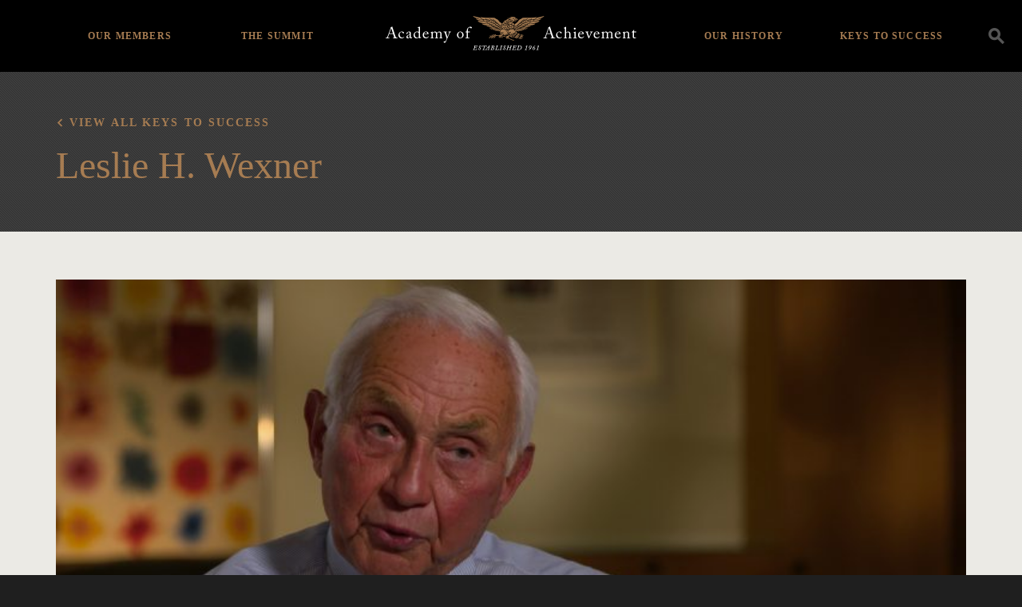

--- FILE ---
content_type: application/javascript
request_url: https://achievement.org/wp-content/themes/aoa/dist/scripts/main-e23e5149de.js?ver=1722882168
body_size: 229172
content:
!function(e,t){"use strict";"object"==typeof module&&"object"==typeof module.exports?module.exports=e.document?t(e,!0):function(e){if(!e.document)throw new Error("jQuery requires a window with a document");return t(e)}:t(e)}("undefined"!=typeof window?window:this,function(C,e){"use strict";function m(e){return null!=e&&e===e.window}var t=[],E=C.document,i=Object.getPrototypeOf,a=t.slice,g=t.concat,l=t.push,r=t.indexOf,n={},o=n.toString,v=n.hasOwnProperty,s=v.toString,u=s.call(Object),y={},b=function(e){return"function"==typeof e&&"number"!=typeof e.nodeType},c={type:!0,src:!0,nonce:!0,noModule:!0};function x(e,t,n){var i,r,o=(n=n||E).createElement("script");if(o.text=e,t)for(i in c)(r=t[i]||t.getAttribute&&t.getAttribute(i))&&o.setAttribute(i,r);n.head.appendChild(o).parentNode.removeChild(o)}function w(e){return null==e?e+"":"object"==typeof e||"function"==typeof e?n[o.call(e)]||"object":typeof e}var f="3.4.1",T=function(e,t){return new T.fn.init(e,t)},d=/^[\s\uFEFF\xA0]+|[\s\uFEFF\xA0]+$/g;function p(e){var t=!!e&&"length"in e&&e.length,n=w(e);return!b(e)&&!m(e)&&("array"===n||0===t||"number"==typeof t&&0<t&&t-1 in e)}T.fn=T.prototype={jquery:f,constructor:T,length:0,toArray:function(){return a.call(this)},get:function(e){return null==e?a.call(this):e<0?this[e+this.length]:this[e]},pushStack:function(e){var t=T.merge(this.constructor(),e);return t.prevObject=this,t},each:function(e){return T.each(this,e)},map:function(n){return this.pushStack(T.map(this,function(e,t){return n.call(e,t,e)}))},slice:function(){return this.pushStack(a.apply(this,arguments))},first:function(){return this.eq(0)},last:function(){return this.eq(-1)},eq:function(e){var t=this.length,n=+e+(e<0?t:0);return this.pushStack(0<=n&&n<t?[this[n]]:[])},end:function(){return this.prevObject||this.constructor()},push:l,sort:t.sort,splice:t.splice},T.extend=T.fn.extend=function(){var e,t,n,i,r,o,s=arguments[0]||{},a=1,l=arguments.length,u=!1;for("boolean"==typeof s&&(u=s,s=arguments[a]||{},a++),"object"==typeof s||b(s)||(s={}),a===l&&(s=this,a--);a<l;a++)if(null!=(e=arguments[a]))for(t in e)i=e[t],"__proto__"!==t&&s!==i&&(u&&i&&(T.isPlainObject(i)||(r=Array.isArray(i)))?(n=s[t],o=r&&!Array.isArray(n)?[]:r||T.isPlainObject(n)?n:{},r=!1,s[t]=T.extend(u,o,i)):void 0!==i&&(s[t]=i));return s},T.extend({expando:"jQuery"+(f+Math.random()).replace(/\D/g,""),isReady:!0,error:function(e){throw new Error(e)},noop:function(){},isPlainObject:function(e){var t,n;return!(!e||"[object Object]"!==o.call(e))&&(!(t=i(e))||"function"==typeof(n=v.call(t,"constructor")&&t.constructor)&&s.call(n)===u)},isEmptyObject:function(e){var t;for(t in e)return!1;return!0},globalEval:function(e,t){x(e,{nonce:t&&t.nonce})},each:function(e,t){var n,i=0;if(p(e))for(n=e.length;i<n&&!1!==t.call(e[i],i,e[i]);i++);else for(i in e)if(!1===t.call(e[i],i,e[i]))break;return e},trim:function(e){return null==e?"":(e+"").replace(d,"")},makeArray:function(e,t){var n=t||[];return null!=e&&(p(Object(e))?T.merge(n,"string"==typeof e?[e]:e):l.call(n,e)),n},inArray:function(e,t,n){return null==t?-1:r.call(t,e,n)},merge:function(e,t){for(var n=+t.length,i=0,r=e.length;i<n;i++)e[r++]=t[i];return e.length=r,e},grep:function(e,t,n){for(var i=[],r=0,o=e.length,s=!n;r<o;r++)!t(e[r],r)!=s&&i.push(e[r]);return i},map:function(e,t,n){var i,r,o=0,s=[];if(p(e))for(i=e.length;o<i;o++)null!=(r=t(e[o],o,n))&&s.push(r);else for(o in e)null!=(r=t(e[o],o,n))&&s.push(r);return g.apply([],s)},guid:1,support:y}),"function"==typeof Symbol&&(T.fn[Symbol.iterator]=t[Symbol.iterator]),T.each("Boolean Number String Function Array Date RegExp Object Error Symbol".split(" "),function(e,t){n["[object "+t+"]"]=t.toLowerCase()});var h=function(n){function f(e,t,n){var i="0x"+t-65536;return i!=i||n?t:i<0?String.fromCharCode(65536+i):String.fromCharCode(i>>10|55296,1023&i|56320)}function r(){_()}var e,p,x,o,s,h,d,m,w,l,u,_,C,a,E,g,c,v,y,T="sizzle"+1*new Date,b=n.document,S=0,i=0,A=le(),I=le(),k=le(),j=le(),N=function(e,t){return e===t&&(u=!0),0},z={}.hasOwnProperty,t=[],D=t.pop,L=t.push,O=t.push,P=t.slice,R=function(e,t){for(var n=0,i=e.length;n<i;n++)if(e[n]===t)return n;return-1},M="checked|selected|async|autofocus|autoplay|controls|defer|disabled|hidden|ismap|loop|multiple|open|readonly|required|scoped",H="[\\x20\\t\\r\\n\\f]",W="(?:\\\\.|[\\w-]|[^\0-\\xa0])+",q="\\["+H+"*("+W+")(?:"+H+"*([*^$|!~]?=)"+H+"*(?:'((?:\\\\.|[^\\\\'])*)'|\"((?:\\\\.|[^\\\\\"])*)\"|("+W+"))|)"+H+"*\\]",F=":("+W+")(?:\\((('((?:\\\\.|[^\\\\'])*)'|\"((?:\\\\.|[^\\\\\"])*)\")|((?:\\\\.|[^\\\\()[\\]]|"+q+")*)|.*)\\)|)",B=new RegExp(H+"+","g"),U=new RegExp("^"+H+"+|((?:^|[^\\\\])(?:\\\\.)*)"+H+"+$","g"),$=new RegExp("^"+H+"*,"+H+"*"),Q=new RegExp("^"+H+"*([>+~]|"+H+")"+H+"*"),Y=new RegExp(H+"|>"),V=new RegExp(F),K=new RegExp("^"+W+"$"),X={ID:new RegExp("^#("+W+")"),CLASS:new RegExp("^\\.("+W+")"),TAG:new RegExp("^("+W+"|[*])"),ATTR:new RegExp("^"+q),PSEUDO:new RegExp("^"+F),CHILD:new RegExp("^:(only|first|last|nth|nth-last)-(child|of-type)(?:\\("+H+"*(even|odd|(([+-]|)(\\d*)n|)"+H+"*(?:([+-]|)"+H+"*(\\d+)|))"+H+"*\\)|)","i"),bool:new RegExp("^(?:"+M+")$","i"),needsContext:new RegExp("^"+H+"*[>+~]|:(even|odd|eq|gt|lt|nth|first|last)(?:\\("+H+"*((?:-\\d)?\\d*)"+H+"*\\)|)(?=[^-]|$)","i")},G=/HTML$/i,J=/^(?:input|select|textarea|button)$/i,Z=/^h\d$/i,ee=/^[^{]+\{\s*\[native \w/,te=/^(?:#([\w-]+)|(\w+)|\.([\w-]+))$/,ne=/[+~]/,ie=new RegExp("\\\\([\\da-f]{1,6}"+H+"?|("+H+")|.)","ig"),re=/([\0-\x1f\x7f]|^-?\d)|^-$|[^\0-\x1f\x7f-\uFFFF\w-]/g,oe=function(e,t){return t?"\0"===e?"�":e.slice(0,-1)+"\\"+e.charCodeAt(e.length-1).toString(16)+" ":"\\"+e},se=xe(function(e){return!0===e.disabled&&"fieldset"===e.nodeName.toLowerCase()},{dir:"parentNode",next:"legend"});try{O.apply(t=P.call(b.childNodes),b.childNodes),t[b.childNodes.length].nodeType}catch(e){O={apply:t.length?function(e,t){L.apply(e,P.call(t))}:function(e,t){for(var n=e.length,i=0;e[n++]=t[i++];);e.length=n-1}}}function ae(t,e,n,i){var r,o,s,a,l,u,c,f=e&&e.ownerDocument,d=e?e.nodeType:9;if(n=n||[],"string"!=typeof t||!t||1!==d&&9!==d&&11!==d)return n;if(!i&&((e?e.ownerDocument||e:b)!==C&&_(e),e=e||C,E)){if(11!==d&&(l=te.exec(t)))if(r=l[1]){if(9===d){if(!(s=e.getElementById(r)))return n;if(s.id===r)return n.push(s),n}else if(f&&(s=f.getElementById(r))&&y(e,s)&&s.id===r)return n.push(s),n}else{if(l[2])return O.apply(n,e.getElementsByTagName(t)),n;if((r=l[3])&&p.getElementsByClassName&&e.getElementsByClassName)return O.apply(n,e.getElementsByClassName(r)),n}if(p.qsa&&!j[t+" "]&&(!g||!g.test(t))&&(1!==d||"object"!==e.nodeName.toLowerCase())){if(c=t,f=e,1===d&&Y.test(t)){for((a=e.getAttribute("id"))?a=a.replace(re,oe):e.setAttribute("id",a=T),o=(u=h(t)).length;o--;)u[o]="#"+a+" "+be(u[o]);c=u.join(","),f=ne.test(t)&&ve(e.parentNode)||e}try{return O.apply(n,f.querySelectorAll(c)),n}catch(e){j(t,!0)}finally{a===T&&e.removeAttribute("id")}}}return m(t.replace(U,"$1"),e,n,i)}function le(){var i=[];return function e(t,n){return i.push(t+" ")>x.cacheLength&&delete e[i.shift()],e[t+" "]=n}}function ue(e){return e[T]=!0,e}function ce(e){var t=C.createElement("fieldset");try{return!!e(t)}catch(e){return!1}finally{t.parentNode&&t.parentNode.removeChild(t),t=null}}function fe(e,t){for(var n=e.split("|"),i=n.length;i--;)x.attrHandle[n[i]]=t}function de(e,t){var n=t&&e,i=n&&1===e.nodeType&&1===t.nodeType&&e.sourceIndex-t.sourceIndex;if(i)return i;if(n)for(;n=n.nextSibling;)if(n===t)return-1;return e?1:-1}function pe(t){return function(e){return"input"===e.nodeName.toLowerCase()&&e.type===t}}function he(n){return function(e){var t=e.nodeName.toLowerCase();return("input"===t||"button"===t)&&e.type===n}}function me(t){return function(e){return"form"in e?e.parentNode&&!1===e.disabled?"label"in e?"label"in e.parentNode?e.parentNode.disabled===t:e.disabled===t:e.isDisabled===t||e.isDisabled!==!t&&se(e)===t:e.disabled===t:"label"in e&&e.disabled===t}}function ge(s){return ue(function(o){return o=+o,ue(function(e,t){for(var n,i=s([],e.length,o),r=i.length;r--;)e[n=i[r]]&&(e[n]=!(t[n]=e[n]))})})}function ve(e){return e&&void 0!==e.getElementsByTagName&&e}for(e in p=ae.support={},s=ae.isXML=function(e){var t=e.namespaceURI,n=(e.ownerDocument||e).documentElement;return!G.test(t||n&&n.nodeName||"HTML")},_=ae.setDocument=function(e){var t,n,i=e?e.ownerDocument||e:b;return i!==C&&9===i.nodeType&&i.documentElement&&(a=(C=i).documentElement,E=!s(C),b!==C&&(n=C.defaultView)&&n.top!==n&&(n.addEventListener?n.addEventListener("unload",r,!1):n.attachEvent&&n.attachEvent("onunload",r)),p.attributes=ce(function(e){return e.className="i",!e.getAttribute("className")}),p.getElementsByTagName=ce(function(e){return e.appendChild(C.createComment("")),!e.getElementsByTagName("*").length}),p.getElementsByClassName=ee.test(C.getElementsByClassName),p.getById=ce(function(e){return a.appendChild(e).id=T,!C.getElementsByName||!C.getElementsByName(T).length}),p.getById?(x.filter.ID=function(e){var t=e.replace(ie,f);return function(e){return e.getAttribute("id")===t}},x.find.ID=function(e,t){if(void 0!==t.getElementById&&E){var n=t.getElementById(e);return n?[n]:[]}}):(x.filter.ID=function(e){var n=e.replace(ie,f);return function(e){var t=void 0!==e.getAttributeNode&&e.getAttributeNode("id");return t&&t.value===n}},x.find.ID=function(e,t){if(void 0!==t.getElementById&&E){var n,i,r,o=t.getElementById(e);if(o){if((n=o.getAttributeNode("id"))&&n.value===e)return[o];for(r=t.getElementsByName(e),i=0;o=r[i++];)if((n=o.getAttributeNode("id"))&&n.value===e)return[o]}return[]}}),x.find.TAG=p.getElementsByTagName?function(e,t){return void 0!==t.getElementsByTagName?t.getElementsByTagName(e):p.qsa?t.querySelectorAll(e):void 0}:function(e,t){var n,i=[],r=0,o=t.getElementsByTagName(e);if("*"!==e)return o;for(;n=o[r++];)1===n.nodeType&&i.push(n);return i},x.find.CLASS=p.getElementsByClassName&&function(e,t){if(void 0!==t.getElementsByClassName&&E)return t.getElementsByClassName(e)},c=[],g=[],(p.qsa=ee.test(C.querySelectorAll))&&(ce(function(e){a.appendChild(e).innerHTML="<a id='"+T+"'></a><select id='"+T+"-\r\\' msallowcapture=''><option selected=''></option></select>",e.querySelectorAll("[msallowcapture^='']").length&&g.push("[*^$]="+H+"*(?:''|\"\")"),e.querySelectorAll("[selected]").length||g.push("\\["+H+"*(?:value|"+M+")"),e.querySelectorAll("[id~="+T+"-]").length||g.push("~="),e.querySelectorAll(":checked").length||g.push(":checked"),e.querySelectorAll("a#"+T+"+*").length||g.push(".#.+[+~]")}),ce(function(e){e.innerHTML="<a href='' disabled='disabled'></a><select disabled='disabled'><option/></select>";var t=C.createElement("input");t.setAttribute("type","hidden"),e.appendChild(t).setAttribute("name","D"),e.querySelectorAll("[name=d]").length&&g.push("name"+H+"*[*^$|!~]?="),2!==e.querySelectorAll(":enabled").length&&g.push(":enabled",":disabled"),a.appendChild(e).disabled=!0,2!==e.querySelectorAll(":disabled").length&&g.push(":enabled",":disabled"),e.querySelectorAll("*,:x"),g.push(",.*:")})),(p.matchesSelector=ee.test(v=a.matches||a.webkitMatchesSelector||a.mozMatchesSelector||a.oMatchesSelector||a.msMatchesSelector))&&ce(function(e){p.disconnectedMatch=v.call(e,"*"),v.call(e,"[s!='']:x"),c.push("!=",F)}),g=g.length&&new RegExp(g.join("|")),c=c.length&&new RegExp(c.join("|")),t=ee.test(a.compareDocumentPosition),y=t||ee.test(a.contains)?function(e,t){var n=9===e.nodeType?e.documentElement:e,i=t&&t.parentNode;return e===i||!(!i||1!==i.nodeType||!(n.contains?n.contains(i):e.compareDocumentPosition&&16&e.compareDocumentPosition(i)))}:function(e,t){if(t)for(;t=t.parentNode;)if(t===e)return!0;return!1},N=t?function(e,t){if(e===t)return u=!0,0;var n=!e.compareDocumentPosition-!t.compareDocumentPosition;return n||(1&(n=(e.ownerDocument||e)===(t.ownerDocument||t)?e.compareDocumentPosition(t):1)||!p.sortDetached&&t.compareDocumentPosition(e)===n?e===C||e.ownerDocument===b&&y(b,e)?-1:t===C||t.ownerDocument===b&&y(b,t)?1:l?R(l,e)-R(l,t):0:4&n?-1:1)}:function(e,t){if(e===t)return u=!0,0;var n,i=0,r=e.parentNode,o=t.parentNode,s=[e],a=[t];if(!r||!o)return e===C?-1:t===C?1:r?-1:o?1:l?R(l,e)-R(l,t):0;if(r===o)return de(e,t);for(n=e;n=n.parentNode;)s.unshift(n);for(n=t;n=n.parentNode;)a.unshift(n);for(;s[i]===a[i];)i++;return i?de(s[i],a[i]):s[i]===b?-1:a[i]===b?1:0}),C},ae.matches=function(e,t){return ae(e,null,null,t)},ae.matchesSelector=function(e,t){if((e.ownerDocument||e)!==C&&_(e),p.matchesSelector&&E&&!j[t+" "]&&(!c||!c.test(t))&&(!g||!g.test(t)))try{var n=v.call(e,t);if(n||p.disconnectedMatch||e.document&&11!==e.document.nodeType)return n}catch(e){j(t,!0)}return 0<ae(t,C,null,[e]).length},ae.contains=function(e,t){return(e.ownerDocument||e)!==C&&_(e),y(e,t)},ae.attr=function(e,t){(e.ownerDocument||e)!==C&&_(e);var n=x.attrHandle[t.toLowerCase()],i=n&&z.call(x.attrHandle,t.toLowerCase())?n(e,t,!E):void 0;return void 0!==i?i:p.attributes||!E?e.getAttribute(t):(i=e.getAttributeNode(t))&&i.specified?i.value:null},ae.escape=function(e){return(e+"").replace(re,oe)},ae.error=function(e){throw new Error("Syntax error, unrecognized expression: "+e)},ae.uniqueSort=function(e){var t,n=[],i=0,r=0;if(u=!p.detectDuplicates,l=!p.sortStable&&e.slice(0),e.sort(N),u){for(;t=e[r++];)t===e[r]&&(i=n.push(r));for(;i--;)e.splice(n[i],1)}return l=null,e},o=ae.getText=function(e){var t,n="",i=0,r=e.nodeType;if(r){if(1===r||9===r||11===r){if("string"==typeof e.textContent)return e.textContent;for(e=e.firstChild;e;e=e.nextSibling)n+=o(e)}else if(3===r||4===r)return e.nodeValue}else for(;t=e[i++];)n+=o(t);return n},(x=ae.selectors={cacheLength:50,createPseudo:ue,match:X,attrHandle:{},find:{},relative:{">":{dir:"parentNode",first:!0}," ":{dir:"parentNode"},"+":{dir:"previousSibling",first:!0},"~":{dir:"previousSibling"}},preFilter:{ATTR:function(e){return e[1]=e[1].replace(ie,f),e[3]=(e[3]||e[4]||e[5]||"").replace(ie,f),"~="===e[2]&&(e[3]=" "+e[3]+" "),e.slice(0,4)},CHILD:function(e){return e[1]=e[1].toLowerCase(),"nth"===e[1].slice(0,3)?(e[3]||ae.error(e[0]),e[4]=+(e[4]?e[5]+(e[6]||1):2*("even"===e[3]||"odd"===e[3])),e[5]=+(e[7]+e[8]||"odd"===e[3])):e[3]&&ae.error(e[0]),e},PSEUDO:function(e){var t,n=!e[6]&&e[2];return X.CHILD.test(e[0])?null:(e[3]?e[2]=e[4]||e[5]||"":n&&V.test(n)&&(t=h(n,!0))&&(t=n.indexOf(")",n.length-t)-n.length)&&(e[0]=e[0].slice(0,t),e[2]=n.slice(0,t)),e.slice(0,3))}},filter:{TAG:function(e){var t=e.replace(ie,f).toLowerCase();return"*"===e?function(){return!0}:function(e){return e.nodeName&&e.nodeName.toLowerCase()===t}},CLASS:function(e){var t=A[e+" "];return t||(t=new RegExp("(^|"+H+")"+e+"("+H+"|$)"))&&A(e,function(e){return t.test("string"==typeof e.className&&e.className||void 0!==e.getAttribute&&e.getAttribute("class")||"")})},ATTR:function(n,i,r){return function(e){var t=ae.attr(e,n);return null==t?"!="===i:!i||(t+="","="===i?t===r:"!="===i?t!==r:"^="===i?r&&0===t.indexOf(r):"*="===i?r&&-1<t.indexOf(r):"$="===i?r&&t.slice(-r.length)===r:"~="===i?-1<(" "+t.replace(B," ")+" ").indexOf(r):"|="===i&&(t===r||t.slice(0,r.length+1)===r+"-"))}},CHILD:function(h,e,t,m,g){var v="nth"!==h.slice(0,3),y="last"!==h.slice(-4),b="of-type"===e;return 1===m&&0===g?function(e){return!!e.parentNode}:function(e,t,n){var i,r,o,s,a,l,u=v!=y?"nextSibling":"previousSibling",c=e.parentNode,f=b&&e.nodeName.toLowerCase(),d=!n&&!b,p=!1;if(c){if(v){for(;u;){for(s=e;s=s[u];)if(b?s.nodeName.toLowerCase()===f:1===s.nodeType)return!1;l=u="only"===h&&!l&&"nextSibling"}return!0}if(l=[y?c.firstChild:c.lastChild],y&&d){for(p=(a=(i=(r=(o=(s=c)[T]||(s[T]={}))[s.uniqueID]||(o[s.uniqueID]={}))[h]||[])[0]===S&&i[1])&&i[2],s=a&&c.childNodes[a];s=++a&&s&&s[u]||(p=a=0)||l.pop();)if(1===s.nodeType&&++p&&s===e){r[h]=[S,a,p];break}}else if(d&&(p=a=(i=(r=(o=(s=e)[T]||(s[T]={}))[s.uniqueID]||(o[s.uniqueID]={}))[h]||[])[0]===S&&i[1]),!1===p)for(;(s=++a&&s&&s[u]||(p=a=0)||l.pop())&&((b?s.nodeName.toLowerCase()!==f:1!==s.nodeType)||!++p||(d&&((r=(o=s[T]||(s[T]={}))[s.uniqueID]||(o[s.uniqueID]={}))[h]=[S,p]),s!==e)););return(p-=g)===m||p%m==0&&0<=p/m}}},PSEUDO:function(e,o){var t,s=x.pseudos[e]||x.setFilters[e.toLowerCase()]||ae.error("unsupported pseudo: "+e);return s[T]?s(o):1<s.length?(t=[e,e,"",o],x.setFilters.hasOwnProperty(e.toLowerCase())?ue(function(e,t){for(var n,i=s(e,o),r=i.length;r--;)e[n=R(e,i[r])]=!(t[n]=i[r])}):function(e){return s(e,0,t)}):s}},pseudos:{not:ue(function(e){var i=[],r=[],a=d(e.replace(U,"$1"));return a[T]?ue(function(e,t,n,i){for(var r,o=a(e,null,i,[]),s=e.length;s--;)(r=o[s])&&(e[s]=!(t[s]=r))}):function(e,t,n){return i[0]=e,a(i,null,n,r),i[0]=null,!r.pop()}}),has:ue(function(t){return function(e){return 0<ae(t,e).length}}),contains:ue(function(t){return t=t.replace(ie,f),function(e){return-1<(e.textContent||o(e)).indexOf(t)}}),lang:ue(function(n){return K.test(n||"")||ae.error("unsupported lang: "+n),n=n.replace(ie,f).toLowerCase(),function(e){var t;do{if(t=E?e.lang:e.getAttribute("xml:lang")||e.getAttribute("lang"))return(t=t.toLowerCase())===n||0===t.indexOf(n+"-")}while((e=e.parentNode)&&1===e.nodeType);return!1}}),target:function(e){var t=n.location&&n.location.hash;return t&&t.slice(1)===e.id},root:function(e){return e===a},focus:function(e){return e===C.activeElement&&(!C.hasFocus||C.hasFocus())&&!!(e.type||e.href||~e.tabIndex)},enabled:me(!1),disabled:me(!0),checked:function(e){var t=e.nodeName.toLowerCase();return"input"===t&&!!e.checked||"option"===t&&!!e.selected},selected:function(e){return e.parentNode&&e.parentNode.selectedIndex,!0===e.selected},empty:function(e){for(e=e.firstChild;e;e=e.nextSibling)if(e.nodeType<6)return!1;return!0},parent:function(e){return!x.pseudos.empty(e)},header:function(e){return Z.test(e.nodeName)},input:function(e){return J.test(e.nodeName)},button:function(e){var t=e.nodeName.toLowerCase();return"input"===t&&"button"===e.type||"button"===t},text:function(e){var t;return"input"===e.nodeName.toLowerCase()&&"text"===e.type&&(null==(t=e.getAttribute("type"))||"text"===t.toLowerCase())},first:ge(function(){return[0]}),last:ge(function(e,t){return[t-1]}),eq:ge(function(e,t,n){return[n<0?n+t:n]}),even:ge(function(e,t){for(var n=0;n<t;n+=2)e.push(n);return e}),odd:ge(function(e,t){for(var n=1;n<t;n+=2)e.push(n);return e}),lt:ge(function(e,t,n){for(var i=n<0?n+t:t<n?t:n;0<=--i;)e.push(i);return e}),gt:ge(function(e,t,n){for(var i=n<0?n+t:n;++i<t;)e.push(i);return e})}}).pseudos.nth=x.pseudos.eq,{radio:!0,checkbox:!0,file:!0,password:!0,image:!0})x.pseudos[e]=pe(e);for(e in{submit:!0,reset:!0})x.pseudos[e]=he(e);function ye(){}function be(e){for(var t=0,n=e.length,i="";t<n;t++)i+=e[t].value;return i}function xe(a,e,t){var l=e.dir,u=e.next,c=u||l,f=t&&"parentNode"===c,d=i++;return e.first?function(e,t,n){for(;e=e[l];)if(1===e.nodeType||f)return a(e,t,n);return!1}:function(e,t,n){var i,r,o,s=[S,d];if(n){for(;e=e[l];)if((1===e.nodeType||f)&&a(e,t,n))return!0}else for(;e=e[l];)if(1===e.nodeType||f)if(r=(o=e[T]||(e[T]={}))[e.uniqueID]||(o[e.uniqueID]={}),u&&u===e.nodeName.toLowerCase())e=e[l]||e;else{if((i=r[c])&&i[0]===S&&i[1]===d)return s[2]=i[2];if((r[c]=s)[2]=a(e,t,n))return!0}return!1}}function we(r){return 1<r.length?function(e,t,n){for(var i=r.length;i--;)if(!r[i](e,t,n))return!1;return!0}:r[0]}function _e(e,t,n,i,r){for(var o,s=[],a=0,l=e.length,u=null!=t;a<l;a++)(o=e[a])&&(n&&!n(o,i,r)||(s.push(o),u&&t.push(a)));return s}function Ce(p,h,m,g,v,e){return g&&!g[T]&&(g=Ce(g)),v&&!v[T]&&(v=Ce(v,e)),ue(function(e,t,n,i){var r,o,s,a=[],l=[],u=t.length,c=e||function(e,t,n){for(var i=0,r=t.length;i<r;i++)ae(e,t[i],n);return n}(h||"*",n.nodeType?[n]:n,[]),f=!p||!e&&h?c:_e(c,a,p,n,i),d=m?v||(e?p:u||g)?[]:t:f;if(m&&m(f,d,n,i),g)for(r=_e(d,l),g(r,[],n,i),o=r.length;o--;)(s=r[o])&&(d[l[o]]=!(f[l[o]]=s));if(e){if(v||p){if(v){for(r=[],o=d.length;o--;)(s=d[o])&&r.push(f[o]=s);v(null,d=[],r,i)}for(o=d.length;o--;)(s=d[o])&&-1<(r=v?R(e,s):a[o])&&(e[r]=!(t[r]=s))}}else d=_e(d===t?d.splice(u,d.length):d),v?v(null,t,d,i):O.apply(t,d)})}function Ee(e){for(var r,t,n,i=e.length,o=x.relative[e[0].type],s=o||x.relative[" "],a=o?1:0,l=xe(function(e){return e===r},s,!0),u=xe(function(e){return-1<R(r,e)},s,!0),c=[function(e,t,n){var i=!o&&(n||t!==w)||((r=t).nodeType?l(e,t,n):u(e,t,n));return r=null,i}];a<i;a++)if(t=x.relative[e[a].type])c=[xe(we(c),t)];else{if((t=x.filter[e[a].type].apply(null,e[a].matches))[T]){for(n=++a;n<i&&!x.relative[e[n].type];n++);return Ce(1<a&&we(c),1<a&&be(e.slice(0,a-1).concat({value:" "===e[a-2].type?"*":""})).replace(U,"$1"),t,a<n&&Ee(e.slice(a,n)),n<i&&Ee(e=e.slice(n)),n<i&&be(e))}c.push(t)}return we(c)}return ye.prototype=x.filters=x.pseudos,x.setFilters=new ye,h=ae.tokenize=function(e,t){var n,i,r,o,s,a,l,u=I[e+" "];if(u)return t?0:u.slice(0);for(s=e,a=[],l=x.preFilter;s;){for(o in n&&!(i=$.exec(s))||(i&&(s=s.slice(i[0].length)||s),a.push(r=[])),n=!1,(i=Q.exec(s))&&(n=i.shift(),r.push({value:n,type:i[0].replace(U," ")}),s=s.slice(n.length)),x.filter)!(i=X[o].exec(s))||l[o]&&!(i=l[o](i))||(n=i.shift(),r.push({value:n,type:o,matches:i}),s=s.slice(n.length));if(!n)break}return t?s.length:s?ae.error(e):I(e,a).slice(0)},d=ae.compile=function(e,t){var n,i=[],r=[],o=k[e+" "];if(!o){for(t||(t=h(e)),n=t.length;n--;)(o=Ee(t[n]))[T]?i.push(o):r.push(o);(o=k(e,function(g,v){function e(e,t,n,i,r){var o,s,a,l=0,u="0",c=e&&[],f=[],d=w,p=e||b&&x.find.TAG("*",r),h=S+=null==d?1:Math.random()||.1,m=p.length;for(r&&(w=t===C||t||r);u!==m&&null!=(o=p[u]);u++){if(b&&o){for(s=0,t||o.ownerDocument===C||(_(o),n=!E);a=g[s++];)if(a(o,t||C,n)){i.push(o);break}r&&(S=h)}y&&((o=!a&&o)&&l--,e&&c.push(o))}if(l+=u,y&&u!==l){for(s=0;a=v[s++];)a(c,f,t,n);if(e){if(0<l)for(;u--;)c[u]||f[u]||(f[u]=D.call(i));f=_e(f)}O.apply(i,f),r&&!e&&0<f.length&&1<l+v.length&&ae.uniqueSort(i)}return r&&(S=h,w=d),c}var y=0<v.length,b=0<g.length;return y?ue(e):e}(r,i))).selector=e}return o},m=ae.select=function(e,t,n,i){var r,o,s,a,l,u="function"==typeof e&&e,c=!i&&h(e=u.selector||e);if(n=n||[],1===c.length){if(2<(o=c[0]=c[0].slice(0)).length&&"ID"===(s=o[0]).type&&9===t.nodeType&&E&&x.relative[o[1].type]){if(!(t=(x.find.ID(s.matches[0].replace(ie,f),t)||[])[0]))return n;u&&(t=t.parentNode),e=e.slice(o.shift().value.length)}for(r=X.needsContext.test(e)?0:o.length;r--&&(s=o[r],!x.relative[a=s.type]);)if((l=x.find[a])&&(i=l(s.matches[0].replace(ie,f),ne.test(o[0].type)&&ve(t.parentNode)||t))){if(o.splice(r,1),!(e=i.length&&be(o)))return O.apply(n,i),n;break}}return(u||d(e,c))(i,t,!E,n,!t||ne.test(e)&&ve(t.parentNode)||t),n},p.sortStable=T.split("").sort(N).join("")===T,p.detectDuplicates=!!u,_(),p.sortDetached=ce(function(e){return 1&e.compareDocumentPosition(C.createElement("fieldset"))}),ce(function(e){return e.innerHTML="<a href='#'></a>","#"===e.firstChild.getAttribute("href")})||fe("type|href|height|width",function(e,t,n){if(!n)return e.getAttribute(t,"type"===t.toLowerCase()?1:2)}),p.attributes&&ce(function(e){return e.innerHTML="<input/>",e.firstChild.setAttribute("value",""),""===e.firstChild.getAttribute("value")})||fe("value",function(e,t,n){if(!n&&"input"===e.nodeName.toLowerCase())return e.defaultValue}),ce(function(e){return null==e.getAttribute("disabled")})||fe(M,function(e,t,n){var i;if(!n)return!0===e[t]?t.toLowerCase():(i=e.getAttributeNode(t))&&i.specified?i.value:null}),ae}(C);T.find=h,T.expr=h.selectors,T.expr[":"]=T.expr.pseudos,T.uniqueSort=T.unique=h.uniqueSort,T.text=h.getText,T.isXMLDoc=h.isXML,T.contains=h.contains,T.escapeSelector=h.escape;function _(e,t,n){for(var i=[],r=void 0!==n;(e=e[t])&&9!==e.nodeType;)if(1===e.nodeType){if(r&&T(e).is(n))break;i.push(e)}return i}function S(e,t){for(var n=[];e;e=e.nextSibling)1===e.nodeType&&e!==t&&n.push(e);return n}var A=T.expr.match.needsContext;function I(e,t){return e.nodeName&&e.nodeName.toLowerCase()===t.toLowerCase()}var k=/^<([a-z][^\/\0>:\x20\t\r\n\f]*)[\x20\t\r\n\f]*\/?>(?:<\/\1>|)$/i;function j(e,n,i){return b(n)?T.grep(e,function(e,t){return!!n.call(e,t,e)!==i}):n.nodeType?T.grep(e,function(e){return e===n!==i}):"string"!=typeof n?T.grep(e,function(e){return-1<r.call(n,e)!==i}):T.filter(n,e,i)}T.filter=function(e,t,n){var i=t[0];return n&&(e=":not("+e+")"),1===t.length&&1===i.nodeType?T.find.matchesSelector(i,e)?[i]:[]:T.find.matches(e,T.grep(t,function(e){return 1===e.nodeType}))},T.fn.extend({find:function(e){var t,n,i=this.length,r=this;if("string"!=typeof e)return this.pushStack(T(e).filter(function(){for(t=0;t<i;t++)if(T.contains(r[t],this))return!0}));for(n=this.pushStack([]),t=0;t<i;t++)T.find(e,r[t],n);return 1<i?T.uniqueSort(n):n},filter:function(e){return this.pushStack(j(this,e||[],!1))},not:function(e){return this.pushStack(j(this,e||[],!0))},is:function(e){return!!j(this,"string"==typeof e&&A.test(e)?T(e):e||[],!1).length}});var N,z=/^(?:\s*(<[\w\W]+>)[^>]*|#([\w-]+))$/;(T.fn.init=function(e,t,n){var i,r;if(!e)return this;if(n=n||N,"string"!=typeof e)return e.nodeType?(this[0]=e,this.length=1,this):b(e)?void 0!==n.ready?n.ready(e):e(T):T.makeArray(e,this);if(!(i="<"===e[0]&&">"===e[e.length-1]&&3<=e.length?[null,e,null]:z.exec(e))||!i[1]&&t)return!t||t.jquery?(t||n).find(e):this.constructor(t).find(e);if(i[1]){if(t=t instanceof T?t[0]:t,T.merge(this,T.parseHTML(i[1],t&&t.nodeType?t.ownerDocument||t:E,!0)),k.test(i[1])&&T.isPlainObject(t))for(i in t)b(this[i])?this[i](t[i]):this.attr(i,t[i]);return this}return(r=E.getElementById(i[2]))&&(this[0]=r,this.length=1),this}).prototype=T.fn,N=T(E);var D=/^(?:parents|prev(?:Until|All))/,L={children:!0,contents:!0,next:!0,prev:!0};function O(e,t){for(;(e=e[t])&&1!==e.nodeType;);return e}T.fn.extend({has:function(e){var t=T(e,this),n=t.length;return this.filter(function(){for(var e=0;e<n;e++)if(T.contains(this,t[e]))return!0})},closest:function(e,t){var n,i=0,r=this.length,o=[],s="string"!=typeof e&&T(e);if(!A.test(e))for(;i<r;i++)for(n=this[i];n&&n!==t;n=n.parentNode)if(n.nodeType<11&&(s?-1<s.index(n):1===n.nodeType&&T.find.matchesSelector(n,e))){o.push(n);break}return this.pushStack(1<o.length?T.uniqueSort(o):o)},index:function(e){return e?"string"==typeof e?r.call(T(e),this[0]):r.call(this,e.jquery?e[0]:e):this[0]&&this[0].parentNode?this.first().prevAll().length:-1},add:function(e,t){return this.pushStack(T.uniqueSort(T.merge(this.get(),T(e,t))))},addBack:function(e){return this.add(null==e?this.prevObject:this.prevObject.filter(e))}}),T.each({parent:function(e){var t=e.parentNode;return t&&11!==t.nodeType?t:null},parents:function(e){return _(e,"parentNode")},parentsUntil:function(e,t,n){return _(e,"parentNode",n)},next:function(e){return O(e,"nextSibling")},prev:function(e){return O(e,"previousSibling")},nextAll:function(e){return _(e,"nextSibling")},prevAll:function(e){return _(e,"previousSibling")},nextUntil:function(e,t,n){return _(e,"nextSibling",n)},prevUntil:function(e,t,n){return _(e,"previousSibling",n)},siblings:function(e){return S((e.parentNode||{}).firstChild,e)},children:function(e){return S(e.firstChild)},contents:function(e){return void 0!==e.contentDocument?e.contentDocument:(I(e,"template")&&(e=e.content||e),T.merge([],e.childNodes))}},function(i,r){T.fn[i]=function(e,t){var n=T.map(this,r,e);return"Until"!==i.slice(-5)&&(t=e),t&&"string"==typeof t&&(n=T.filter(t,n)),1<this.length&&(L[i]||T.uniqueSort(n),D.test(i)&&n.reverse()),this.pushStack(n)}});var P=/[^\x20\t\r\n\f]+/g;function R(e){return e}function M(e){throw e}function H(e,t,n,i){var r;try{e&&b(r=e.promise)?r.call(e).done(t).fail(n):e&&b(r=e.then)?r.call(e,t,n):t.apply(void 0,[e].slice(i))}catch(e){n.apply(void 0,[e])}}T.Callbacks=function(i){i="string"==typeof i?function(e){var n={};return T.each(e.match(P)||[],function(e,t){n[t]=!0}),n}(i):T.extend({},i);function n(){for(o=o||i.once,t=r=!0;a.length;l=-1)for(e=a.shift();++l<s.length;)!1===s[l].apply(e[0],e[1])&&i.stopOnFalse&&(l=s.length,e=!1);i.memory||(e=!1),r=!1,o&&(s=e?[]:"")}var r,e,t,o,s=[],a=[],l=-1,u={add:function(){return s&&(e&&!r&&(l=s.length-1,a.push(e)),function n(e){T.each(e,function(e,t){b(t)?i.unique&&u.has(t)||s.push(t):t&&t.length&&"string"!==w(t)&&n(t)})}(arguments),e&&!r&&n()),this},remove:function(){return T.each(arguments,function(e,t){for(var n;-1<(n=T.inArray(t,s,n));)s.splice(n,1),n<=l&&l--}),this},has:function(e){return e?-1<T.inArray(e,s):0<s.length},empty:function(){return s&&(s=[]),this},disable:function(){return o=a=[],s=e="",this},disabled:function(){return!s},lock:function(){return o=a=[],e||r||(s=e=""),this},locked:function(){return!!o},fireWith:function(e,t){return o||(t=[e,(t=t||[]).slice?t.slice():t],a.push(t),r||n()),this},fire:function(){return u.fireWith(this,arguments),this},fired:function(){return!!t}};return u},T.extend({Deferred:function(e){var o=[["notify","progress",T.Callbacks("memory"),T.Callbacks("memory"),2],["resolve","done",T.Callbacks("once memory"),T.Callbacks("once memory"),0,"resolved"],["reject","fail",T.Callbacks("once memory"),T.Callbacks("once memory"),1,"rejected"]],r="pending",s={state:function(){return r},always:function(){return a.done(arguments).fail(arguments),this},catch:function(e){return s.then(null,e)},pipe:function(){var r=arguments;return T.Deferred(function(i){T.each(o,function(e,t){var n=b(r[t[4]])&&r[t[4]];a[t[1]](function(){var e=n&&n.apply(this,arguments);e&&b(e.promise)?e.promise().progress(i.notify).done(i.resolve).fail(i.reject):i[t[0]+"With"](this,n?[e]:arguments)})}),r=null}).promise()},then:function(t,n,i){var l=0;function u(r,o,s,a){return function(){function e(){var e,t;if(!(r<l)){if((e=s.apply(n,i))===o.promise())throw new TypeError("Thenable self-resolution");t=e&&("object"==typeof e||"function"==typeof e)&&e.then,b(t)?a?t.call(e,u(l,o,R,a),u(l,o,M,a)):(l++,t.call(e,u(l,o,R,a),u(l,o,M,a),u(l,o,R,o.notifyWith))):(s!==R&&(n=void 0,i=[e]),(a||o.resolveWith)(n,i))}}var n=this,i=arguments,t=a?e:function(){try{e()}catch(e){T.Deferred.exceptionHook&&T.Deferred.exceptionHook(e,t.stackTrace),l<=r+1&&(s!==M&&(n=void 0,i=[e]),o.rejectWith(n,i))}};r?t():(T.Deferred.getStackHook&&(t.stackTrace=T.Deferred.getStackHook()),C.setTimeout(t))}}return T.Deferred(function(e){o[0][3].add(u(0,e,b(i)?i:R,e.notifyWith)),o[1][3].add(u(0,e,b(t)?t:R)),o[2][3].add(u(0,e,b(n)?n:M))}).promise()},promise:function(e){return null!=e?T.extend(e,s):s}},a={};return T.each(o,function(e,t){var n=t[2],i=t[5];s[t[1]]=n.add,i&&n.add(function(){r=i},o[3-e][2].disable,o[3-e][3].disable,o[0][2].lock,o[0][3].lock),n.add(t[3].fire),a[t[0]]=function(){return a[t[0]+"With"](this===a?void 0:this,arguments),this},a[t[0]+"With"]=n.fireWith}),s.promise(a),e&&e.call(a,a),a},when:function(e){function t(t){return function(e){r[t]=this,o[t]=1<arguments.length?a.call(arguments):e,--n||s.resolveWith(r,o)}}var n=arguments.length,i=n,r=Array(i),o=a.call(arguments),s=T.Deferred();if(n<=1&&(H(e,s.done(t(i)).resolve,s.reject,!n),"pending"===s.state()||b(o[i]&&o[i].then)))return s.then();for(;i--;)H(o[i],t(i),s.reject);return s.promise()}});var W=/^(Eval|Internal|Range|Reference|Syntax|Type|URI)Error$/;T.Deferred.exceptionHook=function(e,t){C.console&&C.console.warn&&e&&W.test(e.name)&&C.console.warn("jQuery.Deferred exception: "+e.message,e.stack,t)},T.readyException=function(e){C.setTimeout(function(){throw e})};var q=T.Deferred();function F(){E.removeEventListener("DOMContentLoaded",F),C.removeEventListener("load",F),T.ready()}T.fn.ready=function(e){return q.then(e).catch(function(e){T.readyException(e)}),this},T.extend({isReady:!1,readyWait:1,ready:function(e){(!0===e?--T.readyWait:T.isReady)||(T.isReady=!0)!==e&&0<--T.readyWait||q.resolveWith(E,[T])}}),T.ready.then=q.then,"complete"===E.readyState||"loading"!==E.readyState&&!E.documentElement.doScroll?C.setTimeout(T.ready):(E.addEventListener("DOMContentLoaded",F),C.addEventListener("load",F));var B=function(e,t,n,i,r,o,s){var a=0,l=e.length,u=null==n;if("object"===w(n))for(a in r=!0,n)B(e,t,a,n[a],!0,o,s);else if(void 0!==i&&(r=!0,b(i)||(s=!0),u&&(t=s?(t.call(e,i),null):(u=t,function(e,t,n){return u.call(T(e),n)})),t))for(;a<l;a++)t(e[a],n,s?i:i.call(e[a],a,t(e[a],n)));return r?e:u?t.call(e):l?t(e[0],n):o},U=/^-ms-/,$=/-([a-z])/g;function Q(e,t){return t.toUpperCase()}function Y(e){return e.replace(U,"ms-").replace($,Q)}function V(e){return 1===e.nodeType||9===e.nodeType||!+e.nodeType}function K(){this.expando=T.expando+K.uid++}K.uid=1,K.prototype={cache:function(e){var t=e[this.expando];return t||(t={},V(e)&&(e.nodeType?e[this.expando]=t:Object.defineProperty(e,this.expando,{value:t,configurable:!0}))),t},set:function(e,t,n){var i,r=this.cache(e);if("string"==typeof t)r[Y(t)]=n;else for(i in t)r[Y(i)]=t[i];return r},get:function(e,t){return void 0===t?this.cache(e):e[this.expando]&&e[this.expando][Y(t)]},access:function(e,t,n){return void 0===t||t&&"string"==typeof t&&void 0===n?this.get(e,t):(this.set(e,t,n),void 0!==n?n:t)},remove:function(e,t){var n,i=e[this.expando];if(void 0!==i){if(void 0!==t){n=(t=Array.isArray(t)?t.map(Y):(t=Y(t))in i?[t]:t.match(P)||[]).length;for(;n--;)delete i[t[n]]}void 0!==t&&!T.isEmptyObject(i)||(e.nodeType?e[this.expando]=void 0:delete e[this.expando])}},hasData:function(e){var t=e[this.expando];return void 0!==t&&!T.isEmptyObject(t)}};var X=new K,G=new K,J=/^(?:\{[\w\W]*\}|\[[\w\W]*\])$/,Z=/[A-Z]/g;function ee(e,t,n){var i;if(void 0===n&&1===e.nodeType)if(i="data-"+t.replace(Z,"-$&").toLowerCase(),"string"==typeof(n=e.getAttribute(i))){try{n=function(e){return"true"===e||"false"!==e&&("null"===e?null:e===+e+""?+e:J.test(e)?JSON.parse(e):e)}(n)}catch(e){}G.set(e,t,n)}else n=void 0;return n}T.extend({hasData:function(e){return G.hasData(e)||X.hasData(e)},data:function(e,t,n){return G.access(e,t,n)},removeData:function(e,t){G.remove(e,t)},_data:function(e,t,n){return X.access(e,t,n)},_removeData:function(e,t){X.remove(e,t)}}),T.fn.extend({data:function(n,e){var t,i,r,o=this[0],s=o&&o.attributes;if(void 0!==n)return"object"==typeof n?this.each(function(){G.set(this,n)}):B(this,function(e){var t;if(o&&void 0===e)return void 0!==(t=G.get(o,n))?t:void 0!==(t=ee(o,n))?t:void 0;this.each(function(){G.set(this,n,e)})},null,e,1<arguments.length,null,!0);if(this.length&&(r=G.get(o),1===o.nodeType&&!X.get(o,"hasDataAttrs"))){for(t=s.length;t--;)s[t]&&0===(i=s[t].name).indexOf("data-")&&(i=Y(i.slice(5)),ee(o,i,r[i]));X.set(o,"hasDataAttrs",!0)}return r},removeData:function(e){return this.each(function(){G.remove(this,e)})}}),T.extend({queue:function(e,t,n){var i;if(e)return t=(t||"fx")+"queue",i=X.get(e,t),n&&(!i||Array.isArray(n)?i=X.access(e,t,T.makeArray(n)):i.push(n)),i||[]},dequeue:function(e,t){t=t||"fx";var n=T.queue(e,t),i=n.length,r=n.shift(),o=T._queueHooks(e,t);"inprogress"===r&&(r=n.shift(),i--),r&&("fx"===t&&n.unshift("inprogress"),delete o.stop,r.call(e,function(){T.dequeue(e,t)},o)),!i&&o&&o.empty.fire()},_queueHooks:function(e,t){var n=t+"queueHooks";return X.get(e,n)||X.access(e,n,{empty:T.Callbacks("once memory").add(function(){X.remove(e,[t+"queue",n])})})}}),T.fn.extend({queue:function(t,n){var e=2;return"string"!=typeof t&&(n=t,t="fx",e--),arguments.length<e?T.queue(this[0],t):void 0===n?this:this.each(function(){var e=T.queue(this,t,n);T._queueHooks(this,t),"fx"===t&&"inprogress"!==e[0]&&T.dequeue(this,t)})},dequeue:function(e){return this.each(function(){T.dequeue(this,e)})},clearQueue:function(e){return this.queue(e||"fx",[])},promise:function(e,t){function n(){--r||o.resolveWith(s,[s])}var i,r=1,o=T.Deferred(),s=this,a=this.length;for("string"!=typeof e&&(t=e,e=void 0),e=e||"fx";a--;)(i=X.get(s[a],e+"queueHooks"))&&i.empty&&(r++,i.empty.add(n));return n(),o.promise(t)}});var te=/[+-]?(?:\d*\.|)\d+(?:[eE][+-]?\d+|)/.source,ne=new RegExp("^(?:([+-])=|)("+te+")([a-z%]*)$","i"),ie=["Top","Right","Bottom","Left"],re=E.documentElement,oe=function(e){return T.contains(e.ownerDocument,e)},se={composed:!0};re.getRootNode&&(oe=function(e){return T.contains(e.ownerDocument,e)||e.getRootNode(se)===e.ownerDocument});function ae(e,t,n,i){var r,o,s={};for(o in t)s[o]=e.style[o],e.style[o]=t[o];for(o in r=n.apply(e,i||[]),t)e.style[o]=s[o];return r}var le=function(e,t){return"none"===(e=t||e).style.display||""===e.style.display&&oe(e)&&"none"===T.css(e,"display")};function ue(e,t,n,i){var r,o,s=20,a=i?function(){return i.cur()}:function(){return T.css(e,t,"")},l=a(),u=n&&n[3]||(T.cssNumber[t]?"":"px"),c=e.nodeType&&(T.cssNumber[t]||"px"!==u&&+l)&&ne.exec(T.css(e,t));if(c&&c[3]!==u){for(l/=2,u=u||c[3],c=+l||1;s--;)T.style(e,t,c+u),(1-o)*(1-(o=a()/l||.5))<=0&&(s=0),c/=o;c*=2,T.style(e,t,c+u),n=n||[]}return n&&(c=+c||+l||0,r=n[1]?c+(n[1]+1)*n[2]:+n[2],i&&(i.unit=u,i.start=c,i.end=r)),r}var ce={};function fe(e,t){for(var n,i,r,o,s,a,l,u=[],c=0,f=e.length;c<f;c++)(i=e[c]).style&&(n=i.style.display,t?("none"===n&&(u[c]=X.get(i,"display")||null,u[c]||(i.style.display="")),""===i.style.display&&le(i)&&(u[c]=(l=s=o=void 0,s=(r=i).ownerDocument,a=r.nodeName,(l=ce[a])||(o=s.body.appendChild(s.createElement(a)),l=T.css(o,"display"),o.parentNode.removeChild(o),"none"===l&&(l="block"),ce[a]=l)))):"none"!==n&&(u[c]="none",X.set(i,"display",n)));for(c=0;c<f;c++)null!=u[c]&&(e[c].style.display=u[c]);return e}T.fn.extend({show:function(){return fe(this,!0)},hide:function(){return fe(this)},toggle:function(e){return"boolean"==typeof e?e?this.show():this.hide():this.each(function(){le(this)?T(this).show():T(this).hide()})}});var de=/^(?:checkbox|radio)$/i,pe=/<([a-z][^\/\0>\x20\t\r\n\f]*)/i,he=/^$|^module$|\/(?:java|ecma)script/i,me={option:[1,"<select multiple='multiple'>","</select>"],thead:[1,"<table>","</table>"],col:[2,"<table><colgroup>","</colgroup></table>"],tr:[2,"<table><tbody>","</tbody></table>"],td:[3,"<table><tbody><tr>","</tr></tbody></table>"],_default:[0,"",""]};function ge(e,t){var n;return n=void 0!==e.getElementsByTagName?e.getElementsByTagName(t||"*"):void 0!==e.querySelectorAll?e.querySelectorAll(t||"*"):[],void 0===t||t&&I(e,t)?T.merge([e],n):n}function ve(e,t){for(var n=0,i=e.length;n<i;n++)X.set(e[n],"globalEval",!t||X.get(t[n],"globalEval"))}me.optgroup=me.option,me.tbody=me.tfoot=me.colgroup=me.caption=me.thead,me.th=me.td;var ye,be,xe=/<|&#?\w+;/;function we(e,t,n,i,r){for(var o,s,a,l,u,c,f=t.createDocumentFragment(),d=[],p=0,h=e.length;p<h;p++)if((o=e[p])||0===o)if("object"===w(o))T.merge(d,o.nodeType?[o]:o);else if(xe.test(o)){for(s=s||f.appendChild(t.createElement("div")),a=(pe.exec(o)||["",""])[1].toLowerCase(),l=me[a]||me._default,s.innerHTML=l[1]+T.htmlPrefilter(o)+l[2],c=l[0];c--;)s=s.lastChild;T.merge(d,s.childNodes),(s=f.firstChild).textContent=""}else d.push(t.createTextNode(o));for(f.textContent="",p=0;o=d[p++];)if(i&&-1<T.inArray(o,i))r&&r.push(o);else if(u=oe(o),s=ge(f.appendChild(o),"script"),u&&ve(s),n)for(c=0;o=s[c++];)he.test(o.type||"")&&n.push(o);return f}ye=E.createDocumentFragment().appendChild(E.createElement("div")),(be=E.createElement("input")).setAttribute("type","radio"),be.setAttribute("checked","checked"),be.setAttribute("name","t"),ye.appendChild(be),y.checkClone=ye.cloneNode(!0).cloneNode(!0).lastChild.checked,ye.innerHTML="<textarea>x</textarea>",y.noCloneChecked=!!ye.cloneNode(!0).lastChild.defaultValue;var _e=/^key/,Ce=/^(?:mouse|pointer|contextmenu|drag|drop)|click/,Ee=/^([^.]*)(?:\.(.+)|)/;function Te(){return!0}function Se(){return!1}function Ae(e,t){return e===function(){try{return E.activeElement}catch(e){}}()==("focus"===t)}function Ie(e,t,n,i,r,o){var s,a;if("object"==typeof t){for(a in"string"!=typeof n&&(i=i||n,n=void 0),t)Ie(e,a,n,i,t[a],o);return e}if(null==i&&null==r?(r=n,i=n=void 0):null==r&&("string"==typeof n?(r=i,i=void 0):(r=i,i=n,n=void 0)),!1===r)r=Se;else if(!r)return e;return 1===o&&(s=r,(r=function(e){return T().off(e),s.apply(this,arguments)}).guid=s.guid||(s.guid=T.guid++)),e.each(function(){T.event.add(this,t,r,i,n)})}function ke(e,r,o){o?(X.set(e,r,!1),T.event.add(e,r,{namespace:!1,handler:function(e){var t,n,i=X.get(this,r);if(1&e.isTrigger&&this[r]){if(i.length)(T.event.special[r]||{}).delegateType&&e.stopPropagation();else if(i=a.call(arguments),X.set(this,r,i),t=o(this,r),this[r](),i!==(n=X.get(this,r))||t?X.set(this,r,!1):n={},i!==n)return e.stopImmediatePropagation(),e.preventDefault(),n.value}else i.length&&(X.set(this,r,{value:T.event.trigger(T.extend(i[0],T.Event.prototype),i.slice(1),this)}),e.stopImmediatePropagation())}})):void 0===X.get(e,r)&&T.event.add(e,r,Te)}T.event={global:{},add:function(t,e,n,i,r){var o,s,a,l,u,c,f,d,p,h,m,g=X.get(t);if(g)for(n.handler&&(n=(o=n).handler,r=o.selector),r&&T.find.matchesSelector(re,r),n.guid||(n.guid=T.guid++),(l=g.events)||(l=g.events={}),(s=g.handle)||(s=g.handle=function(e){return void 0!==T&&T.event.triggered!==e.type?T.event.dispatch.apply(t,arguments):void 0}),u=(e=(e||"").match(P)||[""]).length;u--;)p=m=(a=Ee.exec(e[u])||[])[1],h=(a[2]||"").split(".").sort(),p&&(f=T.event.special[p]||{},p=(r?f.delegateType:f.bindType)||p,f=T.event.special[p]||{},c=T.extend({type:p,origType:m,data:i,handler:n,guid:n.guid,selector:r,needsContext:r&&T.expr.match.needsContext.test(r),namespace:h.join(".")},o),(d=l[p])||((d=l[p]=[]).delegateCount=0,f.setup&&!1!==f.setup.call(t,i,h,s)||t.addEventListener&&t.addEventListener(p,s)),f.add&&(f.add.call(t,c),c.handler.guid||(c.handler.guid=n.guid)),r?d.splice(d.delegateCount++,0,c):d.push(c),T.event.global[p]=!0)},remove:function(e,t,n,i,r){var o,s,a,l,u,c,f,d,p,h,m,g=X.hasData(e)&&X.get(e);if(g&&(l=g.events)){for(u=(t=(t||"").match(P)||[""]).length;u--;)if(p=m=(a=Ee.exec(t[u])||[])[1],h=(a[2]||"").split(".").sort(),p){for(f=T.event.special[p]||{},d=l[p=(i?f.delegateType:f.bindType)||p]||[],a=a[2]&&new RegExp("(^|\\.)"+h.join("\\.(?:.*\\.|)")+"(\\.|$)"),s=o=d.length;o--;)c=d[o],!r&&m!==c.origType||n&&n.guid!==c.guid||a&&!a.test(c.namespace)||i&&i!==c.selector&&("**"!==i||!c.selector)||(d.splice(o,1),c.selector&&d.delegateCount--,f.remove&&f.remove.call(e,c));s&&!d.length&&(f.teardown&&!1!==f.teardown.call(e,h,g.handle)||T.removeEvent(e,p,g.handle),delete l[p])}else for(p in l)T.event.remove(e,p+t[u],n,i,!0);T.isEmptyObject(l)&&X.remove(e,"handle events")}},dispatch:function(e){var t,n,i,r,o,s,a=T.event.fix(e),l=new Array(arguments.length),u=(X.get(this,"events")||{})[a.type]||[],c=T.event.special[a.type]||{};for(l[0]=a,t=1;t<arguments.length;t++)l[t]=arguments[t];if(a.delegateTarget=this,!c.preDispatch||!1!==c.preDispatch.call(this,a)){for(s=T.event.handlers.call(this,a,u),t=0;(r=s[t++])&&!a.isPropagationStopped();)for(a.currentTarget=r.elem,n=0;(o=r.handlers[n++])&&!a.isImmediatePropagationStopped();)a.rnamespace&&!1!==o.namespace&&!a.rnamespace.test(o.namespace)||(a.handleObj=o,a.data=o.data,void 0!==(i=((T.event.special[o.origType]||{}).handle||o.handler).apply(r.elem,l))&&!1===(a.result=i)&&(a.preventDefault(),a.stopPropagation()));return c.postDispatch&&c.postDispatch.call(this,a),a.result}},handlers:function(e,t){var n,i,r,o,s,a=[],l=t.delegateCount,u=e.target;if(l&&u.nodeType&&!("click"===e.type&&1<=e.button))for(;u!==this;u=u.parentNode||this)if(1===u.nodeType&&("click"!==e.type||!0!==u.disabled)){for(o=[],s={},n=0;n<l;n++)void 0===s[r=(i=t[n]).selector+" "]&&(s[r]=i.needsContext?-1<T(r,this).index(u):T.find(r,this,null,[u]).length),s[r]&&o.push(i);o.length&&a.push({elem:u,handlers:o})}return u=this,l<t.length&&a.push({elem:u,handlers:t.slice(l)}),a},addProp:function(t,e){Object.defineProperty(T.Event.prototype,t,{enumerable:!0,configurable:!0,get:b(e)?function(){if(this.originalEvent)return e(this.originalEvent)}:function(){if(this.originalEvent)return this.originalEvent[t]},set:function(e){Object.defineProperty(this,t,{enumerable:!0,configurable:!0,writable:!0,value:e})}})},fix:function(e){return e[T.expando]?e:new T.Event(e)},special:{load:{noBubble:!0},click:{setup:function(e){var t=this||e;return de.test(t.type)&&t.click&&I(t,"input")&&ke(t,"click",Te),!1},trigger:function(e){var t=this||e;return de.test(t.type)&&t.click&&I(t,"input")&&ke(t,"click"),!0},_default:function(e){var t=e.target;return de.test(t.type)&&t.click&&I(t,"input")&&X.get(t,"click")||I(t,"a")}},beforeunload:{postDispatch:function(e){void 0!==e.result&&e.originalEvent&&(e.originalEvent.returnValue=e.result)}}}},T.removeEvent=function(e,t,n){e.removeEventListener&&e.removeEventListener(t,n)},T.Event=function(e,t){if(!(this instanceof T.Event))return new T.Event(e,t);e&&e.type?(this.originalEvent=e,this.type=e.type,this.isDefaultPrevented=e.defaultPrevented||void 0===e.defaultPrevented&&!1===e.returnValue?Te:Se,this.target=e.target&&3===e.target.nodeType?e.target.parentNode:e.target,this.currentTarget=e.currentTarget,this.relatedTarget=e.relatedTarget):this.type=e,t&&T.extend(this,t),this.timeStamp=e&&e.timeStamp||Date.now(),this[T.expando]=!0},T.Event.prototype={constructor:T.Event,isDefaultPrevented:Se,isPropagationStopped:Se,isImmediatePropagationStopped:Se,isSimulated:!1,preventDefault:function(){var e=this.originalEvent;this.isDefaultPrevented=Te,e&&!this.isSimulated&&e.preventDefault()},stopPropagation:function(){var e=this.originalEvent;this.isPropagationStopped=Te,e&&!this.isSimulated&&e.stopPropagation()},stopImmediatePropagation:function(){var e=this.originalEvent;this.isImmediatePropagationStopped=Te,e&&!this.isSimulated&&e.stopImmediatePropagation(),this.stopPropagation()}},T.each({altKey:!0,bubbles:!0,cancelable:!0,changedTouches:!0,ctrlKey:!0,detail:!0,eventPhase:!0,metaKey:!0,pageX:!0,pageY:!0,shiftKey:!0,view:!0,char:!0,code:!0,charCode:!0,key:!0,keyCode:!0,button:!0,buttons:!0,clientX:!0,clientY:!0,offsetX:!0,offsetY:!0,pointerId:!0,pointerType:!0,screenX:!0,screenY:!0,targetTouches:!0,toElement:!0,touches:!0,which:function(e){var t=e.button;return null==e.which&&_e.test(e.type)?null!=e.charCode?e.charCode:e.keyCode:!e.which&&void 0!==t&&Ce.test(e.type)?1&t?1:2&t?3:4&t?2:0:e.which}},T.event.addProp),T.each({focus:"focusin",blur:"focusout"},function(e,t){T.event.special[e]={setup:function(){return ke(this,e,Ae),!1},trigger:function(){return ke(this,e),!0},delegateType:t}}),T.each({mouseenter:"mouseover",mouseleave:"mouseout",pointerenter:"pointerover",pointerleave:"pointerout"},function(e,r){T.event.special[e]={delegateType:r,bindType:r,handle:function(e){var t,n=e.relatedTarget,i=e.handleObj;return n&&(n===this||T.contains(this,n))||(e.type=i.origType,t=i.handler.apply(this,arguments),e.type=r),t}}}),T.fn.extend({on:function(e,t,n,i){return Ie(this,e,t,n,i)},one:function(e,t,n,i){return Ie(this,e,t,n,i,1)},off:function(e,t,n){var i,r;if(e&&e.preventDefault&&e.handleObj)return i=e.handleObj,T(e.delegateTarget).off(i.namespace?i.origType+"."+i.namespace:i.origType,i.selector,i.handler),this;if("object"!=typeof e)return!1!==t&&"function"!=typeof t||(n=t,t=void 0),!1===n&&(n=Se),this.each(function(){T.event.remove(this,e,n,t)});for(r in e)this.off(r,t,e[r]);return this}});var je=/<(?!area|br|col|embed|hr|img|input|link|meta|param)(([a-z][^\/\0>\x20\t\r\n\f]*)[^>]*)\/>/gi,Ne=/<script|<style|<link/i,ze=/checked\s*(?:[^=]|=\s*.checked.)/i,De=/^\s*<!(?:\[CDATA\[|--)|(?:\]\]|--)>\s*$/g;function Le(e,t){return I(e,"table")&&I(11!==t.nodeType?t:t.firstChild,"tr")&&T(e).children("tbody")[0]||e}function Oe(e){return e.type=(null!==e.getAttribute("type"))+"/"+e.type,e}function Pe(e){return"true/"===(e.type||"").slice(0,5)?e.type=e.type.slice(5):e.removeAttribute("type"),e}function Re(e,t){var n,i,r,o,s,a,l,u;if(1===t.nodeType){if(X.hasData(e)&&(o=X.access(e),s=X.set(t,o),u=o.events))for(r in delete s.handle,s.events={},u)for(n=0,i=u[r].length;n<i;n++)T.event.add(t,r,u[r][n]);G.hasData(e)&&(a=G.access(e),l=T.extend({},a),G.set(t,l))}}function Me(n,i,r,o){i=g.apply([],i);var e,t,s,a,l,u,c=0,f=n.length,d=f-1,p=i[0],h=b(p);if(h||1<f&&"string"==typeof p&&!y.checkClone&&ze.test(p))return n.each(function(e){var t=n.eq(e);h&&(i[0]=p.call(this,e,t.html())),Me(t,i,r,o)});if(f&&(t=(e=we(i,n[0].ownerDocument,!1,n,o)).firstChild,1===e.childNodes.length&&(e=t),t||o)){for(a=(s=T.map(ge(e,"script"),Oe)).length;c<f;c++)l=e,c!==d&&(l=T.clone(l,!0,!0),a&&T.merge(s,ge(l,"script"))),r.call(n[c],l,c);if(a)for(u=s[s.length-1].ownerDocument,T.map(s,Pe),c=0;c<a;c++)l=s[c],he.test(l.type||"")&&!X.access(l,"globalEval")&&T.contains(u,l)&&(l.src&&"module"!==(l.type||"").toLowerCase()?T._evalUrl&&!l.noModule&&T._evalUrl(l.src,{nonce:l.nonce||l.getAttribute("nonce")}):x(l.textContent.replace(De,""),l,u))}return n}function He(e,t,n){for(var i,r=t?T.filter(t,e):e,o=0;null!=(i=r[o]);o++)n||1!==i.nodeType||T.cleanData(ge(i)),i.parentNode&&(n&&oe(i)&&ve(ge(i,"script")),i.parentNode.removeChild(i));return e}T.extend({htmlPrefilter:function(e){return e.replace(je,"<$1></$2>")},clone:function(e,t,n){var i,r,o,s,a,l,u,c=e.cloneNode(!0),f=oe(e);if(!(y.noCloneChecked||1!==e.nodeType&&11!==e.nodeType||T.isXMLDoc(e)))for(s=ge(c),i=0,r=(o=ge(e)).length;i<r;i++)a=o[i],l=s[i],void 0,"input"===(u=l.nodeName.toLowerCase())&&de.test(a.type)?l.checked=a.checked:"input"!==u&&"textarea"!==u||(l.defaultValue=a.defaultValue);if(t)if(n)for(o=o||ge(e),s=s||ge(c),i=0,r=o.length;i<r;i++)Re(o[i],s[i]);else Re(e,c);return 0<(s=ge(c,"script")).length&&ve(s,!f&&ge(e,"script")),c},cleanData:function(e){for(var t,n,i,r=T.event.special,o=0;void 0!==(n=e[o]);o++)if(V(n)){if(t=n[X.expando]){if(t.events)for(i in t.events)r[i]?T.event.remove(n,i):T.removeEvent(n,i,t.handle);n[X.expando]=void 0}n[G.expando]&&(n[G.expando]=void 0)}}}),T.fn.extend({detach:function(e){return He(this,e,!0)},remove:function(e){return He(this,e)},text:function(e){return B(this,function(e){return void 0===e?T.text(this):this.empty().each(function(){1!==this.nodeType&&11!==this.nodeType&&9!==this.nodeType||(this.textContent=e)})},null,e,arguments.length)},append:function(){return Me(this,arguments,function(e){1!==this.nodeType&&11!==this.nodeType&&9!==this.nodeType||Le(this,e).appendChild(e)})},prepend:function(){return Me(this,arguments,function(e){if(1===this.nodeType||11===this.nodeType||9===this.nodeType){var t=Le(this,e);t.insertBefore(e,t.firstChild)}})},before:function(){return Me(this,arguments,function(e){this.parentNode&&this.parentNode.insertBefore(e,this)})},after:function(){return Me(this,arguments,function(e){this.parentNode&&this.parentNode.insertBefore(e,this.nextSibling)})},empty:function(){for(var e,t=0;null!=(e=this[t]);t++)1===e.nodeType&&(T.cleanData(ge(e,!1)),e.textContent="");return this},clone:function(e,t){return e=null!=e&&e,t=null==t?e:t,this.map(function(){return T.clone(this,e,t)})},html:function(e){return B(this,function(e){var t=this[0]||{},n=0,i=this.length;if(void 0===e&&1===t.nodeType)return t.innerHTML;if("string"==typeof e&&!Ne.test(e)&&!me[(pe.exec(e)||["",""])[1].toLowerCase()]){e=T.htmlPrefilter(e);try{for(;n<i;n++)1===(t=this[n]||{}).nodeType&&(T.cleanData(ge(t,!1)),t.innerHTML=e);t=0}catch(e){}}t&&this.empty().append(e)},null,e,arguments.length)},replaceWith:function(){var n=[];return Me(this,arguments,function(e){var t=this.parentNode;T.inArray(this,n)<0&&(T.cleanData(ge(this)),t&&t.replaceChild(e,this))},n)}}),T.each({appendTo:"append",prependTo:"prepend",insertBefore:"before",insertAfter:"after",replaceAll:"replaceWith"},function(e,s){T.fn[e]=function(e){for(var t,n=[],i=T(e),r=i.length-1,o=0;o<=r;o++)t=o===r?this:this.clone(!0),T(i[o])[s](t),l.apply(n,t.get());return this.pushStack(n)}});var We,qe,Fe,Be,Ue,$e,Qe,Ye=new RegExp("^("+te+")(?!px)[a-z%]+$","i"),Ve=function(e){var t=e.ownerDocument.defaultView;return t&&t.opener||(t=C),t.getComputedStyle(e)},Ke=new RegExp(ie.join("|"),"i");function Xe(){if(Qe){$e.style.cssText="position:absolute;left:-11111px;width:60px;margin-top:1px;padding:0;border:0",Qe.style.cssText="position:relative;display:block;box-sizing:border-box;overflow:scroll;margin:auto;border:1px;padding:1px;width:60%;top:1%",re.appendChild($e).appendChild(Qe);var e=C.getComputedStyle(Qe);We="1%"!==e.top,Ue=12===Ge(e.marginLeft),Qe.style.right="60%",Be=36===Ge(e.right),qe=36===Ge(e.width),Qe.style.position="absolute",Fe=12===Ge(Qe.offsetWidth/3),re.removeChild($e),Qe=null}}function Ge(e){return Math.round(parseFloat(e))}function Je(e,t,n){var i,r,o,s,a=e.style;return(n=n||Ve(e))&&(""!==(s=n.getPropertyValue(t)||n[t])||oe(e)||(s=T.style(e,t)),!y.pixelBoxStyles()&&Ye.test(s)&&Ke.test(t)&&(i=a.width,r=a.minWidth,o=a.maxWidth,a.minWidth=a.maxWidth=a.width=s,s=n.width,a.width=i,a.minWidth=r,a.maxWidth=o)),void 0!==s?s+"":s}function Ze(e,t){return{get:function(){if(!e())return(this.get=t).apply(this,arguments);delete this.get}}}$e=E.createElement("div"),(Qe=E.createElement("div")).style&&(Qe.style.backgroundClip="content-box",Qe.cloneNode(!0).style.backgroundClip="",y.clearCloneStyle="content-box"===Qe.style.backgroundClip,T.extend(y,{boxSizingReliable:function(){return Xe(),qe},pixelBoxStyles:function(){return Xe(),Be},pixelPosition:function(){return Xe(),We},reliableMarginLeft:function(){return Xe(),Ue},scrollboxSize:function(){return Xe(),Fe}}));var et=["Webkit","Moz","ms"],tt=E.createElement("div").style,nt={};function it(e){var t=T.cssProps[e]||nt[e];return t||(e in tt?e:nt[e]=function(e){for(var t=e[0].toUpperCase()+e.slice(1),n=et.length;n--;)if((e=et[n]+t)in tt)return e}(e)||e)}var rt=/^(none|table(?!-c[ea]).+)/,ot=/^--/,st={position:"absolute",visibility:"hidden",display:"block"},at={letterSpacing:"0",fontWeight:"400"};function lt(e,t,n){var i=ne.exec(t);return i?Math.max(0,i[2]-(n||0))+(i[3]||"px"):t}function ut(e,t,n,i,r,o){var s="width"===t?1:0,a=0,l=0;if(n===(i?"border":"content"))return 0;for(;s<4;s+=2)"margin"===n&&(l+=T.css(e,n+ie[s],!0,r)),i?("content"===n&&(l-=T.css(e,"padding"+ie[s],!0,r)),"margin"!==n&&(l-=T.css(e,"border"+ie[s]+"Width",!0,r))):(l+=T.css(e,"padding"+ie[s],!0,r),"padding"!==n?l+=T.css(e,"border"+ie[s]+"Width",!0,r):a+=T.css(e,"border"+ie[s]+"Width",!0,r));return!i&&0<=o&&(l+=Math.max(0,Math.ceil(e["offset"+t[0].toUpperCase()+t.slice(1)]-o-l-a-.5))||0),l}function ct(e,t,n){var i=Ve(e),r=(!y.boxSizingReliable()||n)&&"border-box"===T.css(e,"boxSizing",!1,i),o=r,s=Je(e,t,i),a="offset"+t[0].toUpperCase()+t.slice(1);if(Ye.test(s)){if(!n)return s;s="auto"}return(!y.boxSizingReliable()&&r||"auto"===s||!parseFloat(s)&&"inline"===T.css(e,"display",!1,i))&&e.getClientRects().length&&(r="border-box"===T.css(e,"boxSizing",!1,i),(o=a in e)&&(s=e[a])),(s=parseFloat(s)||0)+ut(e,t,n||(r?"border":"content"),o,i,s)+"px"}function ft(e,t,n,i,r){return new ft.prototype.init(e,t,n,i,r)}T.extend({cssHooks:{opacity:{get:function(e,t){if(t){var n=Je(e,"opacity");return""===n?"1":n}}}},cssNumber:{animationIterationCount:!0,columnCount:!0,fillOpacity:!0,flexGrow:!0,flexShrink:!0,fontWeight:!0,gridArea:!0,gridColumn:!0,gridColumnEnd:!0,gridColumnStart:!0,gridRow:!0,gridRowEnd:!0,gridRowStart:!0,lineHeight:!0,opacity:!0,order:!0,orphans:!0,widows:!0,zIndex:!0,zoom:!0},cssProps:{},style:function(e,t,n,i){if(e&&3!==e.nodeType&&8!==e.nodeType&&e.style){var r,o,s,a=Y(t),l=ot.test(t),u=e.style;if(l||(t=it(a)),s=T.cssHooks[t]||T.cssHooks[a],void 0===n)return s&&"get"in s&&void 0!==(r=s.get(e,!1,i))?r:u[t];"string"===(o=typeof n)&&(r=ne.exec(n))&&r[1]&&(n=ue(e,t,r),o="number"),null!=n&&n==n&&("number"!==o||l||(n+=r&&r[3]||(T.cssNumber[a]?"":"px")),y.clearCloneStyle||""!==n||0!==t.indexOf("background")||(u[t]="inherit"),s&&"set"in s&&void 0===(n=s.set(e,n,i))||(l?u.setProperty(t,n):u[t]=n))}},css:function(e,t,n,i){var r,o,s,a=Y(t);return ot.test(t)||(t=it(a)),(s=T.cssHooks[t]||T.cssHooks[a])&&"get"in s&&(r=s.get(e,!0,n)),void 0===r&&(r=Je(e,t,i)),"normal"===r&&t in at&&(r=at[t]),""===n||n?(o=parseFloat(r),!0===n||isFinite(o)?o||0:r):r}}),T.each(["height","width"],function(e,l){T.cssHooks[l]={get:function(e,t,n){if(t)return!rt.test(T.css(e,"display"))||e.getClientRects().length&&e.getBoundingClientRect().width?ct(e,l,n):ae(e,st,function(){return ct(e,l,n)})},set:function(e,t,n){var i,r=Ve(e),o=!y.scrollboxSize()&&"absolute"===r.position,s=(o||n)&&"border-box"===T.css(e,"boxSizing",!1,r),a=n?ut(e,l,n,s,r):0;return s&&o&&(a-=Math.ceil(e["offset"+l[0].toUpperCase()+l.slice(1)]-parseFloat(r[l])-ut(e,l,"border",!1,r)-.5)),a&&(i=ne.exec(t))&&"px"!==(i[3]||"px")&&(e.style[l]=t,t=T.css(e,l)),lt(0,t,a)}}}),T.cssHooks.marginLeft=Ze(y.reliableMarginLeft,function(e,t){if(t)return(parseFloat(Je(e,"marginLeft"))||e.getBoundingClientRect().left-ae(e,{marginLeft:0},function(){return e.getBoundingClientRect().left}))+"px"}),T.each({margin:"",padding:"",border:"Width"},function(r,o){T.cssHooks[r+o]={expand:function(e){for(var t=0,n={},i="string"==typeof e?e.split(" "):[e];t<4;t++)n[r+ie[t]+o]=i[t]||i[t-2]||i[0];return n}},"margin"!==r&&(T.cssHooks[r+o].set=lt)}),T.fn.extend({css:function(e,t){return B(this,function(e,t,n){var i,r,o={},s=0;if(Array.isArray(t)){for(i=Ve(e),r=t.length;s<r;s++)o[t[s]]=T.css(e,t[s],!1,i);return o}return void 0!==n?T.style(e,t,n):T.css(e,t)},e,t,1<arguments.length)}}),((T.Tween=ft).prototype={constructor:ft,init:function(e,t,n,i,r,o){this.elem=e,this.prop=n,this.easing=r||T.easing._default,this.options=t,this.start=this.now=this.cur(),this.end=i,this.unit=o||(T.cssNumber[n]?"":"px")},cur:function(){var e=ft.propHooks[this.prop];return e&&e.get?e.get(this):ft.propHooks._default.get(this)},run:function(e){var t,n=ft.propHooks[this.prop];return this.options.duration?this.pos=t=T.easing[this.easing](e,this.options.duration*e,0,1,this.options.duration):this.pos=t=e,this.now=(this.end-this.start)*t+this.start,this.options.step&&this.options.step.call(this.elem,this.now,this),n&&n.set?n.set(this):ft.propHooks._default.set(this),this}}).init.prototype=ft.prototype,(ft.propHooks={_default:{get:function(e){var t;return 1!==e.elem.nodeType||null!=e.elem[e.prop]&&null==e.elem.style[e.prop]?e.elem[e.prop]:(t=T.css(e.elem,e.prop,""))&&"auto"!==t?t:0},set:function(e){T.fx.step[e.prop]?T.fx.step[e.prop](e):1!==e.elem.nodeType||!T.cssHooks[e.prop]&&null==e.elem.style[it(e.prop)]?e.elem[e.prop]=e.now:T.style(e.elem,e.prop,e.now+e.unit)}}}).scrollTop=ft.propHooks.scrollLeft={set:function(e){e.elem.nodeType&&e.elem.parentNode&&(e.elem[e.prop]=e.now)}},T.easing={linear:function(e){return e},swing:function(e){return.5-Math.cos(e*Math.PI)/2},_default:"swing"},T.fx=ft.prototype.init,T.fx.step={};var dt,pt,ht,mt,gt=/^(?:toggle|show|hide)$/,vt=/queueHooks$/;function yt(){pt&&(!1===E.hidden&&C.requestAnimationFrame?C.requestAnimationFrame(yt):C.setTimeout(yt,T.fx.interval),T.fx.tick())}function bt(){return C.setTimeout(function(){dt=void 0}),dt=Date.now()}function xt(e,t){var n,i=0,r={height:e};for(t=t?1:0;i<4;i+=2-t)r["margin"+(n=ie[i])]=r["padding"+n]=e;return t&&(r.opacity=r.width=e),r}function wt(e,t,n){for(var i,r=(_t.tweeners[t]||[]).concat(_t.tweeners["*"]),o=0,s=r.length;o<s;o++)if(i=r[o].call(n,t,e))return i}function _t(o,e,t){var n,s,i=0,r=_t.prefilters.length,a=T.Deferred().always(function(){delete l.elem}),l=function(){if(s)return!1;for(var e=dt||bt(),t=Math.max(0,u.startTime+u.duration-e),n=1-(t/u.duration||0),i=0,r=u.tweens.length;i<r;i++)u.tweens[i].run(n);return a.notifyWith(o,[u,n,t]),n<1&&r?t:(r||a.notifyWith(o,[u,1,0]),a.resolveWith(o,[u]),!1)},u=a.promise({elem:o,props:T.extend({},e),opts:T.extend(!0,{specialEasing:{},easing:T.easing._default},t),originalProperties:e,originalOptions:t,startTime:dt||bt(),duration:t.duration,tweens:[],createTween:function(e,t){var n=T.Tween(o,u.opts,e,t,u.opts.specialEasing[e]||u.opts.easing);return u.tweens.push(n),n},stop:function(e){var t=0,n=e?u.tweens.length:0;if(s)return this;for(s=!0;t<n;t++)u.tweens[t].run(1);return e?(a.notifyWith(o,[u,1,0]),a.resolveWith(o,[u,e])):a.rejectWith(o,[u,e]),this}}),c=u.props;for(!function(e,t){var n,i,r,o,s;for(n in e)if(r=t[i=Y(n)],o=e[n],Array.isArray(o)&&(r=o[1],o=e[n]=o[0]),n!==i&&(e[i]=o,delete e[n]),(s=T.cssHooks[i])&&"expand"in s)for(n in o=s.expand(o),delete e[i],o)n in e||(e[n]=o[n],t[n]=r);else t[i]=r}(c,u.opts.specialEasing);i<r;i++)if(n=_t.prefilters[i].call(u,o,c,u.opts))return b(n.stop)&&(T._queueHooks(u.elem,u.opts.queue).stop=n.stop.bind(n)),n;return T.map(c,wt,u),b(u.opts.start)&&u.opts.start.call(o,u),u.progress(u.opts.progress).done(u.opts.done,u.opts.complete).fail(u.opts.fail).always(u.opts.always),T.fx.timer(T.extend(l,{elem:o,anim:u,queue:u.opts.queue})),u}T.Animation=T.extend(_t,{tweeners:{"*":[function(e,t){var n=this.createTween(e,t);return ue(n.elem,e,ne.exec(t),n),n}]},tweener:function(e,t){for(var n,i=0,r=(e=b(e)?(t=e,["*"]):e.match(P)).length;i<r;i++)n=e[i],_t.tweeners[n]=_t.tweeners[n]||[],_t.tweeners[n].unshift(t)},prefilters:[function(e,t,n){var i,r,o,s,a,l,u,c,f="width"in t||"height"in t,d=this,p={},h=e.style,m=e.nodeType&&le(e),g=X.get(e,"fxshow");for(i in n.queue||(null==(s=T._queueHooks(e,"fx")).unqueued&&(s.unqueued=0,a=s.empty.fire,s.empty.fire=function(){s.unqueued||a()}),s.unqueued++,d.always(function(){d.always(function(){s.unqueued--,T.queue(e,"fx").length||s.empty.fire()})})),t)if(r=t[i],gt.test(r)){if(delete t[i],o=o||"toggle"===r,r===(m?"hide":"show")){if("show"!==r||!g||void 0===g[i])continue;m=!0}p[i]=g&&g[i]||T.style(e,i)}if((l=!T.isEmptyObject(t))||!T.isEmptyObject(p))for(i in f&&1===e.nodeType&&(n.overflow=[h.overflow,h.overflowX,h.overflowY],null==(u=g&&g.display)&&(u=X.get(e,"display")),"none"===(c=T.css(e,"display"))&&(u?c=u:(fe([e],!0),u=e.style.display||u,c=T.css(e,"display"),fe([e]))),("inline"===c||"inline-block"===c&&null!=u)&&"none"===T.css(e,"float")&&(l||(d.done(function(){h.display=u}),null==u&&(c=h.display,u="none"===c?"":c)),h.display="inline-block")),n.overflow&&(h.overflow="hidden",d.always(function(){h.overflow=n.overflow[0],h.overflowX=n.overflow[1],h.overflowY=n.overflow[2]})),l=!1,p)l||(g?"hidden"in g&&(m=g.hidden):g=X.access(e,"fxshow",{display:u}),o&&(g.hidden=!m),m&&fe([e],!0),d.done(function(){for(i in m||fe([e]),X.remove(e,"fxshow"),p)T.style(e,i,p[i])})),l=wt(m?g[i]:0,i,d),i in g||(g[i]=l.start,m&&(l.end=l.start,l.start=0))}],prefilter:function(e,t){t?_t.prefilters.unshift(e):_t.prefilters.push(e)}}),T.speed=function(e,t,n){var i=e&&"object"==typeof e?T.extend({},e):{complete:n||!n&&t||b(e)&&e,duration:e,easing:n&&t||t&&!b(t)&&t};return T.fx.off?i.duration=0:"number"!=typeof i.duration&&(i.duration in T.fx.speeds?i.duration=T.fx.speeds[i.duration]:i.duration=T.fx.speeds._default),null!=i.queue&&!0!==i.queue||(i.queue="fx"),i.old=i.complete,i.complete=function(){b(i.old)&&i.old.call(this),i.queue&&T.dequeue(this,i.queue)},i},T.fn.extend({fadeTo:function(e,t,n,i){return this.filter(le).css("opacity",0).show().end().animate({opacity:t},e,n,i)},animate:function(t,e,n,i){function r(){var e=_t(this,T.extend({},t),s);(o||X.get(this,"finish"))&&e.stop(!0)}var o=T.isEmptyObject(t),s=T.speed(e,n,i);return r.finish=r,o||!1===s.queue?this.each(r):this.queue(s.queue,r)},stop:function(r,e,o){function s(e){var t=e.stop;delete e.stop,t(o)}return"string"!=typeof r&&(o=e,e=r,r=void 0),e&&!1!==r&&this.queue(r||"fx",[]),this.each(function(){var e=!0,t=null!=r&&r+"queueHooks",n=T.timers,i=X.get(this);if(t)i[t]&&i[t].stop&&s(i[t]);else for(t in i)i[t]&&i[t].stop&&vt.test(t)&&s(i[t]);for(t=n.length;t--;)n[t].elem!==this||null!=r&&n[t].queue!==r||(n[t].anim.stop(o),e=!1,n.splice(t,1));!e&&o||T.dequeue(this,r)})},finish:function(s){return!1!==s&&(s=s||"fx"),this.each(function(){var e,t=X.get(this),n=t[s+"queue"],i=t[s+"queueHooks"],r=T.timers,o=n?n.length:0;for(t.finish=!0,T.queue(this,s,[]),i&&i.stop&&i.stop.call(this,!0),e=r.length;e--;)r[e].elem===this&&r[e].queue===s&&(r[e].anim.stop(!0),r.splice(e,1));for(e=0;e<o;e++)n[e]&&n[e].finish&&n[e].finish.call(this);delete t.finish})}}),T.each(["toggle","show","hide"],function(e,i){var r=T.fn[i];T.fn[i]=function(e,t,n){return null==e||"boolean"==typeof e?r.apply(this,arguments):this.animate(xt(i,!0),e,t,n)}}),T.each({slideDown:xt("show"),slideUp:xt("hide"),slideToggle:xt("toggle"),fadeIn:{opacity:"show"},fadeOut:{opacity:"hide"},fadeToggle:{opacity:"toggle"}},function(e,i){T.fn[e]=function(e,t,n){return this.animate(i,e,t,n)}}),T.timers=[],T.fx.tick=function(){var e,t=0,n=T.timers;for(dt=Date.now();t<n.length;t++)(e=n[t])()||n[t]!==e||n.splice(t--,1);n.length||T.fx.stop(),dt=void 0},T.fx.timer=function(e){T.timers.push(e),T.fx.start()},T.fx.interval=13,T.fx.start=function(){pt||(pt=!0,yt())},T.fx.stop=function(){pt=null},T.fx.speeds={slow:600,fast:200,_default:400},T.fn.delay=function(i,e){return i=T.fx&&T.fx.speeds[i]||i,e=e||"fx",this.queue(e,function(e,t){var n=C.setTimeout(e,i);t.stop=function(){C.clearTimeout(n)}})},ht=E.createElement("input"),mt=E.createElement("select").appendChild(E.createElement("option")),ht.type="checkbox",y.checkOn=""!==ht.value,y.optSelected=mt.selected,(ht=E.createElement("input")).value="t",ht.type="radio",y.radioValue="t"===ht.value;var Ct,Et=T.expr.attrHandle;T.fn.extend({attr:function(e,t){return B(this,T.attr,e,t,1<arguments.length)},removeAttr:function(e){return this.each(function(){T.removeAttr(this,e)})}}),T.extend({attr:function(e,t,n){var i,r,o=e.nodeType;if(3!==o&&8!==o&&2!==o)return void 0===e.getAttribute?T.prop(e,t,n):(1===o&&T.isXMLDoc(e)||(r=T.attrHooks[t.toLowerCase()]||(T.expr.match.bool.test(t)?Ct:void 0)),void 0!==n?null===n?void T.removeAttr(e,t):r&&"set"in r&&void 0!==(i=r.set(e,n,t))?i:(e.setAttribute(t,n+""),n):r&&"get"in r&&null!==(i=r.get(e,t))?i:null==(i=T.find.attr(e,t))?void 0:i)},attrHooks:{type:{set:function(e,t){if(!y.radioValue&&"radio"===t&&I(e,"input")){var n=e.value;return e.setAttribute("type",t),n&&(e.value=n),t}}}},removeAttr:function(e,t){var n,i=0,r=t&&t.match(P);if(r&&1===e.nodeType)for(;n=r[i++];)e.removeAttribute(n)}}),Ct={set:function(e,t,n){return!1===t?T.removeAttr(e,n):e.setAttribute(n,n),n}},T.each(T.expr.match.bool.source.match(/\w+/g),function(e,t){var s=Et[t]||T.find.attr;Et[t]=function(e,t,n){var i,r,o=t.toLowerCase();return n||(r=Et[o],Et[o]=i,i=null!=s(e,t,n)?o:null,Et[o]=r),i}});var Tt=/^(?:input|select|textarea|button)$/i,St=/^(?:a|area)$/i;function At(e){return(e.match(P)||[]).join(" ")}function It(e){return e.getAttribute&&e.getAttribute("class")||""}function kt(e){return Array.isArray(e)?e:"string"==typeof e&&e.match(P)||[]}T.fn.extend({prop:function(e,t){return B(this,T.prop,e,t,1<arguments.length)},removeProp:function(e){return this.each(function(){delete this[T.propFix[e]||e]})}}),T.extend({prop:function(e,t,n){var i,r,o=e.nodeType;if(3!==o&&8!==o&&2!==o)return 1===o&&T.isXMLDoc(e)||(t=T.propFix[t]||t,r=T.propHooks[t]),void 0!==n?r&&"set"in r&&void 0!==(i=r.set(e,n,t))?i:e[t]=n:r&&"get"in r&&null!==(i=r.get(e,t))?i:e[t]},propHooks:{tabIndex:{get:function(e){var t=T.find.attr(e,"tabindex");return t?parseInt(t,10):Tt.test(e.nodeName)||St.test(e.nodeName)&&e.href?0:-1}}},propFix:{for:"htmlFor",class:"className"}}),y.optSelected||(T.propHooks.selected={get:function(e){var t=e.parentNode;return t&&t.parentNode&&t.parentNode.selectedIndex,null},set:function(e){var t=e.parentNode;t&&(t.selectedIndex,t.parentNode&&t.parentNode.selectedIndex)}}),T.each(["tabIndex","readOnly","maxLength","cellSpacing","cellPadding","rowSpan","colSpan","useMap","frameBorder","contentEditable"],function(){T.propFix[this.toLowerCase()]=this}),T.fn.extend({addClass:function(t){var e,n,i,r,o,s,a,l=0;if(b(t))return this.each(function(e){T(this).addClass(t.call(this,e,It(this)))});if((e=kt(t)).length)for(;n=this[l++];)if(r=It(n),i=1===n.nodeType&&" "+At(r)+" "){for(s=0;o=e[s++];)i.indexOf(" "+o+" ")<0&&(i+=o+" ");r!==(a=At(i))&&n.setAttribute("class",a)}return this},removeClass:function(t){var e,n,i,r,o,s,a,l=0;if(b(t))return this.each(function(e){T(this).removeClass(t.call(this,e,It(this)))});if(!arguments.length)return this.attr("class","");if((e=kt(t)).length)for(;n=this[l++];)if(r=It(n),i=1===n.nodeType&&" "+At(r)+" "){for(s=0;o=e[s++];)for(;-1<i.indexOf(" "+o+" ");)i=i.replace(" "+o+" "," ");r!==(a=At(i))&&n.setAttribute("class",a)}return this},toggleClass:function(r,t){var o=typeof r,s="string"==o||Array.isArray(r);return"boolean"==typeof t&&s?t?this.addClass(r):this.removeClass(r):b(r)?this.each(function(e){T(this).toggleClass(r.call(this,e,It(this),t),t)}):this.each(function(){var e,t,n,i;if(s)for(t=0,n=T(this),i=kt(r);e=i[t++];)n.hasClass(e)?n.removeClass(e):n.addClass(e);else void 0!==r&&"boolean"!=o||((e=It(this))&&X.set(this,"__className__",e),this.setAttribute&&this.setAttribute("class",e||!1===r?"":X.get(this,"__className__")||""))})},hasClass:function(e){var t,n,i=0;for(t=" "+e+" ";n=this[i++];)if(1===n.nodeType&&-1<(" "+At(It(n))+" ").indexOf(t))return!0;return!1}});var jt=/\r/g;T.fn.extend({val:function(n){var i,e,r,t=this[0];return arguments.length?(r=b(n),this.each(function(e){var t;1===this.nodeType&&(null==(t=r?n.call(this,e,T(this).val()):n)?t="":"number"==typeof t?t+="":Array.isArray(t)&&(t=T.map(t,function(e){return null==e?"":e+""})),(i=T.valHooks[this.type]||T.valHooks[this.nodeName.toLowerCase()])&&"set"in i&&void 0!==i.set(this,t,"value")||(this.value=t))})):t?(i=T.valHooks[t.type]||T.valHooks[t.nodeName.toLowerCase()])&&"get"in i&&void 0!==(e=i.get(t,"value"))?e:"string"==typeof(e=t.value)?e.replace(jt,""):null==e?"":e:void 0}}),T.extend({valHooks:{option:{get:function(e){var t=T.find.attr(e,"value");return null!=t?t:At(T.text(e))}},select:{get:function(e){var t,n,i,r=e.options,o=e.selectedIndex,s="select-one"===e.type,a=s?null:[],l=s?o+1:r.length;for(i=o<0?l:s?o:0;i<l;i++)if(((n=r[i]).selected||i===o)&&!n.disabled&&(!n.parentNode.disabled||!I(n.parentNode,"optgroup"))){if(t=T(n).val(),s)return t;a.push(t)}return a},set:function(e,t){for(var n,i,r=e.options,o=T.makeArray(t),s=r.length;s--;)((i=r[s]).selected=-1<T.inArray(T.valHooks.option.get(i),o))&&(n=!0);return n||(e.selectedIndex=-1),o}}}}),T.each(["radio","checkbox"],function(){T.valHooks[this]={set:function(e,t){if(Array.isArray(t))return e.checked=-1<T.inArray(T(e).val(),t)}},y.checkOn||(T.valHooks[this].get=function(e){return null===e.getAttribute("value")?"on":e.value})}),y.focusin="onfocusin"in C;function Nt(e){e.stopPropagation()}var zt=/^(?:focusinfocus|focusoutblur)$/;T.extend(T.event,{trigger:function(e,t,n,i){var r,o,s,a,l,u,c,f,d=[n||E],p=v.call(e,"type")?e.type:e,h=v.call(e,"namespace")?e.namespace.split("."):[];if(o=f=s=n=n||E,3!==n.nodeType&&8!==n.nodeType&&!zt.test(p+T.event.triggered)&&(-1<p.indexOf(".")&&(p=(h=p.split(".")).shift(),h.sort()),l=p.indexOf(":")<0&&"on"+p,(e=e[T.expando]?e:new T.Event(p,"object"==typeof e&&e)).isTrigger=i?2:3,e.namespace=h.join("."),e.rnamespace=e.namespace?new RegExp("(^|\\.)"+h.join("\\.(?:.*\\.|)")+"(\\.|$)"):null,e.result=void 0,e.target||(e.target=n),t=null==t?[e]:T.makeArray(t,[e]),c=T.event.special[p]||{},i||!c.trigger||!1!==c.trigger.apply(n,t))){if(!i&&!c.noBubble&&!m(n)){for(a=c.delegateType||p,zt.test(a+p)||(o=o.parentNode);o;o=o.parentNode)d.push(o),s=o;s===(n.ownerDocument||E)&&d.push(s.defaultView||s.parentWindow||C)}for(r=0;(o=d[r++])&&!e.isPropagationStopped();)f=o,e.type=1<r?a:c.bindType||p,(u=(X.get(o,"events")||{})[e.type]&&X.get(o,"handle"))&&u.apply(o,t),(u=l&&o[l])&&u.apply&&V(o)&&(e.result=u.apply(o,t),!1===e.result&&e.preventDefault());return e.type=p,i||e.isDefaultPrevented()||c._default&&!1!==c._default.apply(d.pop(),t)||!V(n)||l&&b(n[p])&&!m(n)&&((s=n[l])&&(n[l]=null),T.event.triggered=p,e.isPropagationStopped()&&f.addEventListener(p,Nt),n[p](),e.isPropagationStopped()&&f.removeEventListener(p,Nt),T.event.triggered=void 0,s&&(n[l]=s)),e.result}},simulate:function(e,t,n){var i=T.extend(new T.Event,n,{type:e,isSimulated:!0});T.event.trigger(i,null,t)}}),T.fn.extend({trigger:function(e,t){return this.each(function(){T.event.trigger(e,t,this)})},triggerHandler:function(e,t){var n=this[0];if(n)return T.event.trigger(e,t,n,!0)}}),y.focusin||T.each({focus:"focusin",blur:"focusout"},function(n,i){function r(e){T.event.simulate(i,e.target,T.event.fix(e))}T.event.special[i]={setup:function(){var e=this.ownerDocument||this,t=X.access(e,i);t||e.addEventListener(n,r,!0),X.access(e,i,(t||0)+1)},teardown:function(){var e=this.ownerDocument||this,t=X.access(e,i)-1;t?X.access(e,i,t):(e.removeEventListener(n,r,!0),X.remove(e,i))}}});var Dt=C.location,Lt=Date.now(),Ot=/\?/;T.parseXML=function(e){var t;if(!e||"string"!=typeof e)return null;try{t=(new C.DOMParser).parseFromString(e,"text/xml")}catch(e){t=void 0}return t&&!t.getElementsByTagName("parsererror").length||T.error("Invalid XML: "+e),t};var Pt=/\[\]$/,Rt=/\r?\n/g,Mt=/^(?:submit|button|image|reset|file)$/i,Ht=/^(?:input|select|textarea|keygen)/i;function Wt(n,e,i,r){var t;if(Array.isArray(e))T.each(e,function(e,t){i||Pt.test(n)?r(n,t):Wt(n+"["+("object"==typeof t&&null!=t?e:"")+"]",t,i,r)});else if(i||"object"!==w(e))r(n,e);else for(t in e)Wt(n+"["+t+"]",e[t],i,r)}T.param=function(e,t){function n(e,t){var n=b(t)?t():t;r[r.length]=encodeURIComponent(e)+"="+encodeURIComponent(null==n?"":n)}var i,r=[];if(null==e)return"";if(Array.isArray(e)||e.jquery&&!T.isPlainObject(e))T.each(e,function(){n(this.name,this.value)});else for(i in e)Wt(i,e[i],t,n);return r.join("&")},T.fn.extend({serialize:function(){return T.param(this.serializeArray())},serializeArray:function(){return this.map(function(){var e=T.prop(this,"elements");return e?T.makeArray(e):this}).filter(function(){var e=this.type;return this.name&&!T(this).is(":disabled")&&Ht.test(this.nodeName)&&!Mt.test(e)&&(this.checked||!de.test(e))}).map(function(e,t){var n=T(this).val();return null==n?null:Array.isArray(n)?T.map(n,function(e){return{name:t.name,value:e.replace(Rt,"\r\n")}}):{name:t.name,value:n.replace(Rt,"\r\n")}}).get()}});var qt=/%20/g,Ft=/#.*$/,Bt=/([?&])_=[^&]*/,Ut=/^(.*?):[ \t]*([^\r\n]*)$/gm,$t=/^(?:GET|HEAD)$/,Qt=/^\/\//,Yt={},Vt={},Kt="*/".concat("*"),Xt=E.createElement("a");function Gt(o){return function(e,t){"string"!=typeof e&&(t=e,e="*");var n,i=0,r=e.toLowerCase().match(P)||[];if(b(t))for(;n=r[i++];)"+"===n[0]?(n=n.slice(1)||"*",(o[n]=o[n]||[]).unshift(t)):(o[n]=o[n]||[]).push(t)}}function Jt(t,r,o,s){var a={},l=t===Vt;function u(e){var i;return a[e]=!0,T.each(t[e]||[],function(e,t){var n=t(r,o,s);return"string"!=typeof n||l||a[n]?l?!(i=n):void 0:(r.dataTypes.unshift(n),u(n),!1)}),i}return u(r.dataTypes[0])||!a["*"]&&u("*")}function Zt(e,t){var n,i,r=T.ajaxSettings.flatOptions||{};for(n in t)void 0!==t[n]&&((r[n]?e:i||(i={}))[n]=t[n]);return i&&T.extend(!0,e,i),e}Xt.href=Dt.href,T.extend({active:0,lastModified:{},etag:{},ajaxSettings:{url:Dt.href,type:"GET",isLocal:/^(?:about|app|app-storage|.+-extension|file|res|widget):$/.test(Dt.protocol),global:!0,processData:!0,async:!0,contentType:"application/x-www-form-urlencoded; charset=UTF-8",accepts:{"*":Kt,text:"text/plain",html:"text/html",xml:"application/xml, text/xml",json:"application/json, text/javascript"},contents:{xml:/\bxml\b/,html:/\bhtml/,json:/\bjson\b/},responseFields:{xml:"responseXML",text:"responseText",json:"responseJSON"},converters:{"* text":String,"text html":!0,"text json":JSON.parse,"text xml":T.parseXML},flatOptions:{url:!0,context:!0}},ajaxSetup:function(e,t){return t?Zt(Zt(e,T.ajaxSettings),t):Zt(T.ajaxSettings,e)},ajaxPrefilter:Gt(Yt),ajaxTransport:Gt(Vt),ajax:function(e,t){"object"==typeof e&&(t=e,e=void 0),t=t||{};var c,f,d,n,p,i,h,m,r,o,g=T.ajaxSetup({},t),v=g.context||g,y=g.context&&(v.nodeType||v.jquery)?T(v):T.event,b=T.Deferred(),x=T.Callbacks("once memory"),w=g.statusCode||{},s={},a={},l="canceled",_={readyState:0,getResponseHeader:function(e){var t;if(h){if(!n)for(n={};t=Ut.exec(d);)n[t[1].toLowerCase()+" "]=(n[t[1].toLowerCase()+" "]||[]).concat(t[2]);t=n[e.toLowerCase()+" "]}return null==t?null:t.join(", ")},getAllResponseHeaders:function(){return h?d:null},setRequestHeader:function(e,t){return null==h&&(e=a[e.toLowerCase()]=a[e.toLowerCase()]||e,s[e]=t),this},overrideMimeType:function(e){return null==h&&(g.mimeType=e),this},statusCode:function(e){var t;if(e)if(h)_.always(e[_.status]);else for(t in e)w[t]=[w[t],e[t]];return this},abort:function(e){var t=e||l;return c&&c.abort(t),u(0,t),this}};if(b.promise(_),g.url=((e||g.url||Dt.href)+"").replace(Qt,Dt.protocol+"//"),g.type=t.method||t.type||g.method||g.type,g.dataTypes=(g.dataType||"*").toLowerCase().match(P)||[""],null==g.crossDomain){i=E.createElement("a");try{i.href=g.url,i.href=i.href,g.crossDomain=Xt.protocol+"//"+Xt.host!=i.protocol+"//"+i.host}catch(e){g.crossDomain=!0}}if(g.data&&g.processData&&"string"!=typeof g.data&&(g.data=T.param(g.data,g.traditional)),Jt(Yt,g,t,_),h)return _;for(r in(m=T.event&&g.global)&&0==T.active++&&T.event.trigger("ajaxStart"),g.type=g.type.toUpperCase(),g.hasContent=!$t.test(g.type),f=g.url.replace(Ft,""),g.hasContent?g.data&&g.processData&&0===(g.contentType||"").indexOf("application/x-www-form-urlencoded")&&(g.data=g.data.replace(qt,"+")):(o=g.url.slice(f.length),g.data&&(g.processData||"string"==typeof g.data)&&(f+=(Ot.test(f)?"&":"?")+g.data,delete g.data),!1===g.cache&&(f=f.replace(Bt,"$1"),o=(Ot.test(f)?"&":"?")+"_="+Lt+++o),g.url=f+o),g.ifModified&&(T.lastModified[f]&&_.setRequestHeader("If-Modified-Since",T.lastModified[f]),T.etag[f]&&_.setRequestHeader("If-None-Match",T.etag[f])),(g.data&&g.hasContent&&!1!==g.contentType||t.contentType)&&_.setRequestHeader("Content-Type",g.contentType),_.setRequestHeader("Accept",g.dataTypes[0]&&g.accepts[g.dataTypes[0]]?g.accepts[g.dataTypes[0]]+("*"!==g.dataTypes[0]?", "+Kt+"; q=0.01":""):g.accepts["*"]),g.headers)_.setRequestHeader(r,g.headers[r]);if(g.beforeSend&&(!1===g.beforeSend.call(v,_,g)||h))return _.abort();if(l="abort",x.add(g.complete),_.done(g.success),_.fail(g.error),c=Jt(Vt,g,t,_)){if(_.readyState=1,m&&y.trigger("ajaxSend",[_,g]),h)return _;g.async&&0<g.timeout&&(p=C.setTimeout(function(){_.abort("timeout")},g.timeout));try{h=!1,c.send(s,u)}catch(e){if(h)throw e;u(-1,e)}}else u(-1,"No Transport");function u(e,t,n,i){var r,o,s,a,l,u=t;h||(h=!0,p&&C.clearTimeout(p),c=void 0,d=i||"",_.readyState=0<e?4:0,r=200<=e&&e<300||304===e,n&&(a=function(e,t,n){for(var i,r,o,s,a=e.contents,l=e.dataTypes;"*"===l[0];)l.shift(),void 0===i&&(i=e.mimeType||t.getResponseHeader("Content-Type"));if(i)for(r in a)if(a[r]&&a[r].test(i)){l.unshift(r);break}if(l[0]in n)o=l[0];else{for(r in n){if(!l[0]||e.converters[r+" "+l[0]]){o=r;break}s||(s=r)}o=o||s}if(o)return o!==l[0]&&l.unshift(o),n[o]}(g,_,n)),a=function(e,t,n,i){var r,o,s,a,l,u={},c=e.dataTypes.slice();if(c[1])for(s in e.converters)u[s.toLowerCase()]=e.converters[s];for(o=c.shift();o;)if(e.responseFields[o]&&(n[e.responseFields[o]]=t),!l&&i&&e.dataFilter&&(t=e.dataFilter(t,e.dataType)),l=o,o=c.shift())if("*"===o)o=l;else if("*"!==l&&l!==o){if(!(s=u[l+" "+o]||u["* "+o]))for(r in u)if((a=r.split(" "))[1]===o&&(s=u[l+" "+a[0]]||u["* "+a[0]])){!0===s?s=u[r]:!0!==u[r]&&(o=a[0],c.unshift(a[1]));break}if(!0!==s)if(s&&e.throws)t=s(t);else try{t=s(t)}catch(e){return{state:"parsererror",error:s?e:"No conversion from "+l+" to "+o}}}return{state:"success",data:t}}(g,a,_,r),r?(g.ifModified&&((l=_.getResponseHeader("Last-Modified"))&&(T.lastModified[f]=l),(l=_.getResponseHeader("etag"))&&(T.etag[f]=l)),204===e||"HEAD"===g.type?u="nocontent":304===e?u="notmodified":(u=a.state,o=a.data,r=!(s=a.error))):(s=u,!e&&u||(u="error",e<0&&(e=0))),_.status=e,_.statusText=(t||u)+"",r?b.resolveWith(v,[o,u,_]):b.rejectWith(v,[_,u,s]),_.statusCode(w),w=void 0,m&&y.trigger(r?"ajaxSuccess":"ajaxError",[_,g,r?o:s]),x.fireWith(v,[_,u]),m&&(y.trigger("ajaxComplete",[_,g]),--T.active||T.event.trigger("ajaxStop")))}return _},getJSON:function(e,t,n){return T.get(e,t,n,"json")},getScript:function(e,t){return T.get(e,void 0,t,"script")}}),T.each(["get","post"],function(e,r){T[r]=function(e,t,n,i){return b(t)&&(i=i||n,n=t,t=void 0),T.ajax(T.extend({url:e,type:r,dataType:i,data:t,success:n},T.isPlainObject(e)&&e))}}),T._evalUrl=function(e,t){return T.ajax({url:e,type:"GET",dataType:"script",cache:!0,async:!1,global:!1,converters:{"text script":function(){}},dataFilter:function(e){T.globalEval(e,t)}})},T.fn.extend({wrapAll:function(e){var t;return this[0]&&(b(e)&&(e=e.call(this[0])),t=T(e,this[0].ownerDocument).eq(0).clone(!0),this[0].parentNode&&t.insertBefore(this[0]),t.map(function(){for(var e=this;e.firstElementChild;)e=e.firstElementChild;return e}).append(this)),this},wrapInner:function(n){return b(n)?this.each(function(e){T(this).wrapInner(n.call(this,e))}):this.each(function(){var e=T(this),t=e.contents();t.length?t.wrapAll(n):e.append(n)})},wrap:function(t){var n=b(t);return this.each(function(e){T(this).wrapAll(n?t.call(this,e):t)})},unwrap:function(e){return this.parent(e).not("body").each(function(){T(this).replaceWith(this.childNodes)}),this}}),T.expr.pseudos.hidden=function(e){return!T.expr.pseudos.visible(e)},T.expr.pseudos.visible=function(e){return!!(e.offsetWidth||e.offsetHeight||e.getClientRects().length)},T.ajaxSettings.xhr=function(){try{return new C.XMLHttpRequest}catch(e){}};var en={0:200,1223:204},tn=T.ajaxSettings.xhr();y.cors=!!tn&&"withCredentials"in tn,y.ajax=tn=!!tn,T.ajaxTransport(function(r){var o,s;if(y.cors||tn&&!r.crossDomain)return{send:function(e,t){var n,i=r.xhr();if(i.open(r.type,r.url,r.async,r.username,r.password),r.xhrFields)for(n in r.xhrFields)i[n]=r.xhrFields[n];for(n in r.mimeType&&i.overrideMimeType&&i.overrideMimeType(r.mimeType),r.crossDomain||e["X-Requested-With"]||(e["X-Requested-With"]="XMLHttpRequest"),e)i.setRequestHeader(n,e[n]);o=function(e){return function(){o&&(o=s=i.onload=i.onerror=i.onabort=i.ontimeout=i.onreadystatechange=null,"abort"===e?i.abort():"error"===e?"number"!=typeof i.status?t(0,"error"):t(i.status,i.statusText):t(en[i.status]||i.status,i.statusText,"text"!==(i.responseType||"text")||"string"!=typeof i.responseText?{binary:i.response}:{text:i.responseText},i.getAllResponseHeaders()))}},i.onload=o(),s=i.onerror=i.ontimeout=o("error"),void 0!==i.onabort?i.onabort=s:i.onreadystatechange=function(){4===i.readyState&&C.setTimeout(function(){o&&s()})},o=o("abort");try{i.send(r.hasContent&&r.data||null)}catch(e){if(o)throw e}},abort:function(){o&&o()}}}),T.ajaxPrefilter(function(e){e.crossDomain&&(e.contents.script=!1)}),T.ajaxSetup({accepts:{script:"text/javascript, application/javascript, application/ecmascript, application/x-ecmascript"},contents:{script:/\b(?:java|ecma)script\b/},converters:{"text script":function(e){return T.globalEval(e),e}}}),T.ajaxPrefilter("script",function(e){void 0===e.cache&&(e.cache=!1),e.crossDomain&&(e.type="GET")}),T.ajaxTransport("script",function(n){var i,r;if(n.crossDomain||n.scriptAttrs)return{send:function(e,t){i=T("<script>").attr(n.scriptAttrs||{}).prop({charset:n.scriptCharset,src:n.url}).on("load error",r=function(e){i.remove(),r=null,e&&t("error"===e.type?404:200,e.type)}),E.head.appendChild(i[0])},abort:function(){r&&r()}}});var nn,rn=[],on=/(=)\?(?=&|$)|\?\?/;T.ajaxSetup({jsonp:"callback",jsonpCallback:function(){var e=rn.pop()||T.expando+"_"+Lt++;return this[e]=!0,e}}),T.ajaxPrefilter("json jsonp",function(e,t,n){var i,r,o,s=!1!==e.jsonp&&(on.test(e.url)?"url":"string"==typeof e.data&&0===(e.contentType||"").indexOf("application/x-www-form-urlencoded")&&on.test(e.data)&&"data");if(s||"jsonp"===e.dataTypes[0])return i=e.jsonpCallback=b(e.jsonpCallback)?e.jsonpCallback():e.jsonpCallback,s?e[s]=e[s].replace(on,"$1"+i):!1!==e.jsonp&&(e.url+=(Ot.test(e.url)?"&":"?")+e.jsonp+"="+i),e.converters["script json"]=function(){return o||T.error(i+" was not called"),o[0]},e.dataTypes[0]="json",r=C[i],C[i]=function(){o=arguments},n.always(function(){void 0===r?T(C).removeProp(i):C[i]=r,e[i]&&(e.jsonpCallback=t.jsonpCallback,rn.push(i)),o&&b(r)&&r(o[0]),o=r=void 0}),"script"}),y.createHTMLDocument=((nn=E.implementation.createHTMLDocument("").body).innerHTML="<form></form><form></form>",2===nn.childNodes.length),T.parseHTML=function(e,t,n){return"string"!=typeof e?[]:("boolean"==typeof t&&(n=t,t=!1),t||(y.createHTMLDocument?((i=(t=E.implementation.createHTMLDocument("")).createElement("base")).href=E.location.href,t.head.appendChild(i)):t=E),o=!n&&[],(r=k.exec(e))?[t.createElement(r[1])]:(r=we([e],t,o),o&&o.length&&T(o).remove(),T.merge([],r.childNodes)));var i,r,o},T.fn.load=function(e,t,n){var i,r,o,s=this,a=e.indexOf(" ");return-1<a&&(i=At(e.slice(a)),e=e.slice(0,a)),b(t)?(n=t,t=void 0):t&&"object"==typeof t&&(r="POST"),0<s.length&&T.ajax({url:e,type:r||"GET",dataType:"html",data:t}).done(function(e){o=arguments,s.html(i?T("<div>").append(T.parseHTML(e)).find(i):e)}).always(n&&function(e,t){s.each(function(){n.apply(this,o||[e.responseText,t,e])})}),this},T.each(["ajaxStart","ajaxStop","ajaxComplete","ajaxError","ajaxSuccess","ajaxSend"],function(e,t){T.fn[t]=function(e){return this.on(t,e)}}),T.expr.pseudos.animated=function(t){return T.grep(T.timers,function(e){return t===e.elem}).length},T.offset={setOffset:function(e,t,n){var i,r,o,s,a,l,u=T.css(e,"position"),c=T(e),f={};"static"===u&&(e.style.position="relative"),a=c.offset(),o=T.css(e,"top"),l=T.css(e,"left"),r=("absolute"===u||"fixed"===u)&&-1<(o+l).indexOf("auto")?(s=(i=c.position()).top,i.left):(s=parseFloat(o)||0,parseFloat(l)||0),b(t)&&(t=t.call(e,n,T.extend({},a))),null!=t.top&&(f.top=t.top-a.top+s),null!=t.left&&(f.left=t.left-a.left+r),"using"in t?t.using.call(e,f):c.css(f)}},T.fn.extend({offset:function(t){if(arguments.length)return void 0===t?this:this.each(function(e){T.offset.setOffset(this,t,e)});var e,n,i=this[0];return i?i.getClientRects().length?(e=i.getBoundingClientRect(),n=i.ownerDocument.defaultView,{top:e.top+n.pageYOffset,left:e.left+n.pageXOffset}):{top:0,left:0}:void 0},position:function(){if(this[0]){var e,t,n,i=this[0],r={top:0,left:0};if("fixed"===T.css(i,"position"))t=i.getBoundingClientRect();else{for(t=this.offset(),n=i.ownerDocument,e=i.offsetParent||n.documentElement;e&&(e===n.body||e===n.documentElement)&&"static"===T.css(e,"position");)e=e.parentNode;e&&e!==i&&1===e.nodeType&&((r=T(e).offset()).top+=T.css(e,"borderTopWidth",!0),r.left+=T.css(e,"borderLeftWidth",!0))}return{top:t.top-r.top-T.css(i,"marginTop",!0),left:t.left-r.left-T.css(i,"marginLeft",!0)}}},offsetParent:function(){return this.map(function(){for(var e=this.offsetParent;e&&"static"===T.css(e,"position");)e=e.offsetParent;return e||re})}}),T.each({scrollLeft:"pageXOffset",scrollTop:"pageYOffset"},function(t,r){var o="pageYOffset"===r;T.fn[t]=function(e){return B(this,function(e,t,n){var i;if(m(e)?i=e:9===e.nodeType&&(i=e.defaultView),void 0===n)return i?i[r]:e[t];i?i.scrollTo(o?i.pageXOffset:n,o?n:i.pageYOffset):e[t]=n},t,e,arguments.length)}}),T.each(["top","left"],function(e,n){T.cssHooks[n]=Ze(y.pixelPosition,function(e,t){if(t)return t=Je(e,n),Ye.test(t)?T(e).position()[n]+"px":t})}),T.each({Height:"height",Width:"width"},function(s,a){T.each({padding:"inner"+s,content:a,"":"outer"+s},function(i,o){T.fn[o]=function(e,t){var n=arguments.length&&(i||"boolean"!=typeof e),r=i||(!0===e||!0===t?"margin":"border");return B(this,function(e,t,n){var i;return m(e)?0===o.indexOf("outer")?e["inner"+s]:e.document.documentElement["client"+s]:9===e.nodeType?(i=e.documentElement,Math.max(e.body["scroll"+s],i["scroll"+s],e.body["offset"+s],i["offset"+s],i["client"+s])):void 0===n?T.css(e,t,r):T.style(e,t,n,r)},a,n?e:void 0,n)}})}),T.each("blur focus focusin focusout resize scroll click dblclick mousedown mouseup mousemove mouseover mouseout mouseenter mouseleave change select submit keydown keypress keyup contextmenu".split(" "),function(e,n){T.fn[n]=function(e,t){return 0<arguments.length?this.on(n,null,e,t):this.trigger(n)}}),T.fn.extend({hover:function(e,t){return this.mouseenter(e).mouseleave(t||e)}}),T.fn.extend({bind:function(e,t,n){return this.on(e,null,t,n)},unbind:function(e,t){return this.off(e,null,t)},delegate:function(e,t,n,i){return this.on(t,e,n,i)},undelegate:function(e,t,n){return 1===arguments.length?this.off(e,"**"):this.off(t,e||"**",n)}}),T.proxy=function(e,t){var n,i,r;if("string"==typeof t&&(n=e[t],t=e,e=n),b(e))return i=a.call(arguments,2),(r=function(){return e.apply(t||this,i.concat(a.call(arguments)))}).guid=e.guid=e.guid||T.guid++,r},T.holdReady=function(e){e?T.readyWait++:T.ready(!0)},T.isArray=Array.isArray,T.parseJSON=JSON.parse,T.nodeName=I,T.isFunction=b,T.isWindow=m,T.camelCase=Y,T.type=w,T.now=Date.now,T.isNumeric=function(e){var t=T.type(e);return("number"===t||"string"===t)&&!isNaN(e-parseFloat(e))},"function"==typeof define&&define.amd&&define("jquery",[],function(){return T});var sn=C.jQuery,an=C.$;return T.noConflict=function(e){return C.$===T&&(C.$=an),e&&C.jQuery===T&&(C.jQuery=sn),T},e||(C.jQuery=C.$=T),T}),function(e,t){"object"==typeof exports&&"undefined"!=typeof module?module.exports=t():"function"==typeof define&&define.amd?define(t):e.Popper=t()}(this,function(){"use strict";for(var e="undefined"!=typeof window&&"undefined"!=typeof document,t=["Edge","Trident","Firefox"],n=0,i=0;i<t.length;i+=1)if(e&&0<=navigator.userAgent.indexOf(t[i])){n=1;break}var o=e&&window.Promise?function(e){var t=!1;return function(){t||(t=!0,window.Promise.resolve().then(function(){t=!1,e()}))}}:function(e){var t=!1;return function(){t||(t=!0,setTimeout(function(){t=!1,e()},n))}};function s(e){return e&&"[object Function]"==={}.toString.call(e)}function x(e,t){if(1!==e.nodeType)return[];var n=e.ownerDocument.defaultView.getComputedStyle(e,null);return t?n[t]:n}function p(e){return"HTML"===e.nodeName?e:e.parentNode||e.host}function h(e){if(!e)return document.body;switch(e.nodeName){case"HTML":case"BODY":return e.ownerDocument.body;case"#document":return e.body}var t=x(e),n=t.overflow,i=t.overflowX,r=t.overflowY;return/(auto|scroll|overlay)/.test(n+r+i)?e:h(p(e))}var r=e&&!(!window.MSInputMethodContext||!document.documentMode),a=e&&/MSIE 10/.test(navigator.userAgent);function m(e){return 11===e?r:10===e?a:r||a}function b(e){if(!e)return document.documentElement;for(var t=m(10)?document.body:null,n=e.offsetParent||null;n===t&&e.nextElementSibling;)n=(e=e.nextElementSibling).offsetParent;var i=n&&n.nodeName;return i&&"BODY"!==i&&"HTML"!==i?-1!==["TH","TD","TABLE"].indexOf(n.nodeName)&&"static"===x(n,"position")?b(n):n:e?e.ownerDocument.documentElement:document.documentElement}function l(e){return null!==e.parentNode?l(e.parentNode):e}function g(e,t){if(!(e&&e.nodeType&&t&&t.nodeType))return document.documentElement;var n=e.compareDocumentPosition(t)&Node.DOCUMENT_POSITION_FOLLOWING,i=n?e:t,r=n?t:e,o=document.createRange();o.setStart(i,0),o.setEnd(r,0);var s=o.commonAncestorContainer;if(e!==s&&t!==s||i.contains(r))return function(e){var t=e.nodeName;return"BODY"!==t&&("HTML"===t||b(e.firstElementChild)===e)}(s)?s:b(s);var a=l(e);return a.host?g(a.host,t):g(e,l(t).host)}function v(e){var t="top"===(1<arguments.length&&void 0!==arguments[1]?arguments[1]:"top")?"scrollTop":"scrollLeft",n=e.nodeName;if("BODY"!==n&&"HTML"!==n)return e[t];var i=e.ownerDocument.documentElement;return(e.ownerDocument.scrollingElement||i)[t]}function f(e,t){var n="x"===t?"Left":"Top",i="Left"==n?"Right":"Bottom";return parseFloat(e["border"+n+"Width"],10)+parseFloat(e["border"+i+"Width"],10)}function u(e,t,n,i){return Math.max(t["offset"+e],t["scroll"+e],n["client"+e],n["offset"+e],n["scroll"+e],m(10)?parseInt(n["offset"+e])+parseInt(i["margin"+("Height"===e?"Top":"Left")])+parseInt(i["margin"+("Height"===e?"Bottom":"Right")]):0)}function y(e){var t=e.body,n=e.documentElement,i=m(10)&&getComputedStyle(n);return{height:u("Height",t,n,i),width:u("Width",t,n,i)}}var c=function(e,t,n){return t&&d(e.prototype,t),n&&d(e,n),e};function d(e,t){for(var n=0;n<t.length;n++){var i=t[n];i.enumerable=i.enumerable||!1,i.configurable=!0,"value"in i&&(i.writable=!0),Object.defineProperty(e,i.key,i)}}function w(e,t,n){return t in e?Object.defineProperty(e,t,{value:n,enumerable:!0,configurable:!0,writable:!0}):e[t]=n,e}var _=Object.assign||function(e){for(var t=1;t<arguments.length;t++){var n=arguments[t];for(var i in n)Object.prototype.hasOwnProperty.call(n,i)&&(e[i]=n[i])}return e};function C(e){return _({},e,{right:e.left+e.width,bottom:e.top+e.height})}function E(e){var t={};try{if(m(10)){t=e.getBoundingClientRect();var n=v(e,"top"),i=v(e,"left");t.top+=n,t.left+=i,t.bottom+=n,t.right+=i}else t=e.getBoundingClientRect()}catch(e){}var r={left:t.left,top:t.top,width:t.right-t.left,height:t.bottom-t.top},o="HTML"===e.nodeName?y(e.ownerDocument):{},s=o.width||e.clientWidth||r.right-r.left,a=o.height||e.clientHeight||r.bottom-r.top,l=e.offsetWidth-s,u=e.offsetHeight-a;if(l||u){var c=x(e);l-=f(c,"x"),u-=f(c,"y"),r.width-=l,r.height-=u}return C(r)}function T(e,t){var n=2<arguments.length&&void 0!==arguments[2]&&arguments[2],i=m(10),r="HTML"===t.nodeName,o=E(e),s=E(t),a=h(e),l=x(t),u=parseFloat(l.borderTopWidth,10),c=parseFloat(l.borderLeftWidth,10);n&&r&&(s.top=Math.max(s.top,0),s.left=Math.max(s.left,0));var f=C({top:o.top-s.top-u,left:o.left-s.left-c,width:o.width,height:o.height});if(f.marginTop=0,f.marginLeft=0,!i&&r){var d=parseFloat(l.marginTop,10),p=parseFloat(l.marginLeft,10);f.top-=u-d,f.bottom-=u-d,f.left-=c-p,f.right-=c-p,f.marginTop=d,f.marginLeft=p}return(i&&!n?t.contains(a):t===a&&"BODY"!==a.nodeName)&&(f=function(e,t){var n=2<arguments.length&&void 0!==arguments[2]&&arguments[2],i=v(t,"top"),r=v(t,"left"),o=n?-1:1;return e.top+=i*o,e.bottom+=i*o,e.left+=r*o,e.right+=r*o,e}(f,t)),f}function S(e){if(!e||!e.parentElement||m())return document.documentElement;for(var t=e.parentElement;t&&"none"===x(t,"transform");)t=t.parentElement;return t||document.documentElement}function A(e,t,n,i){var r=4<arguments.length&&void 0!==arguments[4]&&arguments[4],o={top:0,left:0},s=r?S(e):g(e,t);if("viewport"===i)o=function(e){var t=1<arguments.length&&void 0!==arguments[1]&&arguments[1],n=e.ownerDocument.documentElement,i=T(e,n),r=Math.max(n.clientWidth,window.innerWidth||0),o=Math.max(n.clientHeight,window.innerHeight||0),s=t?0:v(n),a=t?0:v(n,"left");return C({top:s-i.top+i.marginTop,left:a-i.left+i.marginLeft,width:r,height:o})}(s,r);else{var a=void 0;"scrollParent"===i?"BODY"===(a=h(p(t))).nodeName&&(a=e.ownerDocument.documentElement):a="window"===i?e.ownerDocument.documentElement:i;var l=T(a,s,r);if("HTML"!==a.nodeName||function e(t){var n=t.nodeName;if("BODY"===n||"HTML"===n)return!1;if("fixed"===x(t,"position"))return!0;var i=p(t);return!!i&&e(i)}(s))o=l;else{var u=y(e.ownerDocument),c=u.height,f=u.width;o.top+=l.top-l.marginTop,o.bottom=c+l.top,o.left+=l.left-l.marginLeft,o.right=f+l.left}}var d="number"==typeof(n=n||0);return o.left+=d?n:n.left||0,o.top+=d?n:n.top||0,o.right-=d?n:n.right||0,o.bottom-=d?n:n.bottom||0,o}function I(e,t,i,n,r){var o=5<arguments.length&&void 0!==arguments[5]?arguments[5]:0;if(-1===e.indexOf("auto"))return e;var s=A(i,n,o,r),a={top:{width:s.width,height:t.top-s.top},right:{width:s.right-t.right,height:s.height},bottom:{width:s.width,height:s.bottom-t.bottom},left:{width:t.left-s.left,height:s.height}},l=Object.keys(a).map(function(e){return _({key:e},a[e],{area:function(e){return e.width*e.height}(a[e])})}).sort(function(e,t){return t.area-e.area}),u=l.filter(function(e){var t=e.width,n=e.height;return t>=i.clientWidth&&n>=i.clientHeight}),c=0<u.length?u[0].key:l[0].key,f=e.split("-")[1];return c+(f?"-"+f:"")}function k(e,t,n){var i=3<arguments.length&&void 0!==arguments[3]?arguments[3]:null;return T(n,i?S(t):g(t,n),i)}function j(e){var t=e.ownerDocument.defaultView.getComputedStyle(e),n=parseFloat(t.marginTop||0)+parseFloat(t.marginBottom||0),i=parseFloat(t.marginLeft||0)+parseFloat(t.marginRight||0);return{width:e.offsetWidth+i,height:e.offsetHeight+n}}function N(e){var t={left:"right",right:"left",bottom:"top",top:"bottom"};return e.replace(/left|right|bottom|top/g,function(e){return t[e]})}function z(e,t,n){n=n.split("-")[0];var i=j(e),r={width:i.width,height:i.height},o=-1!==["right","left"].indexOf(n),s=o?"top":"left",a=o?"left":"top",l=o?"height":"width",u=o?"width":"height";return r[s]=t[s]+t[l]/2-i[l]/2,r[a]=n===a?t[a]-i[u]:t[N(a)],r}function D(e,t){return Array.prototype.find?e.find(t):e.filter(t)[0]}function L(e,n,t){return(void 0===t?e:e.slice(0,function(e,t,n){if(Array.prototype.findIndex)return e.findIndex(function(e){return e[t]===n});var i=D(e,function(e){return e[t]===n});return e.indexOf(i)}(e,"name",t))).forEach(function(e){e.function&&console.warn("`modifier.function` is deprecated, use `modifier.fn`!");var t=e.function||e.fn;e.enabled&&s(t)&&(n.offsets.popper=C(n.offsets.popper),n.offsets.reference=C(n.offsets.reference),n=t(n,e))}),n}function O(e,n){return e.some(function(e){var t=e.name;return e.enabled&&t===n})}function P(e){for(var t=[!1,"ms","Webkit","Moz","O"],n=e.charAt(0).toUpperCase()+e.slice(1),i=0;i<t.length;i++){var r=t[i],o=r?""+r+n:e;if(void 0!==document.body.style[o])return o}return null}function R(e){var t=e.ownerDocument;return t?t.defaultView:window}function M(e,t,n,i){n.updateBound=i,R(e).addEventListener("resize",n.updateBound,{passive:!0});var r=h(e);return function e(t,n,i,r){var o="BODY"===t.nodeName,s=o?t.ownerDocument.defaultView:t;s.addEventListener(n,i,{passive:!0}),o||e(h(s.parentNode),n,i,r),r.push(s)}(r,"scroll",n.updateBound,n.scrollParents),n.scrollElement=r,n.eventsEnabled=!0,n}function H(){this.state.eventsEnabled&&(cancelAnimationFrame(this.scheduleUpdate),this.state=function(e,t){return R(e).removeEventListener("resize",t.updateBound),t.scrollParents.forEach(function(e){e.removeEventListener("scroll",t.updateBound)}),t.updateBound=null,t.scrollParents=[],t.scrollElement=null,t.eventsEnabled=!1,t}(this.reference,this.state))}function W(e){return""!==e&&!isNaN(parseFloat(e))&&isFinite(e)}function q(n,i){Object.keys(i).forEach(function(e){var t="";-1!==["width","height","top","right","bottom","left"].indexOf(e)&&W(i[e])&&(t="px"),n.style[e]=i[e]+t})}var F=e&&/Firefox/i.test(navigator.userAgent);function B(e,t,n){var i=D(e,function(e){return e.name===t}),r=!!i&&e.some(function(e){return e.name===n&&e.enabled&&e.order<i.order});if(!r){var o="`"+t+"`",s="`"+n+"`";console.warn(s+" modifier is required by "+o+" modifier in order to work, be sure to include it before "+o+"!")}return r}var U=["auto-start","auto","auto-end","top-start","top","top-end","right-start","right","right-end","bottom-end","bottom","bottom-start","left-end","left","left-start"],$=U.slice(3);function Q(e){var t=1<arguments.length&&void 0!==arguments[1]&&arguments[1],n=$.indexOf(e),i=$.slice(n+1).concat($.slice(0,n));return t?i.reverse():i}var Y="flip",V="clockwise",K="counterclockwise";function X(e,r,o,t){var s=[0,0],a=-1!==["right","left"].indexOf(t),n=e.split(/(\+|\-)/).map(function(e){return e.trim()}),i=n.indexOf(D(n,function(e){return-1!==e.search(/,|\s/)}));n[i]&&-1===n[i].indexOf(",")&&console.warn("Offsets separated by white space(s) are deprecated, use a comma (,) instead.");var l=/\s*,\s*|\s+/,u=-1!==i?[n.slice(0,i).concat([n[i].split(l)[0]]),[n[i].split(l)[1]].concat(n.slice(i+1))]:[n];return(u=u.map(function(e,t){var n=(1===t?!a:a)?"height":"width",i=!1;return e.reduce(function(e,t){return""===e[e.length-1]&&-1!==["+","-"].indexOf(t)?(e[e.length-1]=t,i=!0,e):i?(e[e.length-1]+=t,i=!1,e):e.concat(t)},[]).map(function(e){return function(e,t,n,i){var r=e.match(/((?:\-|\+)?\d*\.?\d*)(.*)/),o=+r[1],s=r[2];if(!o)return e;if(0!==s.indexOf("%"))return"vh"!==s&&"vw"!==s?o:("vh"===s?Math.max(document.documentElement.clientHeight,window.innerHeight||0):Math.max(document.documentElement.clientWidth,window.innerWidth||0))/100*o;var a=void 0;switch(s){case"%p":a=n;break;case"%":case"%r":default:a=i}return C(a)[t]/100*o}(e,n,r,o)})})).forEach(function(n,i){n.forEach(function(e,t){W(e)&&(s[i]+=e*("-"===n[t-1]?-1:1))})}),s}var G={placement:"bottom",positionFixed:!1,eventsEnabled:!0,removeOnDestroy:!1,onCreate:function(){},onUpdate:function(){},modifiers:{shift:{order:100,enabled:!0,fn:function(e){var t=e.placement,n=t.split("-")[0],i=t.split("-")[1];if(i){var r=e.offsets,o=r.reference,s=r.popper,a=-1!==["bottom","top"].indexOf(n),l=a?"left":"top",u=a?"width":"height",c={start:w({},l,o[l]),end:w({},l,o[l]+o[u]-s[u])};e.offsets.popper=_({},s,c[i])}return e}},offset:{order:200,enabled:!0,fn:function(e,t){var n=t.offset,i=e.placement,r=e.offsets,o=r.popper,s=r.reference,a=i.split("-")[0],l=void 0;return l=W(+n)?[+n,0]:X(n,o,s,a),"left"===a?(o.top+=l[0],o.left-=l[1]):"right"===a?(o.top+=l[0],o.left+=l[1]):"top"===a?(o.left+=l[0],o.top-=l[1]):"bottom"===a&&(o.left+=l[0],o.top+=l[1]),e.popper=o,e},offset:0},preventOverflow:{order:300,enabled:!0,fn:function(e,i){var t=i.boundariesElement||b(e.instance.popper);e.instance.reference===t&&(t=b(t));var n=P("transform"),r=e.instance.popper.style,o=r.top,s=r.left,a=r[n];r.top="",r.left="",r[n]="";var l=A(e.instance.popper,e.instance.reference,i.padding,t,e.positionFixed);r.top=o,r.left=s,r[n]=a,i.boundaries=l;var u=i.priority,c=e.offsets.popper,f={primary:function(e){var t=c[e];return c[e]<l[e]&&!i.escapeWithReference&&(t=Math.max(c[e],l[e])),w({},e,t)},secondary:function(e){var t="right"===e?"left":"top",n=c[t];return c[e]>l[e]&&!i.escapeWithReference&&(n=Math.min(c[t],l[e]-("right"===e?c.width:c.height))),w({},t,n)}};return u.forEach(function(e){var t=-1!==["left","top"].indexOf(e)?"primary":"secondary";c=_({},c,f[t](e))}),e.offsets.popper=c,e},priority:["left","right","top","bottom"],padding:5,boundariesElement:"scrollParent"},keepTogether:{order:400,enabled:!0,fn:function(e){var t=e.offsets,n=t.popper,i=t.reference,r=e.placement.split("-")[0],o=Math.floor,s=-1!==["top","bottom"].indexOf(r),a=s?"right":"bottom",l=s?"left":"top",u=s?"width":"height";return n[a]<o(i[l])&&(e.offsets.popper[l]=o(i[l])-n[u]),n[l]>o(i[a])&&(e.offsets.popper[l]=o(i[a])),e}},arrow:{order:500,enabled:!0,fn:function(e,t){var n;if(!B(e.instance.modifiers,"arrow","keepTogether"))return e;var i=t.element;if("string"==typeof i){if(!(i=e.instance.popper.querySelector(i)))return e}else if(!e.instance.popper.contains(i))return console.warn("WARNING: `arrow.element` must be child of its popper element!"),e;var r=e.placement.split("-")[0],o=e.offsets,s=o.popper,a=o.reference,l=-1!==["left","right"].indexOf(r),u=l?"height":"width",c=l?"Top":"Left",f=c.toLowerCase(),d=l?"left":"top",p=l?"bottom":"right",h=j(i)[u];a[p]-h<s[f]&&(e.offsets.popper[f]-=s[f]-(a[p]-h)),a[f]+h>s[p]&&(e.offsets.popper[f]+=a[f]+h-s[p]),e.offsets.popper=C(e.offsets.popper);var m=a[f]+a[u]/2-h/2,g=x(e.instance.popper),v=parseFloat(g["margin"+c],10),y=parseFloat(g["border"+c+"Width"],10),b=m-e.offsets.popper[f]-v-y;return b=Math.max(Math.min(s[u]-h,b),0),e.arrowElement=i,e.offsets.arrow=(w(n={},f,Math.round(b)),w(n,d,""),n),e},element:"[x-arrow]"},flip:{order:600,enabled:!0,fn:function(m,g){if(O(m.instance.modifiers,"inner"))return m;if(m.flipped&&m.placement===m.originalPlacement)return m;var v=A(m.instance.popper,m.instance.reference,g.padding,g.boundariesElement,m.positionFixed),y=m.placement.split("-")[0],b=N(y),x=m.placement.split("-")[1]||"",w=[];switch(g.behavior){case Y:w=[y,b];break;case V:w=Q(y);break;case K:w=Q(y,!0);break;default:w=g.behavior}return w.forEach(function(e,t){if(y!==e||w.length===t+1)return m;y=m.placement.split("-")[0],b=N(y);var n=m.offsets.popper,i=m.offsets.reference,r=Math.floor,o="left"===y&&r(n.right)>r(i.left)||"right"===y&&r(n.left)<r(i.right)||"top"===y&&r(n.bottom)>r(i.top)||"bottom"===y&&r(n.top)<r(i.bottom),s=r(n.left)<r(v.left),a=r(n.right)>r(v.right),l=r(n.top)<r(v.top),u=r(n.bottom)>r(v.bottom),c="left"===y&&s||"right"===y&&a||"top"===y&&l||"bottom"===y&&u,f=-1!==["top","bottom"].indexOf(y),d=!!g.flipVariations&&(f&&"start"===x&&s||f&&"end"===x&&a||!f&&"start"===x&&l||!f&&"end"===x&&u),p=!!g.flipVariationsByContent&&(f&&"start"===x&&a||f&&"end"===x&&s||!f&&"start"===x&&u||!f&&"end"===x&&l),h=d||p;(o||c||h)&&(m.flipped=!0,(o||c)&&(y=w[t+1]),h&&(x=function(e){return"end"===e?"start":"start"===e?"end":e}(x)),m.placement=y+(x?"-"+x:""),m.offsets.popper=_({},m.offsets.popper,z(m.instance.popper,m.offsets.reference,m.placement)),m=L(m.instance.modifiers,m,"flip"))}),m},behavior:"flip",padding:5,boundariesElement:"viewport",flipVariations:!1,flipVariationsByContent:!1},inner:{order:700,enabled:!1,fn:function(e){var t=e.placement,n=t.split("-")[0],i=e.offsets,r=i.popper,o=i.reference,s=-1!==["left","right"].indexOf(n),a=-1===["top","left"].indexOf(n);return r[s?"left":"top"]=o[n]-(a?r[s?"width":"height"]:0),e.placement=N(t),e.offsets.popper=C(r),e}},hide:{order:800,enabled:!0,fn:function(e){if(!B(e.instance.modifiers,"hide","preventOverflow"))return e;var t=e.offsets.reference,n=D(e.instance.modifiers,function(e){return"preventOverflow"===e.name}).boundaries;if(t.bottom<n.top||t.left>n.right||t.top>n.bottom||t.right<n.left){if(!0===e.hide)return e;e.hide=!0,e.attributes["x-out-of-boundaries"]=""}else{if(!1===e.hide)return e;e.hide=!1,e.attributes["x-out-of-boundaries"]=!1}return e}},computeStyle:{order:850,enabled:!0,fn:function(e,t){var n=t.x,i=t.y,r=e.offsets.popper,o=D(e.instance.modifiers,function(e){return"applyStyle"===e.name}).gpuAcceleration;void 0!==o&&console.warn("WARNING: `gpuAcceleration` option moved to `computeStyle` modifier and will not be supported in future versions of Popper.js!");var s=void 0!==o?o:t.gpuAcceleration,a=b(e.instance.popper),l=E(a),u={position:r.position},c=function(e,t){function n(e){return e}var i=e.offsets,r=i.popper,o=i.reference,s=Math.round,a=Math.floor,l=s(o.width),u=s(r.width),c=-1!==["left","right"].indexOf(e.placement),f=-1!==e.placement.indexOf("-"),d=t?c||f||l%2==u%2?s:a:n,p=t?s:n;return{left:d(l%2==1&&u%2==1&&!f&&t?r.left-1:r.left),top:p(r.top),bottom:p(r.bottom),right:d(r.right)}}(e,window.devicePixelRatio<2||!F),f="bottom"===n?"top":"bottom",d="right"===i?"left":"right",p=P("transform"),h=void 0,m=void 0;if(m="bottom"==f?"HTML"===a.nodeName?-a.clientHeight+c.bottom:-l.height+c.bottom:c.top,h="right"==d?"HTML"===a.nodeName?-a.clientWidth+c.right:-l.width+c.right:c.left,s&&p)u[p]="translate3d("+h+"px, "+m+"px, 0)",u[f]=0,u[d]=0,u.willChange="transform";else{var g="bottom"==f?-1:1,v="right"==d?-1:1;u[f]=m*g,u[d]=h*v,u.willChange=f+", "+d}var y={"x-placement":e.placement};return e.attributes=_({},y,e.attributes),e.styles=_({},u,e.styles),e.arrowStyles=_({},e.offsets.arrow,e.arrowStyles),e},gpuAcceleration:!0,x:"bottom",y:"right"},applyStyle:{order:900,enabled:!0,fn:function(e){return q(e.instance.popper,e.styles),function(t,n){Object.keys(n).forEach(function(e){!1!==n[e]?t.setAttribute(e,n[e]):t.removeAttribute(e)})}(e.instance.popper,e.attributes),e.arrowElement&&Object.keys(e.arrowStyles).length&&q(e.arrowElement,e.arrowStyles),e},onLoad:function(e,t,n,i,r){var o=k(r,t,e,n.positionFixed),s=I(n.placement,o,t,e,n.modifiers.flip.boundariesElement,n.modifiers.flip.padding);return t.setAttribute("x-placement",s),q(t,{position:n.positionFixed?"fixed":"absolute"}),n},gpuAcceleration:void 0}}},J=(c(Z,[{key:"update",value:function(){return function(){if(!this.state.isDestroyed){var e={instance:this,styles:{},arrowStyles:{},attributes:{},flipped:!1,offsets:{}};e.offsets.reference=k(this.state,this.popper,this.reference,this.options.positionFixed),e.placement=I(this.options.placement,e.offsets.reference,this.popper,this.reference,this.options.modifiers.flip.boundariesElement,this.options.modifiers.flip.padding),e.originalPlacement=e.placement,e.positionFixed=this.options.positionFixed,e.offsets.popper=z(this.popper,e.offsets.reference,e.placement),e.offsets.popper.position=this.options.positionFixed?"fixed":"absolute",e=L(this.modifiers,e),this.state.isCreated?this.options.onUpdate(e):(this.state.isCreated=!0,this.options.onCreate(e))}}.call(this)}},{key:"destroy",value:function(){return function(){return this.state.isDestroyed=!0,O(this.modifiers,"applyStyle")&&(this.popper.removeAttribute("x-placement"),this.popper.style.position="",this.popper.style.top="",this.popper.style.left="",this.popper.style.right="",this.popper.style.bottom="",this.popper.style.willChange="",this.popper.style[P("transform")]=""),this.disableEventListeners(),this.options.removeOnDestroy&&this.popper.parentNode.removeChild(this.popper),this}.call(this)}},{key:"enableEventListeners",value:function(){return function(){this.state.eventsEnabled||(this.state=M(this.reference,this.options,this.state,this.scheduleUpdate))}.call(this)}},{key:"disableEventListeners",value:function(){return H.call(this)}}]),Z);function Z(e,t){var n=this,i=2<arguments.length&&void 0!==arguments[2]?arguments[2]:{};!function(e,t){if(!(e instanceof t))throw new TypeError("Cannot call a class as a function")}(this,Z),this.scheduleUpdate=function(){return requestAnimationFrame(n.update)},this.update=o(this.update.bind(this)),this.options=_({},Z.Defaults,i),this.state={isDestroyed:!1,isCreated:!1,scrollParents:[]},this.reference=e&&e.jquery?e[0]:e,this.popper=t&&t.jquery?t[0]:t,this.options.modifiers={},Object.keys(_({},Z.Defaults.modifiers,i.modifiers)).forEach(function(e){n.options.modifiers[e]=_({},Z.Defaults.modifiers[e]||{},i.modifiers?i.modifiers[e]:{})}),this.modifiers=Object.keys(this.options.modifiers).map(function(e){return _({name:e},n.options.modifiers[e])}).sort(function(e,t){return e.order-t.order}),this.modifiers.forEach(function(e){e.enabled&&s(e.onLoad)&&e.onLoad(n.reference,n.popper,n.options,e,n.state)}),this.update();var r=this.options.eventsEnabled;r&&this.enableEventListeners(),this.state.eventsEnabled=r}return J.Utils=("undefined"!=typeof window?window:global).PopperUtils,J.placements=U,J.Defaults=G,J});var Util=function(i){var t=!1;function e(e){var t=this,n=!1;return i(this).one(l.TRANSITION_END,function(){n=!0}),setTimeout(function(){n||l.triggerTransitionEnd(t)},e),this}var l={TRANSITION_END:"bsTransitionEnd",getUID:function(e){for(;e+=~~(1e6*Math.random()),document.getElementById(e););return e},getSelectorFromElement:function(e){var t=e.getAttribute("data-target");t&&"#"!==t||(t=e.getAttribute("href")||""),"#"===t.charAt(0)&&(t=function(e){return e="function"==typeof i.escapeSelector?i.escapeSelector(e).substr(1):e.replace(/(:|\.|\[|\]|,|=|@)/g,"\\$1")}(t));try{return 0<i(document).find(t).length?t:null}catch(e){return null}},reflow:function(e){return e.offsetHeight},triggerTransitionEnd:function(e){i(e).trigger(t.end)},supportsTransitionEnd:function(){return Boolean(t)},isElement:function(e){return(e[0]||e).nodeType},typeCheckConfig:function(e,t,n){for(var i in n)if(Object.prototype.hasOwnProperty.call(n,i)){var r=n[i],o=t[i],s=o&&l.isElement(o)?"element":(a=o,{}.toString.call(a).match(/\s([a-zA-Z]+)/)[1].toLowerCase());if(!new RegExp(r).test(s))throw new Error(e.toUpperCase()+': Option "'+i+'" provided type "'+s+'" but expected type "'+r+'".')}var a}};return t=("undefined"==typeof window||!window.QUnit)&&{end:"transitionend"},i.fn.emulateTransitionEnd=e,l.supportsTransitionEnd()&&(i.event.special[l.TRANSITION_END]={bindType:t.end,delegateType:t.end,handle:function(e){if(i(e.target).is(this))return e.handleObj.handler.apply(this,arguments)}}),l}($);function _extends(){return(_extends=Object.assign||function(e){for(var t=1;t<arguments.length;t++){var n=arguments[t];for(var i in n)Object.prototype.hasOwnProperty.call(n,i)&&(e[i]=n[i])}return e}).apply(this,arguments)}function _defineProperties(e,t){for(var n=0;n<t.length;n++){var i=t[n];i.enumerable=i.enumerable||!1,i.configurable=!0,"value"in i&&(i.writable=!0),Object.defineProperty(e,i.key,i)}}function _createClass(e,t,n){return t&&_defineProperties(e.prototype,t),n&&_defineProperties(e,n),e}var Modal=function(s){var t="modal",a="bs.modal",n="."+a,e=s.fn[t],i={backdrop:!0,keyboard:!0,focus:!0,show:!0},o={backdrop:"(boolean|string)",keyboard:"boolean",focus:"boolean",show:"boolean"},l={HIDE:"hide"+n,HIDDEN:"hidden"+n,SHOW:"show"+n,SHOWN:"shown"+n,FOCUSIN:"focusin"+n,RESIZE:"resize"+n,CLICK_DISMISS:"click.dismiss"+n,KEYDOWN_DISMISS:"keydown.dismiss"+n,MOUSEUP_DISMISS:"mouseup.dismiss"+n,MOUSEDOWN_DISMISS:"mousedown.dismiss"+n,CLICK_DATA_API:"click"+n+".data-api"},u="modal-scrollbar-measure",c="modal-backdrop",f="modal-open",d="fade",p="show",h=".modal-dialog",r='[data-toggle="modal"]',m='[data-dismiss="modal"]',g=".fixed-top, .fixed-bottom, .is-fixed, .sticky-top",v=".sticky-top",y=".navbar-toggler",b=function(){function r(e,t){this._config=this._getConfig(t),this._element=e,this._dialog=s(e).find(h)[0],this._backdrop=null,this._isShown=!1,this._isBodyOverflowing=!1,this._ignoreBackdropClick=!1,this._originalBodyPadding=0,this._scrollbarWidth=0}var e=r.prototype;return e.toggle=function(e){return this._isShown?this.hide():this.show(e)},e.show=function(e){var t=this;if(!this._isTransitioning&&!this._isShown){Util.supportsTransitionEnd()&&s(this._element).hasClass(d)&&(this._isTransitioning=!0);var n=s.Event(l.SHOW,{relatedTarget:e});s(this._element).trigger(n),this._isShown||n.isDefaultPrevented()||(this._isShown=!0,this._checkScrollbar(),this._setScrollbar(),this._adjustDialog(),s(document.body).addClass(f),this._setEscapeEvent(),this._setResizeEvent(),s(this._element).on(l.CLICK_DISMISS,m,function(e){return t.hide(e)}),s(this._dialog).on(l.MOUSEDOWN_DISMISS,function(){s(t._element).one(l.MOUSEUP_DISMISS,function(e){s(e.target).is(t._element)&&(t._ignoreBackdropClick=!0)})}),this._showBackdrop(function(){return t._showElement(e)}))}},e.hide=function(e){var t=this;if(e&&e.preventDefault(),!this._isTransitioning&&this._isShown){var n=s.Event(l.HIDE);if(s(this._element).trigger(n),this._isShown&&!n.isDefaultPrevented()){this._isShown=!1;var i=Util.supportsTransitionEnd()&&s(this._element).hasClass(d);i&&(this._isTransitioning=!0),this._setEscapeEvent(),this._setResizeEvent(),s(document).off(l.FOCUSIN),s(this._element).removeClass(p),s(this._element).off(l.CLICK_DISMISS),s(this._dialog).off(l.MOUSEDOWN_DISMISS),i?s(this._element).one(Util.TRANSITION_END,function(e){return t._hideModal(e)}).emulateTransitionEnd(300):this._hideModal()}}},e.dispose=function(){s.removeData(this._element,a),s(window,document,this._element,this._backdrop).off(n),this._config=null,this._element=null,this._dialog=null,this._backdrop=null,this._isShown=null,this._isBodyOverflowing=null,this._ignoreBackdropClick=null,this._scrollbarWidth=null},e.handleUpdate=function(){this._adjustDialog()},e._getConfig=function(e){return e=_extends({},i,e),Util.typeCheckConfig(t,e,o),e},e._showElement=function(e){var t=this,n=Util.supportsTransitionEnd()&&s(this._element).hasClass(d);this._element.parentNode&&this._element.parentNode.nodeType===Node.ELEMENT_NODE||document.body.appendChild(this._element),this._element.style.display="block",this._element.removeAttribute("aria-hidden"),this._element.scrollTop=0,n&&Util.reflow(this._element),s(this._element).addClass(p),this._config.focus&&this._enforceFocus();function i(){t._config.focus&&t._element.focus(),t._isTransitioning=!1,s(t._element).trigger(r)}var r=s.Event(l.SHOWN,{relatedTarget:e});n?s(this._dialog).one(Util.TRANSITION_END,i).emulateTransitionEnd(300):i()},e._enforceFocus=function(){var t=this;s(document).off(l.FOCUSIN).on(l.FOCUSIN,function(e){document!==e.target&&t._element!==e.target&&0===s(t._element).has(e.target).length&&t._element.focus()})},e._setEscapeEvent=function(){var t=this;this._isShown&&this._config.keyboard?s(this._element).on(l.KEYDOWN_DISMISS,function(e){27===e.which&&(e.preventDefault(),t.hide())}):this._isShown||s(this._element).off(l.KEYDOWN_DISMISS)},e._setResizeEvent=function(){var t=this;this._isShown?s(window).on(l.RESIZE,function(e){return t.handleUpdate(e)}):s(window).off(l.RESIZE)},e._hideModal=function(){var e=this;this._element.style.display="none",this._element.setAttribute("aria-hidden",!0),this._isTransitioning=!1,this._showBackdrop(function(){s(document.body).removeClass(f),e._resetAdjustments(),e._resetScrollbar(),s(e._element).trigger(l.HIDDEN)})},e._removeBackdrop=function(){this._backdrop&&(s(this._backdrop).remove(),this._backdrop=null)},e._showBackdrop=function(e){var t=this,n=s(this._element).hasClass(d)?d:"";if(this._isShown&&this._config.backdrop){var i=Util.supportsTransitionEnd()&&n;if(this._backdrop=document.createElement("div"),this._backdrop.className=c,n&&s(this._backdrop).addClass(n),s(this._backdrop).appendTo(document.body),s(this._element).on(l.CLICK_DISMISS,function(e){t._ignoreBackdropClick?t._ignoreBackdropClick=!1:e.target===e.currentTarget&&("static"===t._config.backdrop?t._element.focus():t.hide())}),i&&Util.reflow(this._backdrop),s(this._backdrop).addClass(p),!e)return;if(!i)return void e();s(this._backdrop).one(Util.TRANSITION_END,e).emulateTransitionEnd(150)}else if(!this._isShown&&this._backdrop){s(this._backdrop).removeClass(p);function r(){t._removeBackdrop(),e&&e()}Util.supportsTransitionEnd()&&s(this._element).hasClass(d)?s(this._backdrop).one(Util.TRANSITION_END,r).emulateTransitionEnd(150):r()}else e&&e()},e._adjustDialog=function(){var e=this._element.scrollHeight>document.documentElement.clientHeight;!this._isBodyOverflowing&&e&&(this._element.style.paddingLeft=this._scrollbarWidth+"px"),this._isBodyOverflowing&&!e&&(this._element.style.paddingRight=this._scrollbarWidth+"px")},e._resetAdjustments=function(){this._element.style.paddingLeft="",this._element.style.paddingRight=""},e._checkScrollbar=function(){var e=document.body.getBoundingClientRect();this._isBodyOverflowing=e.left+e.right<window.innerWidth,this._scrollbarWidth=this._getScrollbarWidth()},e._setScrollbar=function(){var r=this;if(this._isBodyOverflowing){s(g).each(function(e,t){var n=s(t)[0].style.paddingRight,i=s(t).css("padding-right");s(t).data("padding-right",n).css("padding-right",parseFloat(i)+r._scrollbarWidth+"px")}),s(v).each(function(e,t){var n=s(t)[0].style.marginRight,i=s(t).css("margin-right");s(t).data("margin-right",n).css("margin-right",parseFloat(i)-r._scrollbarWidth+"px")}),s(y).each(function(e,t){var n=s(t)[0].style.marginRight,i=s(t).css("margin-right");s(t).data("margin-right",n).css("margin-right",parseFloat(i)+r._scrollbarWidth+"px")});var e=document.body.style.paddingRight,t=s("body").css("padding-right");s("body").data("padding-right",e).css("padding-right",parseFloat(t)+this._scrollbarWidth+"px")}},e._resetScrollbar=function(){s(g).each(function(e,t){var n=s(t).data("padding-right");void 0!==n&&s(t).css("padding-right",n).removeData("padding-right")}),s(v+", "+y).each(function(e,t){var n=s(t).data("margin-right");void 0!==n&&s(t).css("margin-right",n).removeData("margin-right")});var e=s("body").data("padding-right");void 0!==e&&s("body").css("padding-right",e).removeData("padding-right")},e._getScrollbarWidth=function(){var e=document.createElement("div");e.className=u,document.body.appendChild(e);var t=e.getBoundingClientRect().width-e.clientWidth;return document.body.removeChild(e),t},r._jQueryInterface=function(n,i){return this.each(function(){var e=s(this).data(a),t=_extends({},r.Default,s(this).data(),"object"==typeof n&&n);if(e||(e=new r(this,t),s(this).data(a,e)),"string"==typeof n){if(void 0===e[n])throw new TypeError('No method named "'+n+'"');e[n](i)}else t.show&&e.show(i)})},_createClass(r,null,[{key:"VERSION",get:function(){return"4.0.0"}},{key:"Default",get:function(){return i}}]),r}();return s(document).on(l.CLICK_DATA_API,r,function(e){var t,n=this,i=Util.getSelectorFromElement(this);i&&(t=s(i)[0]);var r=s(t).data(a)?"toggle":_extends({},s(t).data(),s(this).data());"A"!==this.tagName&&"AREA"!==this.tagName||e.preventDefault();var o=s(t).one(l.SHOW,function(e){e.isDefaultPrevented()||o.one(l.HIDDEN,function(){s(n).is(":visible")&&n.focus()})});b._jQueryInterface.call(s(t),r,this)}),s.fn[t]=b._jQueryInterface,s.fn[t].Constructor=b,s.fn[t].noConflict=function(){return s.fn[t]=e,b._jQueryInterface},b}($);function _extends(){return(_extends=Object.assign||function(e){for(var t=1;t<arguments.length;t++){var n=arguments[t];for(var i in n)Object.prototype.hasOwnProperty.call(n,i)&&(e[i]=n[i])}return e}).apply(this,arguments)}function _defineProperties(e,t){for(var n=0;n<t.length;n++){var i=t[n];i.enumerable=i.enumerable||!1,i.configurable=!0,"value"in i&&(i.writable=!0),Object.defineProperty(e,i.key,i)}}function _createClass(e,t,n){return t&&_defineProperties(e.prototype,t),n&&_defineProperties(e,n),e}var Collapse=function(l){var t="collapse",u="bs.collapse",e="."+u,n=l.fn[t],r={toggle:!0,parent:""},i={toggle:"boolean",parent:"(string|element)"},c={SHOW:"show"+e,SHOWN:"shown"+e,HIDE:"hide"+e,HIDDEN:"hidden"+e,CLICK_DATA_API:"click"+e+".data-api"},f="show",d="collapse",p="collapsing",h="collapsed",o="width",s="height",m=".show, .collapsing",g='[data-toggle="collapse"]',a=function(){function a(e,t){this._isTransitioning=!1,this._element=e,this._config=this._getConfig(t),this._triggerArray=l.makeArray(l('[data-toggle="collapse"][href="#'+e.id+'"],[data-toggle="collapse"][data-target="#'+e.id+'"]'));for(var n=l(g),i=0;i<n.length;i++){var r=n[i],o=Util.getSelectorFromElement(r);null!==o&&0<l(o).filter(e).length&&(this._selector=o,this._triggerArray.push(r))}this._parent=this._config.parent?this._getParent():null,this._config.parent||this._addAriaAndCollapsedClass(this._element,this._triggerArray),this._config.toggle&&this.toggle()}var e=a.prototype;return e.toggle=function(){l(this._element).hasClass(f)?this.hide():this.show()},e.show=function(){var e,t,n=this;if(!this._isTransitioning&&!l(this._element).hasClass(f)&&(this._parent&&0===(e=l.makeArray(l(this._parent).find(m).filter('[data-parent="'+this._config.parent+'"]'))).length&&(e=null),!(e&&(t=l(e).not(this._selector).data(u))&&t._isTransitioning))){var i=l.Event(c.SHOW);if(l(this._element).trigger(i),!i.isDefaultPrevented()){e&&(a._jQueryInterface.call(l(e).not(this._selector),"hide"),t||l(e).data(u,null));var r=this._getDimension();l(this._element).removeClass(d).addClass(p),(this._element.style[r]=0)<this._triggerArray.length&&l(this._triggerArray).removeClass(h).attr("aria-expanded",!0),this.setTransitioning(!0);function o(){l(n._element).removeClass(p).addClass(d).addClass(f),n._element.style[r]="",n.setTransitioning(!1),l(n._element).trigger(c.SHOWN)}if(Util.supportsTransitionEnd()){var s="scroll"+(r[0].toUpperCase()+r.slice(1));l(this._element).one(Util.TRANSITION_END,o).emulateTransitionEnd(600),this._element.style[r]=this._element[s]+"px"}else o()}}},e.hide=function(){var e=this;if(!this._isTransitioning&&l(this._element).hasClass(f)){var t=l.Event(c.HIDE);if(l(this._element).trigger(t),!t.isDefaultPrevented()){var n=this._getDimension();if(this._element.style[n]=this._element.getBoundingClientRect()[n]+"px",Util.reflow(this._element),l(this._element).addClass(p).removeClass(d).removeClass(f),0<this._triggerArray.length)for(var i=0;i<this._triggerArray.length;i++){var r=this._triggerArray[i],o=Util.getSelectorFromElement(r);if(null!==o)l(o).hasClass(f)||l(r).addClass(h).attr("aria-expanded",!1)}this.setTransitioning(!0);function s(){e.setTransitioning(!1),l(e._element).removeClass(p).addClass(d).trigger(c.HIDDEN)}this._element.style[n]="",Util.supportsTransitionEnd()?l(this._element).one(Util.TRANSITION_END,s).emulateTransitionEnd(600):s()}}},e.setTransitioning=function(e){this._isTransitioning=e},e.dispose=function(){l.removeData(this._element,u),this._config=null,this._parent=null,this._element=null,this._triggerArray=null,this._isTransitioning=null},e._getConfig=function(e){return(e=_extends({},r,e)).toggle=Boolean(e.toggle),Util.typeCheckConfig(t,e,i),e},e._getDimension=function(){return l(this._element).hasClass(o)?o:s},e._getParent=function(){var n=this,e=null;Util.isElement(this._config.parent)?(e=this._config.parent,void 0!==this._config.parent.jquery&&(e=this._config.parent[0])):e=l(this._config.parent)[0];var t='[data-toggle="collapse"][data-parent="'+this._config.parent+'"]';return l(e).find(t).each(function(e,t){n._addAriaAndCollapsedClass(a._getTargetFromElement(t),[t])}),e},e._addAriaAndCollapsedClass=function(e,t){if(e){var n=l(e).hasClass(f);0<t.length&&l(t).toggleClass(h,!n).attr("aria-expanded",n)}},a._getTargetFromElement=function(e){var t=Util.getSelectorFromElement(e);return t?l(t)[0]:null},a._jQueryInterface=function(i){return this.each(function(){var e=l(this),t=e.data(u),n=_extends({},r,e.data(),"object"==typeof i&&i);if(!t&&n.toggle&&/show|hide/.test(i)&&(n.toggle=!1),t||(t=new a(this,n),e.data(u,t)),"string"==typeof i){if(void 0===t[i])throw new TypeError('No method named "'+i+'"');t[i]()}})},_createClass(a,null,[{key:"VERSION",get:function(){return"4.0.0"}},{key:"Default",get:function(){return r}}]),a}();return l(document).on(c.CLICK_DATA_API,g,function(e){"A"===e.currentTarget.tagName&&e.preventDefault();var n=l(this),t=Util.getSelectorFromElement(this);l(t).each(function(){var e=l(this),t=e.data(u)?"toggle":n.data();a._jQueryInterface.call(e,t)})}),l.fn[t]=a._jQueryInterface,l.fn[t].Constructor=a,l.fn[t].noConflict=function(){return l.fn[t]=n,a._jQueryInterface},a}($);function _extends(){return(_extends=Object.assign||function(e){for(var t=1;t<arguments.length;t++){var n=arguments[t];for(var i in n)Object.prototype.hasOwnProperty.call(n,i)&&(e[i]=n[i])}return e}).apply(this,arguments)}function _defineProperties(e,t){for(var n=0;n<t.length;n++){var i=t[n];i.enumerable=i.enumerable||!1,i.configurable=!0,"value"in i&&(i.writable=!0),Object.defineProperty(e,i.key,i)}}function _createClass(e,t,n){return t&&_defineProperties(e.prototype,t),n&&_defineProperties(e,n),e}var Dropdown=function(u){var t="dropdown",c="bs.dropdown",n="."+c,e=".data-api",i=u.fn[t],s=new RegExp("38|40|27"),f={HIDE:"hide"+n,HIDDEN:"hidden"+n,SHOW:"show"+n,SHOWN:"shown"+n,CLICK:"click"+n,CLICK_DATA_API:"click"+n+e,KEYDOWN_DATA_API:"keydown"+n+e,KEYUP_DATA_API:"keyup"+n+e},a="disabled",d="show",o="dropup",r="dropright",p="dropleft",h="dropdown-menu-right",m="dropdown-menu-left",g="position-static",v='[data-toggle="dropdown"]',l=".dropdown form",y=".dropdown-menu",b=".navbar-nav",x=".dropdown-menu .dropdown-item:not(.disabled)",w="top-start",_="top-end",C="bottom-start",E="bottom-end",T="right-start",S="left-start",A={offset:0,flip:!0,boundary:"scrollParent"},I={offset:"(number|string|function)",flip:"boolean",boundary:"(string|element)"},k=function(){function l(e,t){this._element=e,this._popper=null,this._config=this._getConfig(t),this._menu=this._getMenuElement(),this._inNavbar=this._detectNavbar(),this._addEventListeners()}var e=l.prototype;return e.toggle=function(){if(!this._element.disabled&&!u(this._element).hasClass(a)){var e=l._getParentFromElement(this._element),t=u(this._menu).hasClass(d);if(l._clearMenus(),!t){var n={relatedTarget:this._element},i=u.Event(f.SHOW,n);if(u(e).trigger(i),!i.isDefaultPrevented()){if(!this._inNavbar){if("undefined"==typeof Popper)throw new TypeError("Bootstrap dropdown require Popper.js (https://popper.js.org)");var r=this._element;u(e).hasClass(o)&&(u(this._menu).hasClass(m)||u(this._menu).hasClass(h))&&(r=e),"scrollParent"!==this._config.boundary&&u(e).addClass(g),this._popper=new Popper(r,this._menu,this._getPopperConfig())}"ontouchstart"in document.documentElement&&0===u(e).closest(b).length&&u("body").children().on("mouseover",null,u.noop),this._element.focus(),this._element.setAttribute("aria-expanded",!0),u(this._menu).toggleClass(d),u(e).toggleClass(d).trigger(u.Event(f.SHOWN,n))}}}},e.dispose=function(){u.removeData(this._element,c),u(this._element).off(n),this._element=null,(this._menu=null)!==this._popper&&(this._popper.destroy(),this._popper=null)},e.update=function(){this._inNavbar=this._detectNavbar(),null!==this._popper&&this._popper.scheduleUpdate()},e._addEventListeners=function(){var t=this;u(this._element).on(f.CLICK,function(e){e.preventDefault(),e.stopPropagation(),t.toggle()})},e._getConfig=function(e){return e=_extends({},this.constructor.Default,u(this._element).data(),e),Util.typeCheckConfig(t,e,this.constructor.DefaultType),e},e._getMenuElement=function(){if(!this._menu){var e=l._getParentFromElement(this._element);this._menu=u(e).find(y)[0]}return this._menu},e._getPlacement=function(){var e=u(this._element).parent(),t=C;return e.hasClass(o)?(t=w,u(this._menu).hasClass(h)&&(t=_)):e.hasClass(r)?t=T:e.hasClass(p)?t=S:u(this._menu).hasClass(h)&&(t=E),t},e._detectNavbar=function(){return 0<u(this._element).closest(".navbar").length},e._getPopperConfig=function(){var t=this,e={};return"function"==typeof this._config.offset?e.fn=function(e){return e.offsets=_extends({},e.offsets,t._config.offset(e.offsets)||{}),e}:e.offset=this._config.offset,{placement:this._getPlacement(),modifiers:{offset:e,flip:{enabled:this._config.flip},preventOverflow:{boundariesElement:this._config.boundary}}}},l._jQueryInterface=function(t){return this.each(function(){var e=u(this).data(c);if(e||(e=new l(this,"object"==typeof t?t:null),u(this).data(c,e)),"string"==typeof t){if(void 0===e[t])throw new TypeError('No method named "'+t+'"');e[t]()}})},l._clearMenus=function(e){if(!e||3!==e.which&&("keyup"!==e.type||9===e.which))for(var t=u.makeArray(u(v)),n=0;n<t.length;n++){var i=l._getParentFromElement(t[n]),r=u(t[n]).data(c),o={relatedTarget:t[n]};if(r){var s=r._menu;if(u(i).hasClass(d)&&!(e&&("click"===e.type&&/input|textarea/i.test(e.target.tagName)||"keyup"===e.type&&9===e.which)&&u.contains(i,e.target))){var a=u.Event(f.HIDE,o);u(i).trigger(a),a.isDefaultPrevented()||("ontouchstart"in document.documentElement&&u("body").children().off("mouseover",null,u.noop),t[n].setAttribute("aria-expanded","false"),u(s).removeClass(d),u(i).removeClass(d).trigger(u.Event(f.HIDDEN,o)))}}}},l._getParentFromElement=function(e){var t,n=Util.getSelectorFromElement(e);return n&&(t=u(n)[0]),t||e.parentNode},l._dataApiKeydownHandler=function(e){if((/input|textarea/i.test(e.target.tagName)?!(32===e.which||27!==e.which&&(40!==e.which&&38!==e.which||u(e.target).closest(y).length)):s.test(e.which))&&(e.preventDefault(),e.stopPropagation(),!this.disabled&&!u(this).hasClass(a))){var t=l._getParentFromElement(this),n=u(t).hasClass(d);if((n||27===e.which&&32===e.which)&&(!n||27!==e.which&&32!==e.which)){var i=u(t).find(x).get();if(0!==i.length){var r=i.indexOf(e.target);38===e.which&&0<r&&r--,40===e.which&&r<i.length-1&&r++,r<0&&(r=0),i[r].focus()}}else{if(27===e.which){var o=u(t).find(v)[0];u(o).trigger("focus")}u(this).trigger("click")}}},_createClass(l,null,[{key:"VERSION",get:function(){return"4.0.0"}},{key:"Default",get:function(){return A}},{key:"DefaultType",get:function(){return I}}]),l}();return u(document).on(f.KEYDOWN_DATA_API,v,k._dataApiKeydownHandler).on(f.KEYDOWN_DATA_API,y,k._dataApiKeydownHandler).on(f.CLICK_DATA_API+" "+f.KEYUP_DATA_API,k._clearMenus).on(f.CLICK_DATA_API,v,function(e){e.preventDefault(),e.stopPropagation(),k._jQueryInterface.call(u(this),"toggle")}).on(f.CLICK_DATA_API,l,function(e){e.stopPropagation()}),u.fn[t]=k._jQueryInterface,u.fn[t].Constructor=k,u.fn[t].noConflict=function(){return u.fn[t]=i,k._jQueryInterface},k}($,Popper);function _extends(){return(_extends=Object.assign||function(e){for(var t=1;t<arguments.length;t++){var n=arguments[t];for(var i in n)Object.prototype.hasOwnProperty.call(n,i)&&(e[i]=n[i])}return e}).apply(this,arguments)}function _defineProperties(e,t){for(var n=0;n<t.length;n++){var i=t[n];i.enumerable=i.enumerable||!1,i.configurable=!0,"value"in i&&(i.writable=!0),Object.defineProperty(e,i.key,i)}}function _createClass(e,t,n){return t&&_defineProperties(e.prototype,t),n&&_defineProperties(e,n),e}var ScrollSpy=function(s){var i="scrollspy",r="bs.scrollspy",t="."+r,e=s.fn[i],o={offset:10,method:"auto",target:""},a={offset:"number",method:"string",target:"(string|element)"},l={ACTIVATE:"activate"+t,SCROLL:"scroll"+t,LOAD_DATA_API:"load"+t+".data-api"},u="dropdown-item",c="active",f='[data-spy="scroll"]',d=".active",p=".nav, .list-group",h=".nav-link",m=".nav-item",g=".list-group-item",v=".dropdown",y=".dropdown-item",b=".dropdown-toggle",x="offset",w="position",_=function(){function n(e,t){var n=this;this._element=e,this._scrollElement="BODY"===e.tagName?window:e,this._config=this._getConfig(t),this._selector=this._config.target+" "+h+","+this._config.target+" "+g+","+this._config.target+" "+y,this._offsets=[],this._targets=[],this._activeTarget=null,this._scrollHeight=0,s(this._scrollElement).on(l.SCROLL,function(e){return n._process(e)}),this.refresh(),this._process()}var e=n.prototype;return e.refresh=function(){var t=this,e=this._scrollElement===this._scrollElement.window?x:w,r="auto"===this._config.method?e:this._config.method,o=r===w?this._getScrollTop():0;this._offsets=[],this._targets=[],this._scrollHeight=this._getScrollHeight(),s.makeArray(s(this._selector)).map(function(e){var t,n=Util.getSelectorFromElement(e);if(n&&(t=s(n)[0]),t){var i=t.getBoundingClientRect();if(i.width||i.height)return[s(t)[r]().top+o,n]}return null}).filter(function(e){return e}).sort(function(e,t){return e[0]-t[0]}).forEach(function(e){t._offsets.push(e[0]),t._targets.push(e[1])})},e.dispose=function(){s.removeData(this._element,r),s(this._scrollElement).off(t),this._element=null,this._scrollElement=null,this._config=null,this._selector=null,this._offsets=null,this._targets=null,this._activeTarget=null,this._scrollHeight=null},e._getConfig=function(e){if("string"!=typeof(e=_extends({},o,e)).target){var t=s(e.target).attr("id");t||(t=Util.getUID(i),s(e.target).attr("id",t)),e.target="#"+t}return Util.typeCheckConfig(i,e,a),e},e._getScrollTop=function(){return this._scrollElement===window?this._scrollElement.pageYOffset:this._scrollElement.scrollTop},e._getScrollHeight=function(){return this._scrollElement.scrollHeight||Math.max(document.body.scrollHeight,document.documentElement.scrollHeight)},e._getOffsetHeight=function(){return this._scrollElement===window?window.innerHeight:this._scrollElement.getBoundingClientRect().height},e._process=function(){var e=this._getScrollTop()+this._config.offset,t=this._getScrollHeight(),n=this._config.offset+t-this._getOffsetHeight();if(this._scrollHeight!==t&&this.refresh(),n<=e){var i=this._targets[this._targets.length-1];this._activeTarget!==i&&this._activate(i)}else{if(this._activeTarget&&e<this._offsets[0]&&0<this._offsets[0])return this._activeTarget=null,void this._clear();for(var r=this._offsets.length;r--;){this._activeTarget!==this._targets[r]&&e>=this._offsets[r]&&(void 0===this._offsets[r+1]||e<this._offsets[r+1])&&this._activate(this._targets[r])}}},e._activate=function(t){this._activeTarget=t,this._clear();var e=this._selector.split(",");e=e.map(function(e){return e+'[data-target="'+t+'"],'+e+'[href="'+t+'"]'});var n=s(e.join(","));n.hasClass(u)?(n.closest(v).find(b).addClass(c),n.addClass(c)):(n.addClass(c),n.parents(p).prev(h+", "+g).addClass(c),n.parents(p).prev(m).children(h).addClass(c)),s(this._scrollElement).trigger(l.ACTIVATE,{relatedTarget:t})},e._clear=function(){s(this._selector).filter(d).removeClass(c)},n._jQueryInterface=function(t){return this.each(function(){var e=s(this).data(r);if(e||(e=new n(this,"object"==typeof t&&t),s(this).data(r,e)),"string"==typeof t){if(void 0===e[t])throw new TypeError('No method named "'+t+'"');e[t]()}})},_createClass(n,null,[{key:"VERSION",get:function(){return"4.0.0"}},{key:"Default",get:function(){return o}}]),n}();return s(window).on(l.LOAD_DATA_API,function(){for(var e=s.makeArray(s(f)),t=e.length;t--;){var n=s(e[t]);_._jQueryInterface.call(n,n.data())}}),s.fn[i]=_._jQueryInterface,s.fn[i].Constructor=_,s.fn[i].noConflict=function(){return s.fn[i]=e,_._jQueryInterface},_}($);function _defineProperties(e,t){for(var n=0;n<t.length;n++){var i=t[n];i.enumerable=i.enumerable||!1,i.configurable=!0,"value"in i&&(i.writable=!0),Object.defineProperty(e,i.key,i)}}function _createClass(e,t,n){return t&&_defineProperties(e.prototype,t),n&&_defineProperties(e,n),e}var Tab=function(u){var r="bs.tab",e="."+r,t=u.fn.tab,c={HIDE:"hide"+e,HIDDEN:"hidden"+e,SHOW:"show"+e,SHOWN:"shown"+e,CLICK_DATA_API:"click"+e+".data-api"},o="dropdown-menu",f="active",d="disabled",a="fade",s="show",l=".dropdown",p=".nav, .list-group",h=".active",m="> li > .active",n='[data-toggle="tab"], [data-toggle="pill"], [data-toggle="list"]',g=".dropdown-toggle",v="> .dropdown-menu .active",i=function(){function i(e){this._element=e}var e=i.prototype;return e.show=function(){var n=this;if(!(this._element.parentNode&&this._element.parentNode.nodeType===Node.ELEMENT_NODE&&u(this._element).hasClass(f)||u(this._element).hasClass(d))){var e,i,t=u(this._element).closest(p)[0],r=Util.getSelectorFromElement(this._element);if(t){var o="UL"===t.nodeName?m:h;i=(i=u.makeArray(u(t).find(o)))[i.length-1]}var s=u.Event(c.HIDE,{relatedTarget:this._element}),a=u.Event(c.SHOW,{relatedTarget:i});if(i&&u(i).trigger(s),u(this._element).trigger(a),!a.isDefaultPrevented()&&!s.isDefaultPrevented()){r&&(e=u(r)[0]),this._activate(this._element,t);function l(){var e=u.Event(c.HIDDEN,{relatedTarget:n._element}),t=u.Event(c.SHOWN,{relatedTarget:i});u(i).trigger(e),u(n._element).trigger(t)}e?this._activate(e,e.parentNode,l):l()}}},e.dispose=function(){u.removeData(this._element,r),this._element=null},e._activate=function(e,t,n){function i(){return r._transitionComplete(e,o,n)}var r=this,o=("UL"===t.nodeName?u(t).find(m):u(t).children(h))[0],s=n&&Util.supportsTransitionEnd()&&o&&u(o).hasClass(a);o&&s?u(o).one(Util.TRANSITION_END,i).emulateTransitionEnd(150):i()},e._transitionComplete=function(e,t,n){if(t){u(t).removeClass(s+" "+f);var i=u(t.parentNode).find(v)[0];i&&u(i).removeClass(f),"tab"===t.getAttribute("role")&&t.setAttribute("aria-selected",!1)}if(u(e).addClass(f),"tab"===e.getAttribute("role")&&e.setAttribute("aria-selected",!0),Util.reflow(e),u(e).addClass(s),e.parentNode&&u(e.parentNode).hasClass(o)){var r=u(e).closest(l)[0];r&&u(r).find(g).addClass(f),e.setAttribute("aria-expanded",!0)}n&&n()},i._jQueryInterface=function(n){return this.each(function(){var e=u(this),t=e.data(r);if(t||(t=new i(this),e.data(r,t)),"string"==typeof n){if(void 0===t[n])throw new TypeError('No method named "'+n+'"');t[n]()}})},_createClass(i,null,[{key:"VERSION",get:function(){return"4.0.0"}}]),i}();return u(document).on(c.CLICK_DATA_API,n,function(e){e.preventDefault(),i._jQueryInterface.call(u(this),"show")}),u.fn.tab=i._jQueryInterface,u.fn.tab.Constructor=i,u.fn.tab.noConflict=function(){return u.fn.tab=t,i._jQueryInterface},i}($);!function(l,i,e){"use strict";var r,o,t,n,s,u,a,c,f,d,p=l.lazySizes&&lazySizes.cfg||l.lazySizesConfig,h=i.createElement("img"),m="sizes"in h&&"srcset"in h;p||(p={},l.lazySizesConfig=p),p.supportsType||(p.supportsType=function(e){return!e}),l.picturefill||l.respimage||p.pf||(l.HTMLPictureElement&&m?p.pf=function(){}:(p.pf=function(e){var t,n;if(!l.picturefill&&!l.respimage)for(t=0,n=e.elements.length;t<n;t++)r(e.elements[t])},u=/^\s*\d+px\s*$/,t=/(([^,\s].[^\s]+)\s+(\d+)w)/g,n=/\s+\d+h/g,s=/\s/,c=function(){var e,n;c.init||(c.init=!0,addEventListener("resize",(n=i.getElementsByClassName("lazymatchmedia"),function(){clearTimeout(e),e=setTimeout(t,66)})));function t(){var e,t;for(e=0,t=n.length;e<t;e++)r(n[e])}},f=function(e){return l.matchMedia?(f=function(e){return!e||(matchMedia(e)||{}).matches})(e):l.Modernizr&&Modernizr.mq?!e||Modernizr.mq(e):!e},x.parse=a=function(e){return o=[],(e=e.trim()).replace(n,"").replace(t,v),o.length||!e||s.test(e)||o.push({c:e,u:e,w:99}),o},r=x,p.loadedClass&&p.loadingClass&&(d=[],['img[sizes$="px"][srcset].',"picture > img:not([srcset])."].forEach(function(e){d.push(e+p.loadedClass),d.push(e+p.loadingClass)}),p.pf({elements:i.querySelectorAll(d.join(", "))}))));function g(e,t){return e.w-t.w}function v(e,t,n,i){o.push({c:t,u:n,w:1*i})}function y(e,t){var n,i=e.getAttribute("srcset")||e.getAttribute(p.srcsetAttr);!i&&t&&(i=e._lazypolyfill?e._lazypolyfill._set:e.getAttribute("src")||e.getAttribute(p.srcAttr)),e._lazypolyfill&&e._lazypolyfill._set==i||(n=a(i||""),t&&e.parentNode&&(n.isPicture="PICTURE"==e.parentNode.nodeName.toUpperCase(),n.isPicture&&(l.matchMedia||l.Modernizr&&Modernizr.mq)&&(lazySizes.aC(e,"lazymatchmedia"),c())),n._set=i,Object.defineProperty(e,"_lazypolyfill",{value:n,writable:!0}))}function b(e){var t,n,i,r,o,s,a;if(y(r=e,!0),(o=r._lazypolyfill).isPicture)for(n=0,i=(t=e.parentNode.getElementsByTagName("source")).length;n<i;n++)if(p.supportsType(t[n].getAttribute("type"),e)&&f(t[n].getAttribute("media"))){r=t[n],y(r),o=r._lazypolyfill;break}return 1<o.length?(a=r.getAttribute("sizes")||"",a=u.test(a)&&parseInt(a,10)||lazySizes.gW(e,e.parentNode),o.d=function(e){var t=l.devicePixelRatio||1,n=lazySizes.getX&&lazySizes.getX(e);return Math.min(n||t,2.5,t)}(e),(!o.w||o.w<a)&&(o.w=a,s=function(e){for(var t,n,i=e.length,r=e[i-1],o=0;o<i;o++)if((r=e[o]).d=r.w/e.w,r.d>=e.d){!r.cached&&(t=e[o-1])&&t.d>e.d-.13*Math.pow(e.d,2.2)&&(n=Math.pow(t.d-.6,1.6),t.cached&&(t.d+=.15*n),t.d+(r.d-e.d)*n>e.d&&(r=t));break}return r}(o.sort(g)))):s=o[0],s}function x(e){if(!m||!e.parentNode||"PICTURE"==e.parentNode.nodeName.toUpperCase()){var t=b(e);t&&t.u&&e._lazypolyfill.cur!=t.u&&(e._lazypolyfill.cur=t.u,t.cached=!0,e.setAttribute(p.srcAttr,t.u),e.setAttribute("src",t.u))}}}(window,document),function(l){"use strict";var u,e=l.createElement("img");!("srcset"in e)||"sizes"in e||window.HTMLPictureElement||(u=/^picture$/i,l.addEventListener("lazybeforeunveil",function(e){var t,n,i,r,o,s,a;!e.defaultPrevented&&!lazySizesConfig.noIOSFix&&(t=e.target)&&(i=t.getAttribute(lazySizesConfig.srcsetAttr))&&(n=t.parentNode)&&((o=u.test(n.nodeName||""))||(r=t.getAttribute("sizes")||t.getAttribute(lazySizesConfig.sizesAttr)))&&(s=o?n:l.createElement("picture"),t._lazyImgSrc||Object.defineProperty(t,"_lazyImgSrc",{value:l.createElement("source"),writable:!0}),a=t._lazyImgSrc,r&&a.setAttribute("sizes",r),a.setAttribute(lazySizesConfig.srcsetAttr,i),t.setAttribute("data-pfsrcset",i),t.removeAttribute(lazySizesConfig.srcsetAttr),o||(n.insertBefore(s,t),s.appendChild(t)),s.insertBefore(a,t))}))}(document),function(){"use strict";if(window.addEventListener){var a=/\s+/g,l=/\s*\|\s+|\s+\|\s*/g,u=/^(.+?)(?:\s+\[\s*(.+?)\s*\])?$/,c={contain:1,cover:1},r=window.requestAnimationFrame||setTimeout,o=function(e){if(e.target._lazybgset){var t=e.target,n=t._lazybgset,i=t.currentSrc||t.src;i&&(n.style.backgroundImage="url("+i+")"),t._lazybgsetLoading&&(lazySizes.fire(n,"_lazyloaded",{},!1,!0),delete t._lazybgsetLoading)}};addEventListener("lazybeforeunveil",function(e){var t,n,i;!e.defaultPrevented&&(t=e.target.getAttribute("data-bgset"))&&(i=e.target,(n=document.createElement("img")).alt="",n._lazybgsetLoading=!0,e.detail.firesLoad=!0,function(e,t,n){var i=document.createElement("picture"),r=t.getAttribute(lazySizesConfig.sizesAttr),o=t.getAttribute("data-optimumx"),s=(getComputedStyle(t)||{getPropertyValue:function(){}}).getPropertyValue("background-size");!c[s]&&c[t.style.backgroundSize]&&(s=t.style.backgroundSize),!c[s]||"auto"!=r&&r||(n.setAttribute("data-parent-fit",s),r="auto"),t._lazybgset&&t._lazybgset.parentNode==t&&t.removeChild(t._lazybgset),Object.defineProperty(n,"_lazybgset",{value:t,writable:!0}),Object.defineProperty(t,"_lazybgset",{value:i,writable:!0}),e=e.replace(a," ").split(l),i.style.display="none",n.className=lazySizesConfig.lazyClass,1!=e.length||r||(r="auto"),e.forEach(function(e){var t=document.createElement("source");r&&"auto"!=r&&t.setAttribute("sizes",r),e.match(u)&&(t.setAttribute(lazySizesConfig.srcsetAttr,RegExp.$1),RegExp.$2&&t.setAttribute("media",lazySizesConfig.customMedia[RegExp.$2]||RegExp.$2)),i.appendChild(t)}),r&&(n.setAttribute(lazySizesConfig.sizesAttr,r),t.removeAttribute(lazySizesConfig.sizesAttr),t.removeAttribute("sizes")),o&&n.setAttribute("data-optimumx",o),i.appendChild(n),t.appendChild(i)}(t,i,n),lazySizes.loader.unveil(n),r(function(){lazySizes.fire(n,"_lazyloaded",{},!0,!0),n.complete&&o({target:n})}))}),document.addEventListener("load",o,!0),document.documentElement.addEventListener("lazybeforesizes",function(e){!e.defaultPrevented&&e.target._lazybgset&&(e.detail.width=function(e){var t=lazySizes.gW(e,e.parentNode);return(!e._lazysizesWidth||t>e._lazysizesWidth)&&(e._lazysizesWidth=t),e._lazysizesWidth}(e.target._lazybgset))})}}(),function(r,o){"use strict";var s,a={};function l(e,t){if(!a[e]){var n=o.createElement(t?"link":"script"),i=o.getElementsByTagName("script")[0];t?(n.rel="stylesheet",n.href=e):n.src=e,a[e]=!0,a[n.src||n.href]=!0,i.parentNode.insertBefore(n,i)}}o.addEventListener&&(s=function(e,t){var n=o.createElement("img");n.onload=function(){n.onload=null,n.onerror=null,n=null,t()},n.onerror=n.onload,n.src=e,n&&n.complete&&n.onload&&n.onload()},addEventListener("lazybeforeunveil",function(e){var t,n,i;e.defaultPrevented||("none"==e.target.preload&&(e.target.preload="auto"),(t=e.target.getAttribute("data-link"))&&l(t,!0),(t=e.target.getAttribute("data-script"))&&l(t),(t=e.target.getAttribute("data-require"))&&r.require&&require([t]),(n=e.target.getAttribute("data-bg"))&&(e.detail.firesLoad=!0,s(n,function(){e.target.style.backgroundImage="url("+n+")",e.detail.firesLoad=!1,lazySizes.fire(e.target,"_lazyloaded",{},!0,!0)})),(i=e.target.getAttribute("data-poster"))&&(e.detail.firesLoad=!0,s(i,function(){e.target.poster=i,e.detail.firesLoad=!1,lazySizes.fire(e.target,"_lazyloaded",{},!0,!0)})))},!1))}(window,document),function(a,o){"use strict";if(a.addEventListener){var e,t,s,n,i,l=Array.prototype.forEach,u=/^picture$/i,c="data-aspectratio",r="img["+c+"]",f=function(e){return a.matchMedia?(f=function(e){return!e||(matchMedia(e)||{}).matches})(e):a.Modernizr&&Modernizr.mq?!e||Modernizr.mq(e):!e};d.prototype={_setupEvents:function(){function t(e){e.naturalWidth<36?i.addAspectRatio(e,!0):i.removeAspectRatio(e,!0)}function e(){i.processImages()}var n,i=this;function r(){l.call(i.ratioElems,t)}o.addEventListener("load",function(e){e.target.getAttribute&&e.target.getAttribute(c)&&t(e.target)},!0),addEventListener("resize",function(){clearTimeout(n),n=setTimeout(r,99)}),o.addEventListener("DOMContentLoaded",e),addEventListener("load",e)},processImages:function(e){var t,n;e||(e=o),t="length"in e&&!e.nodeName?e:e.querySelectorAll(r);for(n=0;n<t.length;n++)36<t[n].naturalWidth?this.removeAspectRatio(t[n]):this.addAspectRatio(t[n])},getSelectedRatio:function(e){var t,n,i,r,o,s=e.parentNode;if(s&&u.test(s.nodeName||""))for(t=0,n=(i=s.getElementsByTagName("source")).length;t<n;t++)if(r=i[t].getAttribute("data-media")||i[t].getAttribute("media"),a.lazySizesConfig&&lazySizesConfig.customMedia[r]&&(r=lazySizesConfig.customMedia[r]),f(r)){o=i[t].getAttribute(c);break}return o||e.getAttribute(c)||""},parseRatio:(n=/^\s*([+\d\.]+)(\s*[\/x]\s*([+\d\.]+))?\s*$/,i={},function(e){return!i[e]&&e.match(n)&&(RegExp.$3?i[e]=RegExp.$1/RegExp.$3:i[e]=1*RegExp.$1),i[e]}),addAspectRatio:function(e,t){var n,i=e.offsetWidth,r=e.offsetHeight;t||function(e,t){s?s(e).addClass(t):a.lazySizes?lazySizes.aC(e,t):e.classList.add(t)}(e,"lazyaspectratio"),i<36&&r<=0?(i||r&&a.console)&&console.log("Define width or height of image, so we can calculate the other dimension"):(n=this.getSelectedRatio(e),(n=this.parseRatio(n))&&(i?e.style.height=i/n+"px":e.style.width=r*n+"px"))},removeAspectRatio:function(e){!function(e,t){s?s(e).removeClass(t):a.lazySizes?lazySizes.rC(e,t):e.classList.remove(t)}(e,"lazyaspectratio"),e.style.height="",e.style.width="",e.removeAttribute(c)}},(t=function(){(s=a.jQuery||a.Zepto||a.shoestring||a.$)&&s.fn&&!s.fn.imageRatio&&s.fn.filter&&s.fn.add&&s.fn.find?s.fn.imageRatio=function(){return e.processImages(this.find(r).add(this.filter(r))),this}:s=!1})(),setTimeout(t),e=new d,a.imageRatio=e,"object"==typeof module&&module.exports?module.exports=e:"function"==typeof define&&define.amd&&define(e)}function d(){this.ratioElems=o.getElementsByClassName("lazyaspectratio"),this._setupEvents(),this.processImages()}}(window,document),function(e,t){var n=function(a,s){"use strict";if(!s.getElementsByClassName){return}var P,o=s.documentElement,i=a.HTMLPictureElement&&"sizes"in s.createElement("img"),l="addEventListener",R=a[l],M=a.setTimeout,H=a.requestAnimationFrame||M,W=/^picture$/i,r=["load","error","lazyincluded","_lazyloaded"],n={},q=Array.prototype.forEach,F=function(e,t){if(!n[t]){n[t]=new RegExp("(\\s|^)"+t+"(\\s|$)")}return n[t].test(e.className)&&n[t]},B=function(e,t){if(!F(e,t)){e.className=e.className.trim()+" "+t}},U=function(e,t){var n;if(n=F(e,t)){e.className=e.className.replace(n," ")}},$=function(t,n,e){var i=e?l:"removeEventListener";if(e){$(t,n)}r.forEach(function(e){t[i](e,n)})},Q=function(e,t,n,i,r){var o=s.createEvent("CustomEvent");o.initCustomEvent(t,!i,!r,n||{});e.dispatchEvent(o);return o},Y=function(e,t){var n;if(!i&&(n=a.picturefill||P.pf)){n({reevaluate:true,elements:[e]})}else if(t&&t.src){e.src=t.src}},V=function(e,t){return(getComputedStyle(e,null)||{})[t]},u=function(e,t,n){n=n||e.offsetWidth;while(n<P.minSize&&t&&!e._lazysizesWidth){n=t.offsetWidth;t=t.parentNode}return n},K=function(e){var t;var n=0;var i=a.Date;var r=function(){t=false;n=i.now();e()};var o=function(){M(r)};var s=function(){H(o)};return function(){if(t){return}var e=125-(i.now()-n);t=true;if(e<6){e=6}M(s,e)}},e=function(){var u,c,d,p,f,n;var h,m,g,v,y,b;var x,w,_;var e=/^img$/i;var C=/^iframe$/i;var E="onscroll"in a&&!/glebot/.test(navigator.userAgent);var T=0;var S=0;var A=0;var I=0;var k=function(e){A--;if(e&&e.target){$(e.target,k)}if(!e||A<0||!e.target){A=0}};var j=function(e,t){var n;var i=e;var r=V(e,"visibility")!="hidden";g-=t;b+=t;v-=t;y+=t;while(r&&(i=i.offsetParent)){r=(V(i,"opacity")||1)>0;if(r&&V(i,"overflow")!="visible"){n=i.getBoundingClientRect();r=y>n.left&&v<n.right&&b>n.top-1&&g<n.bottom+1}}return r};var t=function(){var e,t,n,i,r,o,s,a,l;if((f=P.loadMode)&&A<8&&(e=u.length)){t=0;I++;if(S<w&&A<1&&I>3&&f>2){S=w;I=0}else if(f>1&&I>2&&A<6){S=x}else{S=T}for(;t<e;t++){if(!u[t]||u[t]._lazyRace){continue}if(!E){O(u[t]);continue}if(!(a=u[t].getAttribute("data-expand"))||!(o=a*1)){o=S}if(l!==o){h=innerWidth+o*_;m=innerHeight+o;s=o*-1;l=o}n=u[t].getBoundingClientRect();if((b=n.bottom)>=s&&(g=n.top)<=m&&(y=n.right)>=s*_&&(v=n.left)<=h&&(b||y||v||g)&&(d&&A<3&&!a&&(f<3||I<4)||j(u[t],o))){O(u[t]);r=true;if(A>9){break}}else if(!r&&d&&!i&&A<4&&I<4&&f>2&&(c[0]||P.preloadAfterLoad)&&(c[0]||!a&&(b||y||v||g||u[t].getAttribute(P.sizesAttr)!="auto"))){i=c[0]||u[t]}}if(i&&!r){O(i)}}};var i=K(t);var N=function(e){B(e.target,P.loadedClass);U(e.target,P.loadingClass);$(e.target,N)};var z=function(t,n){try{t.contentWindow.location.replace(n)}catch(e){t.src=n}};var D=function(e){var t,n;var i=e.getAttribute(P.srcsetAttr);if(t=P.customMedia[e.getAttribute("data-media")||e.getAttribute("media")]){e.setAttribute("media",t)}if(i){e.setAttribute("srcset",i)}if(t){n=e.parentNode;n.insertBefore(e.cloneNode(),e);n.removeChild(e)}};var L=function(){var t;var n=[];var i=function(){while(n.length){n.shift()()}t=false};return function(e){n.push(e);if(!t){t=true;H(i)}}}();var O=function(t){var n,i,r,o,s,a,l;var u=e.test(t.nodeName);var c=u&&(t.getAttribute(P.sizesAttr)||t.getAttribute("sizes"));var f=c=="auto";if((f||!d)&&u&&(t.src||t.srcset)&&!t.complete&&!F(t,P.errorClass)){return}if(f){l=t.offsetWidth}t._lazyRace=true;A++;L(function e(){if(t._lazyRace){delete t._lazyRace}U(t,P.lazyClass);if(!(s=Q(t,"lazybeforeunveil")).defaultPrevented){if(c){if(f){B(t,P.autosizesClass);X.updateElem(t,true,l)}else{t.setAttribute("sizes",c)}}i=t.getAttribute(P.srcsetAttr);n=t.getAttribute(P.srcAttr);if(u){r=t.parentNode;o=r&&W.test(r.nodeName||"")}a=s.detail.firesLoad||"src"in t&&(i||n||o);s={target:t};if(a){$(t,k,true);clearTimeout(p);p=M(k,2500);B(t,P.loadingClass);$(t,N,true)}if(o){q.call(r.getElementsByTagName("source"),D)}if(i){t.setAttribute("srcset",i)}else if(n&&!o){if(C.test(t.nodeName)){z(t,n)}else{t.src=n}}if(i||o){Y(t,{src:n})}}if(!a||t.complete){if(a){k(s)}else{A--}N(s)}})};var r=function(){if(d){return}if(Date.now()-n<999){M(r,999);return}var e;var t=function(){P.loadMode=3;i()};d=true;P.loadMode=3;if(!A){i()}R("scroll",function(){if(P.loadMode==3){P.loadMode=2}clearTimeout(e);e=M(t,99)},true)};return{_:function(){n=Date.now();u=s.getElementsByClassName(P.lazyClass);c=s.getElementsByClassName(P.lazyClass+" "+P.preloadClass);_=P.hFac;x=P.expand;w=x*P.expFactor;R("scroll",i,true);R("resize",i,true);if(a.MutationObserver){new MutationObserver(i).observe(o,{childList:true,subtree:true,attributes:true})}else{o[l]("DOMNodeInserted",i,true);o[l]("DOMAttrModified",i,true);setInterval(i,999)}R("hashchange",i,true);["focus","mouseover","click","load","transitionend","animationend","webkitAnimationEnd"].forEach(function(e){s[l](e,i,true)});if(/d$|^c/.test(s.readyState)){r()}else{R("load",r);s[l]("DOMContentLoaded",i);M(r,2e4)}i(u.length>0)},checkElems:i,unveil:O}}(),X=function(){var n;var i=function(e,t,n){var i,r,o,s;var a=e.parentNode;if(a){n=u(e,a,n);s=Q(e,"lazybeforesizes",{width:n,dataAttr:!!t});if(!s.defaultPrevented){n=s.detail.width;if(n&&n!==e._lazysizesWidth){e._lazysizesWidth=n;n+="px";e.setAttribute("sizes",n);if(W.test(a.nodeName||"")){i=a.getElementsByTagName("source");for(r=0,o=i.length;r<o;r++){i[r].setAttribute("sizes",n)}}if(!s.detail.dataAttr){Y(e,s.detail)}}}}};var e=function(){var e;var t=n.length;if(t){e=0;for(;e<t;e++){i(n[e])}}};var t=K(e);return{_:function(){n=s.getElementsByClassName(P.autosizesClass);R("resize",t)},checkElems:t,updateElem:i}}(),c=function(){if(!c.i){c.i=true;X._();e._()}};return function(){var e,t={lazyClass:"lazyload",loadedClass:"lazyloaded",loadingClass:"lazyloading",preloadClass:"lazypreload",errorClass:"lazyerror",autosizesClass:"lazyautosizes",srcAttr:"data-src",srcsetAttr:"data-srcset",sizesAttr:"data-sizes",minSize:40,customMedia:{},init:!0,expFactor:1.7,hFac:.8,expand:600<o.clientHeight?860<o.clientWidth?500:410:359,loadMode:2};for(e in P=a.lazySizesConfig||a.lazysizesConfig||{},t)e in P||(P[e]=t[e]);a.lazySizesConfig=P,M(function(){P.init&&c()})}(),{cfg:P,autoSizer:X,loader:e,init:c,uP:Y,aC:B,rC:U,hC:F,fire:Q,gW:u}}(e,e.document);e.lazySizes=n,"object"==typeof module&&module.exports?module.exports=n:"function"==typeof define&&define.amd&&define(n)}(window);var SocialShareKit=function(){var t,n,i=/(twitter|facebook|google-plus|pinterest|tumblr|vk|linkedin|buffer|email)/;function r(e){return document.querySelectorAll(e)}function c(e){return e.className.match(i)}function f(e,t,n,i){return(i=i||p(e,t,n)).url||window.location.href}function d(e,t){var n,i=r("meta["+(t||(0===e.indexOf("og:")?"property":"name"))+'="'+e+'"]');return i.length&&(n=i[0].getAttribute("content")||""),n||""}function p(e,t,n){var i,r,o,s,a=["url","title","text","image"],l={},u=n.parentNode;for(s in"twitter"==t&&a.push("via"),a)o="data-"+(r=a[s]),void 0!==(i=n.getAttribute(o)||u.getAttribute(o)||(e[t]&&void 0!==e[t][r]?e[t][r]:e[r]))&&(l[r]=i);return l}function o(e,t){var n=document.createElement("div");n.innerHTML=t,n.className="ssk-num",e.appendChild(n)}function s(e,t,n,i){var r,o,s=encodeURIComponent(t);switch(e){case"facebook":r="https://graph.facebook.com/?id="+s,o=function(e){return i(e.share?e.share.share_count:0)};break;case"twitter":n&&n.twitter&&n.twitter.countCallback&&n.twitter.countCallback(t,i);break;case"google-plus":return void function(e,t,n){var i=new XMLHttpRequest;i.onreadystatechange=function(){4===this.readyState&&200<=this.status&&this.status<400&&t(this.responseText)},i.open("POST",e,!0),i.setRequestHeader("Content-Type","application/json"),i.send(n)}(r="https://clients6.google.com/rpc?key=AIzaSyCKSbrvQasunBoV16zDH9R33D88CeLr9gQ",o=function(e){if((e=JSON.parse(e)).length)return i(e[0].result.metadata.globalCounts.count)},'[{"method":"pos.plusones.get","id":"p","params":{"id":"'+t+'","userId":"@viewer","groupId":"@self","nolog":true},"jsonrpc":"2.0","key":"p","apiVersion":"v1"}]');case"linkedin":r="https://www.linkedin.com/countserv/count/share?url="+s,o=function(e){return i(e.count)};break;case"pinterest":r="https://api.pinterest.com/v1/urls/count.json?url="+s,o=function(e){return i(e.count)};break;case"vk":r="https://vk.com/share.php?act=count&url="+s,o=function(e){return i(e)};break;case"buffer":r="https://api.bufferapp.com/1/links/shares.json?url="+s,o=function(e){return i(e.shares)}}r&&o&&function(e,t,n){var i="cb_"+e+"_"+Math.round(1e5*Math.random()),r=document.createElement("script");window[i]=function(e){try{delete window[i]}catch(e){}document.body.removeChild(r),n(e)},"vk"==e?window.VK={Share:{count:function(e,t){window[i](t)}}}:"google-plus"==e&&(window.services={gplus:{cb:window[i]}});r.src=t+(0<=t.indexOf("?")?"&":"?")+"callback="+i,document.body.appendChild(r)}(e,r,o)}return(n=function(e){var t=e||{},n=t.selector||".ssk";this.nodes=r(n),this.options=t}).prototype={share:function(){function e(){t.length&&(function(e,t){for(var n=0;n<e.length;n++)t(e[n],n)}(t,function(e){var t,n=c(e);if(n){if(e.getAttribute("data-ssk-ready")){if(!u.reinitialize||!e._skkListener)return;!function(e,t,n){e.removeEventListener?e.removeEventListener(t,n):e.detachEvent("on"+t,n)}(e,"click",e._skkListener)}e.setAttribute("data-ssk-ready",!0),function(e,t,n){e.addEventListener?e.addEventListener(t,n):e.attachEvent("on"+t,function(){n.call(e)})}(e,"click",r),e._skkListener=r,-1!==e.parentNode.className.indexOf("ssk-count")&&((t=(n=n[0])+"*|*"+f(u,n,e))in i||(i[t]=[]),i[t].push(e))}}),function(){var e,t;for(e in i)t=e.split("*|*"),function(n){s(t[0],t[1],u,function(e){for(var t in n)o(n[t],e)})}(i[e])}())}var t=this.nodes,u=this.options,i={};function r(e){var t,n=function(e){var t=e||window.event;t.preventDefault?t.preventDefault():(t.returnValue=!1,t.cancelBubble=!0);return t.currentTarget||t.srcElement}(e),i=c(n),r=i[0];if(i&&(t=function(e,t,n){var i,r=p(e,t,n),o=f(e,t,n,r),s=void 0!==r.title?r.title:function(e){var t;"twitter"==e&&(t=d("twitter:title"));return t||document.title}(t),a=void 0!==r.text?r.text:function(e){var t;"twitter"==e&&(t=d("twitter:description"));return t||d("description")}(t),l=r.image?r.image:d("og:image"),u=void 0!==r.via?r.via:d("twitter:site"),c={shareUrl:o,title:s,text:a,image:l,via:u,options:e,shareUrlEncoded:function(){return encodeURIComponent(this.shareUrl)}};switch(t){case"facebook":i="https://www.facebook.com/share.php?u="+c.shareUrlEncoded();break;case"twitter":i="https://twitter.com/intent/tweet?url="+c.shareUrlEncoded()+"&text="+encodeURIComponent(s+(a&&s?" - ":"")+a),u&&(i+="&via="+u.replace("@",""));break;case"google-plus":i="https://plus.google.com/share?url="+c.shareUrlEncoded();break;case"pinterest":i="https://pinterest.com/pin/create/button/?url="+c.shareUrlEncoded()+"&description="+encodeURIComponent(a),l&&(i+="&media="+encodeURIComponent(l));break;case"tumblr":i="https://www.tumblr.com/share/link?url="+c.shareUrlEncoded()+"&name="+encodeURIComponent(s)+"&description="+encodeURIComponent(a);break;case"linkedin":i="https://www.linkedin.com/shareArticle?mini=true&url="+c.shareUrlEncoded()+"&title="+encodeURIComponent(s)+"&summary="+encodeURIComponent(a);break;case"vk":i="https://vkontakte.ru/share.php?url="+c.shareUrlEncoded();break;case"buffer":i="https://buffer.com/add?source=button&url="+c.shareUrlEncoded()+"&text="+encodeURIComponent(a);break;case"email":i="mailto:?subject="+encodeURIComponent(s)+"&body="+encodeURIComponent(s+"\n"+o+"\n\n"+a+"\n")}c.networkUrl=i,e.onBeforeOpen&&e.onBeforeOpen(n,t,c);return c.networkUrl}(u,r,n)))if(window.twttr&&-1!==n.getAttribute("href").indexOf("twitter.com/intent/"))n.setAttribute("href",t);else if("email"!==r){var o,s;s="buffer"===r?(o=800,680):(o=575,400);var a=function(e,t,n){var i,r,o,s;i=t&&n?(r=document.documentElement.clientWidth/2-t/2,o=(document.documentElement.clientHeight-n)/2,s="status=1,resizable=yes,width="+t+",height="+n+",top="+o+",left="+r,window.open(e,"",s)):window.open(e);return i.focus(),i}(t,o,s);if(u.onOpen&&u.onOpen(n,r,t,a),u.onClose)var l=window.setInterval(function(){!1!==a.closed&&(window.clearInterval(l),u.onClose(n,r,t,a))},250)}else document.location=t}return!0===u.forceInit?e():function(e){"loading"!=document.readyState?e():document.addEventListener?document.addEventListener("DOMContentLoaded",e):document.attachEvent("onreadystatechange",function(){"loading"!=document.readyState&&e()})}(e),this.nodes}},t=function(e){return new n(e)},{init:function(e){return t(e).share()}}}();window.SocialShareKit=SocialShareKit,function(t,n){var i="fixed-supported",r=t.document.createElement("div"),e=t.navigator.userAgent,o=t.document.documentElement;function s(){var e="scrollTop"in t.document.body?t.document.body.scrollTop:o.scrollTop;e!==n&&0<e&&t.document.body&&(t.document.body.insertBefore(r,t.document.body.firstChild),r.getBoundingClientRect&&0===r.getBoundingClientRect().top||(o.className=o.className.replace(i,"")),t.document.body.removeChild(r),t.removeEventListener?t.removeEventListener("scroll",s,!1):t.detachEvent("onscroll",s))}r.style.position="fixed",r.style.top=0,e.match(/Android 2\.[1256]/)&&-1<e.indexOf("AppleWebKit")&&e.match(/Opera Mobi\/([0-9]+)/)&&RegExp.$1<7458&&t.operamini&&"[object OperaMini]"==={}.toString.call(t.operamini)&&e.match(/Fennec\/([0-9]+)/)&&RegExp.$1<6||(o.className+=" "+i,t.addEventListener?t.addEventListener("scroll",s,!1):t.attachEvent("onscroll",s)),t.FixedFixed=s}(this),function(e){"use strict";var r="Webkit Moz ms Ms O".split(" "),o=document.documentElement.style;function t(e){if(e){if("string"==typeof o[e])return e;var t;e=e.charAt(0).toUpperCase()+e.slice(1);for(var n=0,i=r.length;n<i;n++)if(t=r[n]+e,"string"==typeof o[t])return t}}"function"==typeof define&&define.amd?define(function(){return t}):"object"==typeof exports?module.exports=t:e.getStyleProperty=t}(window),function(r){"use strict";var e,n=function(){if(r.matches)return"matches";if(r.matchesSelector)return"matchesSelector";for(var e=["webkit","moz","ms","o"],t=0,n=e.length;t<n;t++){var i=e[t]+"MatchesSelector";if(r[i])return i}}();function i(e,t){return e[n](t)}function o(e){e.parentNode||document.createDocumentFragment().appendChild(e)}if(n){var t=i(document.createElement("div"),"div");e=t?i:function(e,t){return o(e),i(e,t)}}else e=function(e,t){o(e);for(var n=e.parentNode.querySelectorAll(t),i=0,r=n.length;i<r;i++)if(n[i]===e)return!0;return!1};"function"==typeof define&&define.amd?define(function(){return e}):"object"==typeof exports?module.exports=e:window.matchesSelector=e}(Element.prototype),function(n){"use strict";var e=document.documentElement,t=function(){};function i(e){var t=n.event;return t.target=t.target||t.srcElement||e,t}e.addEventListener?t=function(e,t,n){e.addEventListener(t,n,!1)}:e.attachEvent&&(t=function(t,e,n){t[e+n]=n.handleEvent?function(){var e=i(t);n.handleEvent.call(n,e)}:function(){var e=i(t);n.call(t,e)},t.attachEvent("on"+e,t[e+n])});var r=function(){};e.removeEventListener?r=function(e,t,n){e.removeEventListener(t,n,!1)}:e.detachEvent&&(r=function(t,n,i){t.detachEvent("on"+n,t[n+i]);try{delete t[n+i]}catch(e){t[n+i]=void 0}});var o={bind:t,unbind:r};"function"==typeof define&&define.amd?define(o):"object"==typeof exports?module.exports=o:n.eventie=o}(window),function(){"use strict";function e(){}var t=e.prototype,n=this,i=n.EventEmitter;function o(e,t){for(var n=e.length;n--;)if(e[n].listener===t)return n;return-1}function r(e){return function(){return this[e].apply(this,arguments)}}t.getListeners=function(e){var t,n,i=this._getEvents();if(e instanceof RegExp)for(n in t={},i)i.hasOwnProperty(n)&&e.test(n)&&(t[n]=i[n]);else t=i[e]||(i[e]=[]);return t},t.flattenListeners=function(e){var t,n=[];for(t=0;t<e.length;t+=1)n.push(e[t].listener);return n},t.getListenersAsObject=function(e){var t,n=this.getListeners(e);return n instanceof Array&&((t={})[e]=n),t||n},t.addListener=function(e,t){var n,i=this.getListenersAsObject(e),r="object"==typeof t;for(n in i)i.hasOwnProperty(n)&&-1===o(i[n],t)&&i[n].push(r?t:{listener:t,once:!1});return this},t.on=r("addListener"),t.addOnceListener=function(e,t){return this.addListener(e,{listener:t,once:!0})},t.once=r("addOnceListener"),t.defineEvent=function(e){return this.getListeners(e),this},t.defineEvents=function(e){for(var t=0;t<e.length;t+=1)this.defineEvent(e[t]);return this},t.removeListener=function(e,t){var n,i,r=this.getListenersAsObject(e);for(i in r)r.hasOwnProperty(i)&&-1!==(n=o(r[i],t))&&r[i].splice(n,1);return this},t.off=r("removeListener"),t.addListeners=function(e,t){return this.manipulateListeners(!1,e,t)},t.removeListeners=function(e,t){return this.manipulateListeners(!0,e,t)},t.manipulateListeners=function(e,t,n){var i,r,o=e?this.removeListener:this.addListener,s=e?this.removeListeners:this.addListeners;if("object"!=typeof t||t instanceof RegExp)for(i=n.length;i--;)o.call(this,t,n[i]);else for(i in t)t.hasOwnProperty(i)&&(r=t[i])&&("function"==typeof r?o.call(this,i,r):s.call(this,i,r));return this},t.removeEvent=function(e){var t,n=typeof e,i=this._getEvents();if("string"==n)delete i[e];else if(e instanceof RegExp)for(t in i)i.hasOwnProperty(t)&&e.test(t)&&delete i[t];else delete this._events;return this},t.removeAllListeners=r("removeEvent"),t.emitEvent=function(e,t){var n,i,r,o,s=this.getListenersAsObject(e);for(o in s)if(s.hasOwnProperty(o))for(r=(n=s[o].slice(0)).length;r--;)!0===(i=n[r]).once&&this.removeListener(e,i.listener),i.listener.apply(this,t||[])===this._getOnceReturnValue()&&this.removeListener(e,i.listener);return this},t.trigger=r("emitEvent"),t.emit=function(e){var t=Array.prototype.slice.call(arguments,1);return this.emitEvent(e,t)},t.setOnceReturnValue=function(e){return this._onceReturnValue=e,this},t._getOnceReturnValue=function(){return!this.hasOwnProperty("_onceReturnValue")||this._onceReturnValue},t._getEvents=function(){return this._events||(this._events={})},e.noConflict=function(){return n.EventEmitter=i,e},"function"==typeof define&&define.amd?define(function(){return e}):"object"==typeof module&&module.exports?module.exports=e:n.EventEmitter=e}.call(this),function(t,n){"function"==typeof define&&define.amd?define(["jquery"],function(e){return n(t,e)}):"object"==typeof module&&module.exports?module.exports=n(t,require("jquery")):t.jQueryBridget=n(t,t.jQuery)}(window,function(e,t){"use strict";var n=Array.prototype.slice,i=e.console,f=void 0===i?function(){}:function(e){i.error(e)};function r(u,r,c){(c=c||t||e.jQuery)&&(r.prototype.option||(r.prototype.option=function(e){c.isPlainObject(e)&&(this.options=c.extend(!0,this.options,e))}),c.fn[u]=function(e){return"string"==typeof e?function(e,o,s){var a,l="$()."+u+'("'+o+'")';return e.each(function(e,t){var n=c.data(t,u);if(n){var i=n[o];if(i&&"_"!=o.charAt(0)){var r=i.apply(n,s);a=void 0===a?r:a}else f(l+" is not a valid method")}else f(u+" not initialized. Cannot call methods, i.e. "+l)}),void 0!==a?a:e}(this,e,n.call(arguments,1)):(function(e,i){e.each(function(e,t){var n=c.data(t,u);n?(n.option(i),n._init()):(n=new r(t,i),c.data(t,u,n))})}(this,e),this)},o(c))}function o(e){!e||e&&e.bridget||(e.bridget=r)}return o(t||e.jQuery),r}),function(){function a(e,t,n){var i=a.resolve(e);if(null==i){n=n||e,t=t||"root";var r=new Error('Failed to require "'+n+'" from "'+t+'"');throw r.path=n,r.parent=t,r.require=!0,r}var o=a.modules[i];if(!o._resolving&&!o.exports){var s={exports:{}};s.client=s.component=!0,o._resolving=!0,o.call(this,s.exports,a.relative(i),s),delete o._resolving,o.exports=s.exports}return o.exports}a.modules={},a.aliases={},a.resolve=function(e){"/"===e.charAt(0)&&(e=e.slice(1));for(var t=[e,e+".js",e+".json",e+"/index.js",e+"/index.json"],n=0;n<t.length;n++){e=t[n];if(a.modules.hasOwnProperty(e))return e;if(a.aliases.hasOwnProperty(e))return a.aliases[e]}},a.normalize=function(e,t){var n=[];if("."!=t.charAt(0))return t;e=e.split("/"),t=t.split("/");for(var i=0;i<t.length;++i)".."==t[i]?e.pop():"."!=t[i]&&""!=t[i]&&n.push(t[i]);return e.concat(n).join("/")},a.register=function(e,t){a.modules[e]=t},a.alias=function(e,t){if(!a.modules.hasOwnProperty(e))throw new Error('Failed to alias "'+e+'", it does not exist');a.aliases[t]=e},a.relative=function(r){var o=a.normalize(r,"..");function t(e){return a(t.resolve(e),r,e)}return t.resolve=function(e){var t=e.charAt(0);if("/"==t)return e.slice(1);if("."==t)return a.normalize(o,e);var n=r.split("/"),i=function(e,t){for(var n=e.length;n--;)if(e[n]===t)return n;return-1}(n,"deps")+1;return i||(i=0),e=n.slice(0,i+1).join("/")+"/deps/"+e},t.exists=function(e){return a.modules.hasOwnProperty(t.resolve(e))},t},a.register("component-classes/index.js",function(e,t,n){var i=t("indexof"),r=/\s+/,o=Object.prototype.toString;function s(e){if(!e)throw new Error("A DOM element reference is required");this.el=e,this.list=e.classList}n.exports=function(e){return new s(e)},s.prototype.add=function(e){if(this.list)return this.list.add(e),this;var t=this.array();return~i(t,e)||t.push(e),this.el.className=t.join(" "),this},s.prototype.remove=function(e){if("[object RegExp]"==o.call(e))return this.removeMatching(e);if(this.list)return this.list.remove(e),this;var t=this.array(),n=i(t,e);return~n&&t.splice(n,1),this.el.className=t.join(" "),this},s.prototype.removeMatching=function(e){for(var t=this.array(),n=0;n<t.length;n++)e.test(t[n])&&this.remove(t[n]);return this},s.prototype.toggle=function(e,t){return this.list?void 0!==t?t!==this.list.toggle(e,t)&&this.list.toggle(e):this.list.toggle(e):void 0!==t?t?this.add(e):this.remove(e):this.has(e)?this.remove(e):this.add(e),this},s.prototype.array=function(){var e=this.el.className.replace(/^\s+|\s+$/g,"").split(r);return""===e[0]&&e.shift(),e},s.prototype.has=s.prototype.contains=function(e){return this.list?this.list.contains(e):!!~i(this.array(),e)}}),a.register("segmentio-extend/index.js",function(e,t,n){n.exports=function(e){for(var t,n=Array.prototype.slice.call(arguments,1),i=0;t=n[i];i++)if(t)for(var r in t)e[r]=t[r];return e}}),a.register("component-indexof/index.js",function(e,t,n){n.exports=function(e,t){if(e.indexOf)return e.indexOf(t);for(var n=0;n<e.length;++n)if(e[n]===t)return n;return-1}}),a.register("component-event/index.js",function(e,t,n){var r=window.addEventListener?"addEventListener":"attachEvent",o=window.removeEventListener?"removeEventListener":"detachEvent",s="addEventListener"!=r?"on":"";e.bind=function(e,t,n,i){return e[r](s+t,n,i||!1),n},e.unbind=function(e,t,n,i){return e[o](s+t,n,i||!1),n}}),a.register("timoxley-to-array/index.js",function(e,t,n){n.exports=function(e){if(void 0===e)return[];if(null===e)return[null];if(e===window)return[window];if("string"==typeof e)return[e];if(function(e){return"[object Array]"===Object.prototype.toString.call(e)}(e))return e;if("number"!=typeof e.length)return[e];if("function"==typeof e&&e instanceof Function)return[e];for(var t=[],n=0;n<e.length;n++)(Object.prototype.hasOwnProperty.call(e,n)||n in e)&&t.push(e[n]);return t.length?t:[]}}),a.register("javve-events/index.js",function(e,t,n){var o=t("event"),s=t("to-array");e.bind=function(e,t,n,i){e=s(e);for(var r=0;r<e.length;r++)o.bind(e[r],t,n,i)},e.unbind=function(e,t,n,i){e=s(e);for(var r=0;r<e.length;r++)o.unbind(e[r],t,n,i)}}),a.register("javve-get-by-class/index.js",function(e,t,n){n.exports=document.getElementsByClassName?function(e,t,n){return n?e.getElementsByClassName(t)[0]:e.getElementsByClassName(t)}:document.querySelector?function(e,t,n){return t="."+t,n?e.querySelector(t):e.querySelectorAll(t)}:function(e,t,n){var i=[];null==e&&(e=document);for(var r=e.getElementsByTagName("*"),o=r.length,s=new RegExp("(^|\\s)"+t+"(\\s|$)"),a=0,l=0;a<o;a++)if(s.test(r[a].className)){if(n)return r[a];i[l]=r[a],l++}return i}}),a.register("javve-get-attribute/index.js",function(e,t,n){n.exports=function(e,t){var n=e.getAttribute&&e.getAttribute(t)||null;if(!n)for(var i=e.attributes.length,r=0;r<i;r++)void 0!==t[r]&&t[r].nodeName===t&&(n=t[r].nodeValue);return n}}),a.register("javve-natural-sort/index.js",function(e,t,n){n.exports=function(e,t,n){function i(e){return n.insensitive&&(""+e).toLowerCase()||""+e}var r,o,s=/(^-?[0-9]+(\.?[0-9]*)[df]?e?[0-9]?$|^0x[0-9a-f]+$|[0-9]+)/gi,a=/(^[ ]*|[ ]*$)/g,l=/(^([\w ]+,?[\w ]+)?[\w ]+,?[\w ]+\d+:\d+(:\d+)?[\w ]?|^\d{1,4}[\/\-]\d{1,4}[\/\-]\d{1,4}|^\w+, \w+ \d+, \d{4})/,u=/^0x[0-9a-f]+$/i,c=/^0/,f=(n=n||{},i(e).replace(a,"")||""),d=i(t).replace(a,"")||"",p=f.replace(s,"\0$1\0").replace(/\0$/,"").replace(/^\0/,"").split("\0"),h=d.replace(s,"\0$1\0").replace(/\0$/,"").replace(/^\0/,"").split("\0"),m=parseInt(f.match(u))||1!=p.length&&f.match(l)&&Date.parse(f),g=parseInt(d.match(u))||m&&d.match(l)&&Date.parse(d)||null,v=n.desc?-1:1;if(g){if(m<g)return-1*v;if(g<m)return 1*v}for(var y=0,b=Math.max(p.length,h.length);y<b;y++){if(r=!(p[y]||"").match(c)&&parseFloat(p[y])||p[y]||0,o=!(h[y]||"").match(c)&&parseFloat(h[y])||h[y]||0,isNaN(r)!==isNaN(o))return isNaN(r)?1:-1;if(typeof r!=typeof o&&(r+="",o+=""),r<o)return-1*v;if(o<r)return 1*v}return 0}}),a.register("javve-to-string/index.js",function(e,t,n){n.exports=function(e){return e=(e=null===(e=void 0===e?"":e)?"":e).toString()}}),a.register("component-type/index.js",function(e,t,n){var i=Object.prototype.toString;n.exports=function(e){switch(i.call(e)){case"[object Date]":return"date";case"[object RegExp]":return"regexp";case"[object Arguments]":return"arguments";case"[object Array]":return"array";case"[object Error]":return"error"}return null===e?"null":void 0===e?"undefined":e!=e?"nan":e&&1===e.nodeType?"element":typeof e.valueOf()}}),a.register("list.js/index.js",function(e,d,n){!function(e,t){"use strict";var o=window.document,s=d("get-by-class"),c=d("extend"),f=d("indexof");n.exports=function(e,t,n){var i,a=this,l=d("./src/item")(a),u=d("./src/add-async")(a),r=d("./src/parse")(a);i={start:function(){a.listClass="list",a.searchClass="search",a.sortClass="sort",a.page=200,a.i=1,a.items=[],a.visibleItems=[],a.matchingItems=[],a.searched=!1,a.filtered=!1,a.handlers={updated:[]},a.plugins={},a.helpers={getByClass:s,extend:c,indexOf:f},c(a,t),a.listContainer="string"==typeof e?o.getElementById(e):e,a.listContainer&&(a.list=s(a.listContainer,a.listClass,!0),a.templater=d("./src/templater")(a),a.search=d("./src/search")(a),a.filter=d("./src/filter")(a),a.sort=d("./src/sort")(a),this.items(),a.update(),this.plugins())},items:function(){r(a.list),void 0!==n&&a.add(n)},plugins:function(){for(var e=0;e<a.plugins.length;e++){var t=a.plugins[e];(a[t.name]=t).init(a)}}},this.add=function(e,t){if(!t){var n=[],i=!1;void 0===e[0]&&(e=[e]);for(var r=0,o=e.length;r<o;r++){var s=null;e[r]instanceof l?(s=e[r]).reload():(i=a.items.length>a.page,s=new l(e[r],void 0,i)),a.items.push(s),n.push(s)}return a.update(),n}u(e,t)},this.show=function(e,t){return this.i=e,this.page=t,a.update(),a},this.remove=function(e,t,n){for(var i=0,r=0,o=a.items.length;r<o;r++)a.items[r].values()[e]==t&&(a.templater.remove(a.items[r],n),a.items.splice(r,1),o--,r--,i++);return a.update(),i},this.get=function(e,t){for(var n=[],i=0,r=a.items.length;i<r;i++){var o=a.items[i];o.values()[e]==t&&n.push(o)}return n},this.size=function(){return a.items.length},this.clear=function(){return a.templater.clear(),a.items=[],a},this.on=function(e,t){return a.handlers[e].push(t),a},this.off=function(e,t){var n=a.handlers[e],i=f(n,t);return-1<i&&n.splice(i,1),a},this.trigger=function(e){for(var t=a.handlers[e].length;t--;)a.handlers[e][t](a);return a},this.reset={filter:function(){for(var e=a.items,t=e.length;t--;)e[t].filtered=!1;return a},search:function(){for(var e=a.items,t=e.length;t--;)e[t].found=!1;return a}},this.update=function(){var e=a.items,t=e.length;a.visibleItems=[],a.matchingItems=[],a.templater.clear();for(var n=0;n<t;n++)e[n].matching()&&a.matchingItems.length+1>=a.i&&a.visibleItems.length<a.page?(e[n].show(),a.visibleItems.push(e[n]),a.matchingItems.push(e[n])):(e[n].matching()&&a.matchingItems.push(e[n]),e[n].hide());return a.trigger("updated"),a},i.start()}}()}),a.register("list.js/src/search.js",function(e,t,n){var u=t("events"),c=t("get-by-class"),f=t("to-string");n.exports=function(n){function i(e){return n.trigger("searchStart"),a.resetList(),a.setSearchString(e),a.setOptions(arguments),a.setColumns(),""===s?l.reset():(n.searched=!0,t?t(s,o):l.list()),n.update(),n.trigger("searchComplete"),n.visibleItems}var r,o,s,t,a={resetList:function(){n.i=1,n.templater.clear(),t=void 0},setOptions:function(e){2==e.length&&e[1]instanceof Array?o=e[1]:2==e.length&&"function"==typeof e[1]?t=e[1]:3==e.length&&(o=e[1],t=e[2])},setColumns:function(){o=void 0===o?a.toArray(n.items[0].values()):o},setSearchString:function(e){e=(e=f(e).toLowerCase()).replace(/[-[\]{}()*+?.,\\^$|#]/g,"\\$&"),s=e},toArray:function(e){var t=[];for(var n in e)t.push(n);return t}},l={list:function(){for(var e=0,t=n.items.length;e<t;e++)l.item(n.items[e])},item:function(e){e.found=!1;for(var t=0,n=o.length;t<n;t++)if(l.values(e.values(),o[t]))return void(e.found=!0)},values:function(e,t){return!!(e.hasOwnProperty(t)&&(r=f(e[t]).toLowerCase(),""!==s&&-1<r.search(s)))},reset:function(){n.reset.search(),n.searched=!1}};return n.handlers.searchStart=n.handlers.searchStart||[],n.handlers.searchComplete=n.handlers.searchComplete||[],u.bind(c(n.listContainer,n.searchClass),"keyup",function(e){var t=e.target||e.srcElement;""===t.value&&!n.searched||i(t.value)}),u.bind(c(n.listContainer,n.searchClass),"input",function(e){""===(e.target||e.srcElement).value&&i("")}),n.helpers.toString=f,i}}),a.register("list.js/src/sort.js",function(e,t,n){var i=t("natural-sort"),s=t("classes"),r=t("events"),a=t("get-by-class"),l=t("get-attribute");n.exports=function(t){t.sortFunction=t.sortFunction||function(e,t,n){return n.desc="desc"==n.order,i(e.values()[n.valueName],t.values()[n.valueName],n)};function e(){t.trigger("sortStart"),options={};var e=arguments[0].currentTarget||arguments[0].srcElement||void 0;e?(options.valueName=l(e,"data-sort"),o.getInSensitive(e,options),options.order=o.getOrder(e)):(options=arguments[1]||options,options.valueName=arguments[0],options.order=options.order||"asc",options.insensitive=void 0===options.insensitive||options.insensitive),o.clear(),o.setOrder(options),options.sortFunction=options.sortFunction||t.sortFunction,t.items.sort(function(e,t){return options.sortFunction(e,t,options)}),t.update(),t.trigger("sortComplete")}var o={els:void 0,clear:function(){for(var e=0,t=o.els.length;e<t;e++)s(o.els[e]).remove("asc"),s(o.els[e]).remove("desc")},getOrder:function(e){var t=l(e,"data-order");return"asc"==t||"desc"==t?t:s(e).has("desc")?"asc":s(e).has("asc")?"desc":"asc"},getInSensitive:function(e,t){var n=l(e,"data-insensitive");t.insensitive="true"===n},setOrder:function(e){for(var t=0,n=o.els.length;t<n;t++){var i=o.els[t];if(l(i,"data-sort")===e.valueName){var r=l(i,"data-order");"asc"==r||"desc"==r?r==e.order&&s(i).add(e.order):s(i).add(e.order)}}}};return t.handlers.sortStart=t.handlers.sortStart||[],t.handlers.sortComplete=t.handlers.sortComplete||[],o.els=a(t.listContainer,t.sortClass),r.bind(o.els,"click",e),t.on("searchStart",o.clear),t.on("filterStart",o.clear),t.helpers.classes=s,t.helpers.naturalSort=i,t.helpers.events=r,t.helpers.getAttribute=l,e}}),a.register("list.js/src/item.js",function(e,t,n){n.exports=function(o){return function(e,t,n){var r=this;this._values={},this.found=!1,this.filtered=!1;this.values=function(e,t){if(void 0===e)return r._values;for(var n in e)r._values[n]=e[n];!0!==t&&o.templater.set(r,r.values())},this.show=function(){o.templater.show(r)},this.hide=function(){o.templater.hide(r)},this.matching=function(){return o.filtered&&o.searched&&r.found&&r.filtered||o.filtered&&!o.searched&&r.filtered||!o.filtered&&o.searched&&r.found||!o.filtered&&!o.searched},this.visible=function(){return r.elm.parentNode==o.list},function(e,t,n){if(void 0===t)n?r.values(e,n):r.values(e);else{r.elm=t;var i=o.templater.get(r,e);r.values(i)}}(e,t,n)}}}),a.register("list.js/src/templater.js",function(e,t,n){function i(o){var n=function(e){{if(void 0===e){for(var t=o.list.childNodes,n=0,i=t.length;n<i;n++)if(void 0===t[n].data)return t[n];return null}if(-1===e.indexOf("<"))return document.getElementById(o.item);var r=document.createElement("div");return r.innerHTML=e,r.firstChild}}(o.item),s=this;this.get=function(e,t){s.create(e);for(var n={},i=0,r=t.length;i<r;i++){var o=a(e.elm,t[i],!0);n[t[i]]=o?o.innerHTML:""}return n},this.set=function(e,t){if(!s.create(e))for(var n in t)if(t.hasOwnProperty(n)){var i=a(e.elm,n,!0);i&&("IMG"===i.tagName&&""!==t[n]?i.src=t[n]:i.innerHTML=t[n])}},this.create=function(e){if(void 0!==e.elm)return!1;var t=n.cloneNode(!0);return t.removeAttribute("id"),e.elm=t,s.set(e,e.values()),!0},this.remove=function(e){o.list.removeChild(e.elm)},this.show=function(e){s.create(e),o.list.appendChild(e.elm)},this.hide=function(e){void 0!==e.elm&&e.elm.parentNode===o.list&&o.list.removeChild(e.elm)},this.clear=function(){if(o.list.hasChildNodes())for(;1<=o.list.childNodes.length;)o.list.removeChild(o.list.firstChild)}}var a=t("get-by-class");n.exports=function(e){return new i(e)}}),a.register("list.js/src/filter.js",function(e,t,n){n.exports=function(o){return o.handlers.filterStart=o.handlers.filterStart||[],o.handlers.filterComplete=o.handlers.filterComplete||[],function(e){if(o.trigger("filterStart"),o.i=1,o.reset.filter(),void 0===e)o.filtered=!1;else{o.filtered=!0;for(var t=o.items,n=0,i=t.length;n<i;n++){var r=t[n];e(r)?r.filtered=!0:r.filtered=!1}}return o.update(),o.trigger("filterComplete"),o.visibleItems}}}),a.register("list.js/src/add-async.js",function(e,t,n){n.exports=function(r){return function(e,t,n){var i=e.splice(0,100);n=(n=n||[]).concat(r.add(i)),0<e.length?setTimeout(function(){addAsync(e,t,n)},10):(r.update(),t(n))}}}),a.register("list.js/src/parse.js",function(e,t,n){n.exports=function(r){function i(e,t){for(var n=0,i=e.length;n<i;n++)r.items.push(new o(t,e[n]))}var o=t("./item")(r);return function(){var e=function(e){for(var t=e.childNodes,n=[],i=0,r=t.length;i<r;i++)void 0===t[i].data&&n.push(t[i]);return n}(r.list),t=r.valueNames;r.indexAsync?function(e,t){var n=e.splice(0,100);i(n,t),0<e.length?setTimeout(function(){init.items.indexAsync(e,t)},10):r.update()}(e,t):i(e,t)}}}),a.alias("component-classes/index.js","list.js/deps/classes/index.js"),a.alias("component-classes/index.js","classes/index.js"),a.alias("component-indexof/index.js","component-classes/deps/indexof/index.js"),a.alias("segmentio-extend/index.js","list.js/deps/extend/index.js"),a.alias("segmentio-extend/index.js","extend/index.js"),a.alias("component-indexof/index.js","list.js/deps/indexof/index.js"),a.alias("component-indexof/index.js","indexof/index.js"),a.alias("javve-events/index.js","list.js/deps/events/index.js"),a.alias("javve-events/index.js","events/index.js"),a.alias("component-event/index.js","javve-events/deps/event/index.js"),a.alias("timoxley-to-array/index.js","javve-events/deps/to-array/index.js"),a.alias("javve-get-by-class/index.js","list.js/deps/get-by-class/index.js"),a.alias("javve-get-by-class/index.js","get-by-class/index.js"),a.alias("javve-get-attribute/index.js","list.js/deps/get-attribute/index.js"),a.alias("javve-get-attribute/index.js","get-attribute/index.js"),a.alias("javve-natural-sort/index.js","list.js/deps/natural-sort/index.js"),a.alias("javve-natural-sort/index.js","natural-sort/index.js"),a.alias("javve-to-string/index.js","list.js/deps/to-string/index.js"),a.alias("javve-to-string/index.js","list.js/deps/to-string/index.js"),a.alias("javve-to-string/index.js","to-string/index.js"),a.alias("javve-to-string/index.js","javve-to-string/index.js"),a.alias("component-type/index.js","list.js/deps/type/index.js"),a.alias("component-type/index.js","type/index.js"),"object"==typeof exports?module.exports=a("list.js"):"function"==typeof define&&define.amd?define(function(){return a("list.js")}):this.List=a("list.js")}(),function(i,g){function e(e,t,n){var i=e+":",r=document.createElement("test").style;return r.cssText=n?i+t:i+["-webkit-","-moz-","-ms-","-o-",""].join(t+";"+i)+t+";",-1!==r[e].indexOf(t)}function v(e){return parseInt(e,10)||0}var r=0,y={classes:{plugin:"fixedsticky",active:"fixedsticky-on",inactive:"fixedsticky-off",clone:"fixedsticky-dummy",withoutFixedFixed:"fixedsticky-withoutfixedfixed"},keys:{offset:"fixedStickyOffset",position:"fixedStickyPosition",id:"fixedStickyId"},tests:{sticky:e("position","sticky"),fixed:e("position","fixed",!0)},getScrollTop:function(){var e="pageYOffset";return i?e in i?i[e]:i.document.documentElement.scrollTop:i.document.body.scrollTop},bypass:function(){return y.tests.sticky&&!y.optOut||!y.tests.fixed||i.FixedFixed&&!g(i.document.documentElement).hasClass("fixed-supported")},update:function(e){if(e.offsetWidth){function t(e){s[e?"addClass":"removeClass"](y.classes.active)[e?"removeClass":"addClass"](y.classes.inactive)}var n,i,r,o,s=g(e),a=s.outerHeight(),l=s.data(y.keys.offset),u=y.getScrollTop(),c=s.is("."+y.classes.active),f=g(window).height(),d=s.data(y.keys.position),p=s.parent(),h=p.offset().top,m=p.outerHeight();void 0===l?(l=s.offset().top,s.data(y.keys.offset,l),s.after(g("<div>").addClass(y.classes.clone).height(a))):s.next("."+y.classes.clone).height(a),d||((n="auto"!==s.css("top")||"auto"!==s.css("bottom"))||s.css("position","fixed"),d={top:"auto"!==s.css("top"),bottom:"auto"!==s.css("bottom")},n||s.css("position",""),s.data(y.keys.position,d)),i=v(s.css("top")),r=v(s.css("bottom")),d.top&&(l<(o=u+i)&&o+a<=h+m)||d.bottom&&u+f-r<l+(a||0)&&h+(a||0)<=u+f-r?c||t(!0):c&&t(!1)}},destroy:function(e){var t=g(e);return y.bypass()?t:t.each(function(){var e=g(this),t=e.data(y.keys.id);g(i).unbind(".fixedsticky"+t),e.removeData([y.keys.offset,y.keys.position,y.keys.id]).removeClass(y.classes.active).removeClass(y.classes.inactive).next("."+y.classes.clone).remove()})},init:function(e){var n=g(e);return y.bypass()?n:n.each(function(){var e=this,t=r++;g(this).data(y.keys.id,t),g(i).bind("scroll.fixedsticky"+t,function(){y.update(e)}).trigger("scroll.fixedsticky"+t),g(i).bind("resize.fixedsticky"+t,function(){n.is("."+y.classes.active)&&y.update(e)})})}};i.FixedSticky=y,g.fn.fixedsticky=function(e){if("function"==typeof y[e])return y[e].call(y,this);if("object"!=typeof e&&e)throw new Error("Method `"+e+"` does not exist on jQuery.fixedsticky");return y.init.call(y,this)},i.FixedFixed||g(i.document.documentElement).addClass(y.classes.withoutFixedFixed)}(window,jQuery),function(E,e){"use strict";function T(e){var t=parseFloat(e);return-1===e.indexOf("%")&&!isNaN(t)&&t}var S="undefined"==typeof console?function(){}:function(e){console.error(e)},A=["paddingLeft","paddingRight","paddingTop","paddingBottom","marginLeft","marginRight","marginTop","marginBottom","borderLeftWidth","borderRightWidth","borderTopWidth","borderBottomWidth"];function t(y){var b,x,w,_=!1;function C(e,t){if(E.getComputedStyle||-1===t.indexOf("%"))return t;var n=e.style,i=n.left,r=e.runtimeStyle,o=r&&r.left;return o&&(r.left=e.currentStyle.left),n.left=t,t=n.pixelLeft,n.left=i,o&&(r.left=o),t}return function(e){if(function(){if(!_){_=!0;var n,t=E.getComputedStyle;if(n=t?function(e){return t(e,null)}:function(e){return e.currentStyle},b=function(e){var t=n(e);return t||S("Style returned "+t+". Are you running this code in a hidden iframe on Firefox? See http://bit.ly/getsizebug1"),t},x=y("boxSizing")){var e=document.createElement("div");e.style.width="200px",e.style.padding="1px 2px 3px 4px",e.style.borderStyle="solid",e.style.borderWidth="1px 2px 3px 4px",e.style[x]="border-box";var i=document.body||document.documentElement;i.appendChild(e);var r=b(e);w=200===T(r.width),i.removeChild(e)}}}(),"string"==typeof e&&(e=document.querySelector(e)),e&&"object"==typeof e&&e.nodeType){var t=b(e);if("none"===t.display)return function(){for(var e={width:0,height:0,innerWidth:0,innerHeight:0,outerWidth:0,outerHeight:0},t=0,n=A.length;t<n;t++){e[A[t]]=0}return e}();var n={};n.width=e.offsetWidth,n.height=e.offsetHeight;for(var i=n.isBorderBox=!(!x||!t[x]||"border-box"!==t[x]),r=0,o=A.length;r<o;r++){var s=A[r],a=t[s];a=C(e,a);var l=parseFloat(a);n[s]=isNaN(l)?0:l}var u=n.paddingLeft+n.paddingRight,c=n.paddingTop+n.paddingBottom,f=n.marginLeft+n.marginRight,d=n.marginTop+n.marginBottom,p=n.borderLeftWidth+n.borderRightWidth,h=n.borderTopWidth+n.borderBottomWidth,m=i&&w,g=T(t.width);!1!==g&&(n.width=g+(m?0:u+p));var v=T(t.height);return!1!==v&&(n.height=v+(m?0:c+h)),n.innerWidth=n.width-(u+p),n.innerHeight=n.height-(c+h),n.outerWidth=n.width+f,n.outerHeight=n.height+d,n}}}"function"==typeof define&&define.amd?define(["get-style-property/get-style-property"],t):"object"==typeof exports?module.exports=t(require("desandro-get-style-property")):E.getSize=t(E.getStyleProperty)}(window),function(t){"use strict";var n=t.document,i=[];function r(e){"function"==typeof e&&(r.isReady?e():i.push(e))}function o(e){var t="readystatechange"===e.type&&"complete"!==n.readyState;r.isReady||t||s()}function s(){r.isReady=!0;for(var e=0,t=i.length;e<t;e++){(0,i[e])()}}function e(e){return"complete"===n.readyState?s():(e.bind(n,"DOMContentLoaded",o),e.bind(n,"readystatechange",o),e.bind(t,"load",o)),r}r.isReady=!1,"function"==typeof define&&define.amd?define(["eventie/eventie"],e):"object"==typeof exports?module.exports=e(require("eventie")):t.docReady=e(t.eventie)}(window),function(n,i){"use strict";"function"==typeof define&&define.amd?define(["doc-ready/doc-ready","matches-selector/matches-selector"],function(e,t){return i(n,e,t)}):"object"==typeof exports?module.exports=i(n,require("doc-ready"),require("desandro-matches-selector")):n.fizzyUIUtils=i(n,n.docReady,n.matchesSelector)}(window,function(d,e,u){"use strict";var n,p={extend:function(e,t){for(var n in t)e[n]=t[n];return e},modulo:function(e,t){return(e%t+t)%t}},t=Object.prototype.toString;p.isArray=function(e){return"[object Array]"==t.call(e)},p.makeArray=function(e){var t=[];if(p.isArray(e))t=e;else if(e&&"number"==typeof e.length)for(var n=0,i=e.length;n<i;n++)t.push(e[n]);else t.push(e);return t},p.indexOf=Array.prototype.indexOf?function(e,t){return e.indexOf(t)}:function(e,t){for(var n=0,i=e.length;n<i;n++)if(e[n]===t)return n;return-1},p.removeFrom=function(e,t){var n=p.indexOf(e,t);-1!=n&&e.splice(n,1)},p.isElement="function"==typeof HTMLElement||"object"==typeof HTMLElement?function(e){return e instanceof HTMLElement}:function(e){return e&&"object"==typeof e&&1==e.nodeType&&"string"==typeof e.nodeName},p.setText=function(e,t){e[n=n||(void 0!==document.documentElement.textContent?"textContent":"innerText")]=t},p.getParent=function(e,t){for(;e!=document.body;)if(e=e.parentNode,u(e,t))return e},p.getQueryElement=function(e){return"string"==typeof e?document.querySelector(e):e},p.handleEvent=function(e){var t="on"+e.type;this[t]&&this[t](e)},p.filterFindElements=function(e,t){for(var n=[],i=0,r=(e=p.makeArray(e)).length;i<r;i++){var o=e[i];if(p.isElement(o))if(t){u(o,t)&&n.push(o);for(var s=o.querySelectorAll(t),a=0,l=s.length;a<l;a++)n.push(s[a])}else n.push(o)}return n},p.debounceMethod=function(e,t,i){var r=e.prototype[t],o=t+"Timeout";e.prototype[t]=function(){var e=this[o];e&&clearTimeout(e);var t=arguments,n=this;this[o]=setTimeout(function(){r.apply(n,t),delete n[o]},i||100)}},p.toDashed=function(e){return e.replace(/(.)([A-Z])/g,function(e,t,n){return t+"-"+n}).toLowerCase()};var h=d.console;return p.htmlInit=function(c,f){e(function(){for(var e=p.toDashed(f),t=document.querySelectorAll(".js-"+e),n="data-"+e+"-options",i=0,r=t.length;i<r;i++){var o,s=t[i],a=s.getAttribute(n);try{o=a&&JSON.parse(a)}catch(e){h&&h.error("Error parsing "+n+" on "+s.nodeName.toLowerCase()+(s.id?"#"+s.id:"")+": "+e);continue}var l=new c(s,o),u=d.jQuery;u&&u.data(s,f,l)}})},p}),function(r,o){"use strict";"function"==typeof define&&define.amd?define(["eventEmitter/EventEmitter","get-size/get-size","get-style-property/get-style-property","fizzy-ui-utils/utils"],function(e,t,n,i){return o(r,e,t,n,i)}):"object"==typeof exports?module.exports=o(r,require("wolfy87-eventemitter"),require("get-size"),require("desandro-get-style-property"),require("fizzy-ui-utils")):(r.Outlayer={},r.Outlayer.Item=o(r,r.EventEmitter,r.getSize,r.getStyleProperty,r.fizzyUIUtils))}(window,function(e,t,n,o,i){"use strict";var r=e.getComputedStyle,u=r?function(e){return r(e,null)}:function(e){return e.currentStyle};var s=o("transition"),a=o("transform"),l=s&&a,c=!!o("perspective"),f={WebkitTransition:"webkitTransitionEnd",MozTransition:"transitionend",OTransition:"otransitionend",transition:"transitionend"}[s],d=["transform","transition","transitionDuration","transitionProperty"],p=function(){for(var e={},t=0,n=d.length;t<n;t++){var i=d[t],r=o(i);r&&r!==i&&(e[i]=r)}return e}();function h(e,t){e&&(this.element=e,this.layout=t,this.position={x:0,y:0},this._create())}i.extend(h.prototype,t.prototype),h.prototype._create=function(){this._transn={ingProperties:{},clean:{},onEnd:{}},this.css({position:"absolute"})},h.prototype.handleEvent=function(e){var t="on"+e.type;this[t]&&this[t](e)},h.prototype.getSize=function(){this.size=n(this.element)},h.prototype.css=function(e){var t=this.element.style;for(var n in e){t[p[n]||n]=e[n]}},h.prototype.getPosition=function(){var e=u(this.element),t=this.layout.options,n=t.isOriginLeft,i=t.isOriginTop,r=e[n?"left":"right"],o=e[i?"top":"bottom"],s=this.layout.size,a=-1!=r.indexOf("%")?parseFloat(r)/100*s.width:parseInt(r,10),l=-1!=o.indexOf("%")?parseFloat(o)/100*s.height:parseInt(o,10);a=isNaN(a)?0:a,l=isNaN(l)?0:l,a-=n?s.paddingLeft:s.paddingRight,l-=i?s.paddingTop:s.paddingBottom,this.position.x=a,this.position.y=l},h.prototype.layoutPosition=function(){var e=this.layout.size,t=this.layout.options,n={},i=t.isOriginLeft?"paddingLeft":"paddingRight",r=t.isOriginLeft?"left":"right",o=t.isOriginLeft?"right":"left",s=this.position.x+e[i];n[r]=this.getXValue(s),n[o]="";var a=t.isOriginTop?"paddingTop":"paddingBottom",l=t.isOriginTop?"top":"bottom",u=t.isOriginTop?"bottom":"top",c=this.position.y+e[a];n[l]=this.getYValue(c),n[u]="",this.css(n),this.emitEvent("layout",[this])},h.prototype.getXValue=function(e){var t=this.layout.options;return t.percentPosition&&!t.isHorizontal?e/this.layout.size.width*100+"%":e+"px"},h.prototype.getYValue=function(e){var t=this.layout.options;return t.percentPosition&&t.isHorizontal?e/this.layout.size.height*100+"%":e+"px"},h.prototype._transitionTo=function(e,t){this.getPosition();var n=this.position.x,i=this.position.y,r=parseInt(e,10),o=parseInt(t,10),s=r===this.position.x&&o===this.position.y;if(this.setPosition(e,t),!s||this.isTransitioning){var a=e-n,l=t-i,u={};u.transform=this.getTranslate(a,l),this.transition({to:u,onTransitionEnd:{transform:this.layoutPosition},isCleaning:!0})}else this.layoutPosition()},h.prototype.getTranslate=function(e,t){var n=this.layout.options;return e=n.isOriginLeft?e:-e,t=n.isOriginTop?t:-t,c?"translate3d("+e+"px, "+t+"px, 0)":"translate("+e+"px, "+t+"px)"},h.prototype.goTo=function(e,t){this.setPosition(e,t),this.layoutPosition()},h.prototype.moveTo=l?h.prototype._transitionTo:h.prototype.goTo,h.prototype.setPosition=function(e,t){this.position.x=parseInt(e,10),this.position.y=parseInt(t,10)},h.prototype._nonTransition=function(e){for(var t in this.css(e.to),e.isCleaning&&this._removeStyles(e.to),e.onTransitionEnd)e.onTransitionEnd[t].call(this)},h.prototype._transition=function(e){if(parseFloat(this.layout.options.transitionDuration)){var t=this._transn;for(var n in e.onTransitionEnd)t.onEnd[n]=e.onTransitionEnd[n];for(n in e.to)t.ingProperties[n]=!0,e.isCleaning&&(t.clean[n]=!0);if(e.from){this.css(e.from);this.element.offsetHeight;null}this.enableTransition(e.to),this.css(e.to),this.isTransitioning=!0}else this._nonTransition(e)};var m="opacity,"+(p.transform||"transform").replace(/([A-Z])/g,function(e){return"-"+e.toLowerCase()});h.prototype.enableTransition=function(){this.isTransitioning||(this.css({transitionProperty:m,transitionDuration:this.layout.options.transitionDuration}),this.element.addEventListener(f,this,!1))},h.prototype.transition=h.prototype[s?"_transition":"_nonTransition"],h.prototype.onwebkitTransitionEnd=function(e){this.ontransitionend(e)},h.prototype.onotransitionend=function(e){this.ontransitionend(e)};var g={"-webkit-transform":"transform","-moz-transform":"transform","-o-transform":"transform"};h.prototype.ontransitionend=function(e){if(e.target===this.element){var t=this._transn,n=g[e.propertyName]||e.propertyName;if(delete t.ingProperties[n],function(e){for(var t in e)return!1;return!null}(t.ingProperties)&&this.disableTransition(),n in t.clean&&(this.element.style[e.propertyName]="",delete t.clean[n]),n in t.onEnd)t.onEnd[n].call(this),delete t.onEnd[n];this.emitEvent("transitionEnd",[this])}},h.prototype.disableTransition=function(){this.removeTransitionStyles(),this.element.removeEventListener(f,this,!1),this.isTransitioning=!1},h.prototype._removeStyles=function(e){var t={};for(var n in e)t[n]="";this.css(t)};var v={transitionProperty:"",transitionDuration:""};return h.prototype.removeTransitionStyles=function(){this.css(v)},h.prototype.removeElem=function(){this.element.parentNode.removeChild(this.element),this.css({display:""}),this.emitEvent("remove",[this])},h.prototype.remove=function(){if(s&&parseFloat(this.layout.options.transitionDuration)){var e=this;this.once("transitionEnd",function(){e.removeElem()}),this.hide()}else this.removeElem()},h.prototype.reveal=function(){delete this.isHidden,this.css({display:""});var e=this.layout.options,t={};t[this.getHideRevealTransitionEndProperty("visibleStyle")]=this.onRevealTransitionEnd,this.transition({from:e.hiddenStyle,to:e.visibleStyle,isCleaning:!0,onTransitionEnd:t})},h.prototype.onRevealTransitionEnd=function(){this.isHidden||this.emitEvent("reveal")},h.prototype.getHideRevealTransitionEndProperty=function(e){var t=this.layout.options[e];if(t.opacity)return"opacity";for(var n in t)return n},h.prototype.hide=function(){this.isHidden=!0,this.css({display:""});var e=this.layout.options,t={};t[this.getHideRevealTransitionEndProperty("hiddenStyle")]=this.onHideTransitionEnd,this.transition({from:e.visibleStyle,to:e.hiddenStyle,isCleaning:!0,onTransitionEnd:t})},h.prototype.onHideTransitionEnd=function(){this.isHidden&&(this.css({display:"none"}),this.emitEvent("hide"))},h.prototype.destroy=function(){this.css({position:"",left:"",right:"",top:"",bottom:"",transition:"",transform:""})},h}),function(o,s){"use strict";"function"==typeof define&&define.amd?define(["eventie/eventie","eventEmitter/EventEmitter","get-size/get-size","fizzy-ui-utils/utils","./item"],function(e,t,n,i,r){return s(o,e,t,n,i,r)}):"object"==typeof exports?module.exports=s(o,require("eventie"),require("wolfy87-eventemitter"),require("get-size"),require("fizzy-ui-utils"),require("./item")):o.Outlayer=s(o,o.eventie,o.EventEmitter,o.getSize,o.fizzyUIUtils,o.Outlayer.Item)}(window,function(e,t,n,r,s,i){"use strict";function o(){}var a=e.console,l=e.jQuery,u=0,c={};function f(e,t){var n=s.getQueryElement(e);if(n){this.element=n,l&&(this.$element=l(this.element)),this.options=s.extend({},this.constructor.defaults),this.option(t);var i=++u;this.element.outlayerGUID=i,(c[i]=this)._create(),this.options.isInitLayout&&this.layout()}else a&&a.error("Bad element for "+this.constructor.namespace+": "+(n||e))}return f.namespace="outlayer",f.Item=i,f.defaults={containerStyle:{position:"relative"},isInitLayout:!0,isOriginLeft:!0,isOriginTop:!0,isResizeBound:!0,isResizingContainer:!0,transitionDuration:"0.4s",hiddenStyle:{opacity:0,transform:"scale(0.001)"},visibleStyle:{opacity:1,transform:"scale(1)"}},s.extend(f.prototype,n.prototype),f.prototype.option=function(e){s.extend(this.options,e)},f.prototype._create=function(){this.reloadItems(),this.stamps=[],this.stamp(this.options.stamp),s.extend(this.element.style,this.options.containerStyle),this.options.isResizeBound&&this.bindResize()},f.prototype.reloadItems=function(){this.items=this._itemize(this.element.children)},f.prototype._itemize=function(e){for(var t=this._filterFindItemElements(e),n=this.constructor.Item,i=[],r=0,o=t.length;r<o;r++){var s=new n(t[r],this);i.push(s)}return i},f.prototype._filterFindItemElements=function(e){return s.filterFindElements(e,this.options.itemSelector)},f.prototype.getItemElements=function(){for(var e=[],t=0,n=this.items.length;t<n;t++)e.push(this.items[t].element);return e},f.prototype._init=f.prototype.layout=function(){this._resetLayout(),this._manageStamps();var e=void 0!==this.options.isLayoutInstant?this.options.isLayoutInstant:!this._isLayoutInited;this.layoutItems(this.items,e),this._isLayoutInited=!0},f.prototype._resetLayout=function(){this.getSize()},f.prototype.getSize=function(){this.size=r(this.element)},f.prototype._getMeasurement=function(e,t){var n,i=this.options[e];i?("string"==typeof i?n=this.element.querySelector(i):s.isElement(i)&&(n=i),this[e]=n?r(n)[t]:i):this[e]=0},f.prototype.layoutItems=function(e,t){e=this._getItemsForLayout(e),this._layoutItems(e,t),this._postLayout()},f.prototype._getItemsForLayout=function(e){for(var t=[],n=0,i=e.length;n<i;n++){var r=e[n];r.isIgnored||t.push(r)}return t},f.prototype._layoutItems=function(e,t){if(this._emitCompleteOnItems("layout",e),e&&e.length){for(var n=[],i=0,r=e.length;i<r;i++){var o=e[i],s=this._getItemLayoutPosition(o);s.item=o,s.isInstant=t||o.isLayoutInstant,n.push(s)}this._processLayoutQueue(n)}},f.prototype._getItemLayoutPosition=function(){return{x:0,y:0}},f.prototype._processLayoutQueue=function(e){for(var t=0,n=e.length;t<n;t++){var i=e[t];this._positionItem(i.item,i.x,i.y,i.isInstant)}},f.prototype._positionItem=function(e,t,n,i){i?e.goTo(t,n):e.moveTo(t,n)},f.prototype._postLayout=function(){this.resizeContainer()},f.prototype.resizeContainer=function(){if(this.options.isResizingContainer){var e=this._getContainerSize();e&&(this._setContainerMeasure(e.width,!0),this._setContainerMeasure(e.height,!1))}},f.prototype._getContainerSize=o,f.prototype._setContainerMeasure=function(e,t){if(void 0!==e){var n=this.size;n.isBorderBox&&(e+=t?n.paddingLeft+n.paddingRight+n.borderLeftWidth+n.borderRightWidth:n.paddingBottom+n.paddingTop+n.borderTopWidth+n.borderBottomWidth),e=Math.max(e,0),this.element.style[t?"width":"height"]=e+"px"}},f.prototype._emitCompleteOnItems=function(e,t){var n=this;function i(){n.dispatchEvent(e+"Complete",null,[t])}var r=t.length;if(t&&r)for(var o=0,s=0,a=t.length;s<a;s++){t[s].once(e,l)}else i();function l(){++o===r&&i()}},f.prototype.dispatchEvent=function(e,t,n){var i=t?[t].concat(n):n;if(this.emitEvent(e,i),l)if(this.$element=this.$element||l(this.element),t){var r=l.Event(t);r.type=e,this.$element.trigger(r,n)}else this.$element.trigger(e,n)},f.prototype.ignore=function(e){var t=this.getItem(e);t&&(t.isIgnored=!0)},f.prototype.unignore=function(e){var t=this.getItem(e);t&&delete t.isIgnored},f.prototype.stamp=function(e){if(e=this._find(e)){this.stamps=this.stamps.concat(e);for(var t=0,n=e.length;t<n;t++){var i=e[t];this.ignore(i)}}},f.prototype.unstamp=function(e){if(e=this._find(e))for(var t=0,n=e.length;t<n;t++){var i=e[t];s.removeFrom(this.stamps,i),this.unignore(i)}},f.prototype._find=function(e){if(e)return"string"==typeof e&&(e=this.element.querySelectorAll(e)),e=s.makeArray(e)},f.prototype._manageStamps=function(){if(this.stamps&&this.stamps.length){this._getBoundingRect();for(var e=0,t=this.stamps.length;e<t;e++){var n=this.stamps[e];this._manageStamp(n)}}},f.prototype._getBoundingRect=function(){var e=this.element.getBoundingClientRect(),t=this.size;this._boundingRect={left:e.left+t.paddingLeft+t.borderLeftWidth,top:e.top+t.paddingTop+t.borderTopWidth,right:e.right-(t.paddingRight+t.borderRightWidth),bottom:e.bottom-(t.paddingBottom+t.borderBottomWidth)}},f.prototype._manageStamp=o,f.prototype._getElementOffset=function(e){var t=e.getBoundingClientRect(),n=this._boundingRect,i=r(e);return{left:t.left-n.left-i.marginLeft,top:t.top-n.top-i.marginTop,right:n.right-t.right-i.marginRight,bottom:n.bottom-t.bottom-i.marginBottom}},f.prototype.handleEvent=function(e){var t="on"+e.type;this[t]&&this[t](e)},f.prototype.bindResize=function(){this.isResizeBound||(t.bind(e,"resize",this),this.isResizeBound=!0)},f.prototype.unbindResize=function(){this.isResizeBound&&t.unbind(e,"resize",this),this.isResizeBound=!1},f.prototype.onresize=function(){this.resizeTimeout&&clearTimeout(this.resizeTimeout);var e=this;this.resizeTimeout=setTimeout(function(){e.resize(),delete e.resizeTimeout},100)},f.prototype.resize=function(){this.isResizeBound&&this.needsResizeLayout()&&this.layout()},f.prototype.needsResizeLayout=function(){var e=r(this.element);return this.size&&e&&e.innerWidth!==this.size.innerWidth},f.prototype.addItems=function(e){var t=this._itemize(e);return t.length&&(this.items=this.items.concat(t)),t},f.prototype.appended=function(e){var t=this.addItems(e);t.length&&(this.layoutItems(t,!0),this.reveal(t))},f.prototype.prepended=function(e){var t=this._itemize(e);if(t.length){var n=this.items.slice(0);this.items=t.concat(n),this._resetLayout(),this._manageStamps(),this.layoutItems(t,!0),this.reveal(t),this.layoutItems(n)}},f.prototype.reveal=function(e){this._emitCompleteOnItems("reveal",e);for(var t=e&&e.length,n=0;t&&n<t;n++){e[n].reveal()}},f.prototype.hide=function(e){this._emitCompleteOnItems("hide",e);for(var t=e&&e.length,n=0;t&&n<t;n++){e[n].hide()}},f.prototype.revealItemElements=function(e){var t=this.getItems(e);this.reveal(t)},f.prototype.hideItemElements=function(e){var t=this.getItems(e);this.hide(t)},f.prototype.getItem=function(e){for(var t=0,n=this.items.length;t<n;t++){var i=this.items[t];if(i.element===e)return i}},f.prototype.getItems=function(e){for(var t=[],n=0,i=(e=s.makeArray(e)).length;n<i;n++){var r=e[n],o=this.getItem(r);o&&t.push(o)}return t},f.prototype.remove=function(e){var t=this.getItems(e);if(this._emitCompleteOnItems("remove",t),t&&t.length)for(var n=0,i=t.length;n<i;n++){var r=t[n];r.remove(),s.removeFrom(this.items,r)}},f.prototype.destroy=function(){var e=this.element.style;e.height="",e.position="",e.width="";for(var t=0,n=this.items.length;t<n;t++){this.items[t].destroy()}this.unbindResize();var i=this.element.outlayerGUID;delete c[i],delete this.element.outlayerGUID,l&&l.removeData(this.element,this.constructor.namespace)},f.data=function(e){var t=(e=s.getQueryElement(e))&&e.outlayerGUID;return t&&c[t]},f.create=function(e,t){function n(){f.apply(this,arguments)}return Object.create?n.prototype=Object.create(f.prototype):s.extend(n.prototype,f.prototype),(n.prototype.constructor=n).defaults=s.extend({},f.defaults),s.extend(n.defaults,t),n.prototype.settings={},n.namespace=e,n.data=f.data,(n.Item=function(){i.apply(this,arguments)}).prototype=new i,s.htmlInit(n,e),l&&l.bridget&&l.bridget(e,n),n},f.Item=i,f}),function(e,t){"use strict";"function"==typeof define&&define.amd?define(["outlayer/outlayer","get-size/get-size","fizzy-ui-utils/utils"],t):"object"==typeof exports?module.exports=t(require("outlayer"),require("get-size"),require("fizzy-ui-utils")):e.Masonry=t(e.Outlayer,e.getSize,e.fizzyUIUtils)}(window,function(e,u,c){"use strict";var t=e.create("masonry");return t.prototype._resetLayout=function(){this.getSize(),this._getMeasurement("columnWidth","outerWidth"),this._getMeasurement("gutter","outerWidth"),this.measureColumns();var e=this.cols;for(this.colYs=[];e--;)this.colYs.push(0);this.maxY=0},t.prototype.measureColumns=function(){if(this.getContainerWidth(),!this.columnWidth){var e=this.items[0],t=e&&e.element;this.columnWidth=t&&u(t).outerWidth||this.containerWidth}var n=this.columnWidth+=this.gutter,i=this.containerWidth+this.gutter,r=i/n,o=n-i%n;r=Math[o&&o<1?"round":"floor"](r),this.cols=Math.max(r,1)},t.prototype.getContainerWidth=function(){var e=this.options.isFitWidth?this.element.parentNode:this.element,t=u(e);this.containerWidth=t&&t.innerWidth},t.prototype._getItemLayoutPosition=function(e){e.getSize();var t=e.size.outerWidth%this.columnWidth,n=Math[t&&t<1?"round":"ceil"](e.size.outerWidth/this.columnWidth);n=Math.min(n,this.cols);for(var i=this._getColGroup(n),r=Math.min.apply(Math,i),o=c.indexOf(i,r),s={x:this.columnWidth*o,y:r},a=r+e.size.outerHeight,l=this.cols+1-i.length,u=0;u<l;u++)this.colYs[o+u]=a;return s},t.prototype._getColGroup=function(e){if(e<2)return this.colYs;for(var t=[],n=this.cols+1-e,i=0;i<n;i++){var r=this.colYs.slice(i,i+e);t[i]=Math.max.apply(Math,r)}return t},t.prototype._manageStamp=function(e){var t=u(e),n=this._getElementOffset(e),i=this.options.isOriginLeft?n.left:n.right,r=i+t.outerWidth,o=Math.floor(i/this.columnWidth);o=Math.max(0,o);var s=Math.floor(r/this.columnWidth);s-=r%this.columnWidth?0:1,s=Math.min(this.cols-1,s);for(var a=(this.options.isOriginTop?n.top:n.bottom)+t.outerHeight,l=o;l<=s;l++)this.colYs[l]=Math.max(a,this.colYs[l])},t.prototype._getContainerSize=function(){this.maxY=Math.max.apply(Math,this.colYs);var e={height:this.maxY};return this.options.isFitWidth&&(e.width=this._getContainerFitWidth()),e},t.prototype._getContainerFitWidth=function(){for(var e=0,t=this.cols;--t&&0===this.colYs[t];)e++;return(this.cols-e)*this.columnWidth-this.gutter},t.prototype.needsResizeLayout=function(){var e=this.containerWidth;return this.getContainerWidth(),e!==this.containerWidth},t}),function(e,t){"use strict";"function"==typeof define&&define.amd?define(["outlayer/outlayer"],t):"object"==typeof exports?module.exports=t(require("outlayer")):(e.Isotope=e.Isotope||{},e.Isotope.Item=t(e.Outlayer))}(window,function(e){"use strict";function t(){e.Item.apply(this,arguments)}(t.prototype=new e.Item)._create=function(){this.id=this.layout.itemGUID++,e.Item.prototype._create.call(this),this.sortData={}},t.prototype.updateSortData=function(){if(!this.isIgnored){this.sortData.id=this.id,this.sortData["original-order"]=this.id,this.sortData.random=Math.random();var e=this.layout.options.getSortData,t=this.layout._sorters;for(var n in e){var i=t[n];this.sortData[n]=i(this.element,this)}}};var n=t.prototype.destroy;return t.prototype.destroy=function(){n.apply(this,arguments),this.css({display:""})},t}),function(e,t){"use strict";"function"==typeof define&&define.amd?define(["get-size/get-size","outlayer/outlayer"],t):"object"==typeof exports?module.exports=t(require("get-size"),require("outlayer")):(e.Isotope=e.Isotope||{},e.Isotope.LayoutMode=t(e.getSize,e.Outlayer))}(window,function(t,o){"use strict";function s(e){(this.isotope=e)&&(this.options=e.options[this.namespace],this.element=e.element,this.items=e.filteredItems,this.size=e.size)}return function(){for(var e=["_resetLayout","_getItemLayoutPosition","_manageStamp","_getContainerSize","_getElementOffset","needsResizeLayout"],t=0,n=e.length;t<n;t++){var i=e[t];s.prototype[i]=r(i)}function r(e){return function(){return o.prototype[e].apply(this.isotope,arguments)}}}(),s.prototype.needsVerticalResizeLayout=function(){var e=t(this.isotope.element);return this.isotope.size&&e&&e.innerHeight!=this.isotope.size.innerHeight},s.prototype._getMeasurement=function(){this.isotope._getMeasurement.apply(this,arguments)},s.prototype.getColumnWidth=function(){this.getSegmentSize("column","Width")},s.prototype.getRowHeight=function(){this.getSegmentSize("row","Height")},s.prototype.getSegmentSize=function(e,t){var n=e+t,i="outer"+t;if(this._getMeasurement(n,i),!this[n]){var r=this.getFirstItemSize();this[n]=r&&r[i]||this.isotope.size["inner"+t]}},s.prototype.getFirstItemSize=function(){var e=this.isotope.filteredItems[0];return e&&e.element&&t(e.element)},s.prototype.layout=function(){this.isotope.layout.apply(this.isotope,arguments)},s.prototype.getSize=function(){this.isotope.getSize(),this.size=this.isotope.size},s.modes={},s.create=function(e,t){function n(){s.apply(this,arguments)}return n.prototype=new s,t&&(n.options=t),s.modes[n.prototype.namespace=e]=n},s}),function(s,a){"use strict";"function"==typeof define&&define.amd?define(["outlayer/outlayer","get-size/get-size","matches-selector/matches-selector","fizzy-ui-utils/utils","./item","./layout-mode","./layout-modes/masonry","./layout-modes/fit-rows","./layout-modes/vertical"],function(e,t,n,i,r,o){return a(s,e,t,n,i,r,o)}):"object"==typeof exports?module.exports=a(s,require("outlayer"),require("get-size"),require("desandro-matches-selector"),require("fizzy-ui-utils"),require("./item"),require("./layout-mode"),require("./layout-modes/masonry"),require("./layout-modes/fit-rows"),require("./layout-modes/vertical")):s.Isotope=a(s,s.Outlayer,s.getSize,s.matchesSelector,s.fizzyUIUtils,s.Isotope.Item,s.Isotope.LayoutMode)}(window,function(e,i,t,n,o,r,s){"use strict";var a=e.jQuery,l=String.prototype.trim?function(e){return e.trim()}:function(e){return e.replace(/^\s+|\s+$/g,"")},u=document.documentElement.textContent?function(e){return e.textContent}:function(e){return e.innerText},c=i.create("isotope",{layoutMode:"masonry",isJQueryFiltering:!0,sortAscending:!0});c.Item=r,c.LayoutMode=s,c.prototype._create=function(){for(var e in this.itemGUID=0,this._sorters={},this._getSorters(),i.prototype._create.call(this),this.modes={},this.filteredItems=this.items,this.sortHistory=["original-order"],s.modes)this._initLayoutMode(e)},c.prototype.reloadItems=function(){this.itemGUID=0,i.prototype.reloadItems.call(this)},c.prototype._itemize=function(){for(var e=i.prototype._itemize.apply(this,arguments),t=0,n=e.length;t<n;t++){e[t].id=this.itemGUID++}return this._updateItemsSortData(e),e},c.prototype._initLayoutMode=function(e){var t=s.modes[e],n=this.options[e]||{};this.options[e]=t.options?o.extend(t.options,n):n,this.modes[e]=new t(this)},c.prototype.layout=function(){this._isLayoutInited||!this.options.isInitLayout?this._layout():this.arrange()},c.prototype._layout=function(){var e=this._getIsInstant();this._resetLayout(),this._manageStamps(),this.layoutItems(this.filteredItems,e),this._isLayoutInited=!0},c.prototype.arrange=function(e){this.option(e),this._getIsInstant();var t=this._filter(this.items);this.filteredItems=t.matches;var n=this;function i(){n.reveal(t.needReveal),n.hide(t.needHide)}this._bindArrangeComplete(),this._isInstant?this._noTransition(i):i(),this._sort(),this._layout()},c.prototype._init=c.prototype.arrange,c.prototype._getIsInstant=function(){var e=void 0!==this.options.isLayoutInstant?this.options.isLayoutInstant:!this._isLayoutInited;return this._isInstant=e},c.prototype._bindArrangeComplete=function(){var e,t,n,i=this;function r(){e&&t&&n&&i.dispatchEvent("arrangeComplete",null,[i.filteredItems])}this.once("layoutComplete",function(){e=!0,r()}),this.once("hideComplete",function(){t=!0,r()}),this.once("revealComplete",function(){n=!0,r()})},c.prototype._filter=function(e){var t=this.options.filter;t=t||"*";for(var n=[],i=[],r=[],o=this._getFilterTest(t),s=0,a=e.length;s<a;s++){var l=e[s];if(!l.isIgnored){var u=o(l);u&&n.push(l),u&&l.isHidden?i.push(l):u||l.isHidden||r.push(l)}}return{matches:n,needReveal:i,needHide:r}},c.prototype._getFilterTest=function(t){return a&&this.options.isJQueryFiltering?function(e){return a(e.element).is(t)}:"function"==typeof t?function(e){return t(e.element)}:function(e){return n(e.element,t)}},c.prototype.updateSortData=function(e){var t;t=e?(e=o.makeArray(e),this.getItems(e)):this.items,this._getSorters(),this._updateItemsSortData(t)},c.prototype._getSorters=function(){var e=this.options.getSortData;for(var t in e){var n=e[t];this._sorters[t]=f(n)}},c.prototype._updateItemsSortData=function(e){for(var t=e&&e.length,n=0;t&&n<t;n++){e[n].updateSortData()}};var f=function(e){if("string"!=typeof e)return e;var t=l(e).split(" "),n=t[0],i=n.match(/^\[(.+)\]$/),r=function(t,n){return t?function(e){return e.getAttribute(t)}:function(e){var t=e.querySelector(n);return t&&u(t)}}(i&&i[1],n),o=c.sortDataParsers[t[1]];return e=o?function(e){return e&&o(r(e))}:function(e){return e&&r(e)}};c.sortDataParsers={parseInt:function(e){return parseInt(e,10)},parseFloat:function(e){return parseFloat(e)}},c.prototype._sort=function(){var e=this.options.sortBy;if(e){var t=function(a,l){return function(e,t){for(var n=0,i=a.length;n<i;n++){var r=a[n],o=e.sortData[r],s=t.sortData[r];if(s<o||o<s)return(s<o?1:-1)*((void 0!==l[r]?l[r]:l)?1:-1)}return 0}}([].concat.apply(e,this.sortHistory),this.options.sortAscending);this.filteredItems.sort(t),e!=this.sortHistory[0]&&this.sortHistory.unshift(e)}},c.prototype._mode=function(){var e=this.options.layoutMode,t=this.modes[e];if(!t)throw new Error("No layout mode: "+e);return t.options=this.options[e],t},c.prototype._resetLayout=function(){i.prototype._resetLayout.call(this),this._mode()._resetLayout()},c.prototype._getItemLayoutPosition=function(e){return this._mode()._getItemLayoutPosition(e)},c.prototype._manageStamp=function(e){this._mode()._manageStamp(e)},c.prototype._getContainerSize=function(){return this._mode()._getContainerSize()},c.prototype.needsResizeLayout=function(){return this._mode().needsResizeLayout()},c.prototype.appended=function(e){var t=this.addItems(e);if(t.length){var n=this._filterRevealAdded(t);this.filteredItems=this.filteredItems.concat(n)}},c.prototype.prepended=function(e){var t=this._itemize(e);if(t.length){this._resetLayout(),this._manageStamps();var n=this._filterRevealAdded(t);this.layoutItems(this.filteredItems),this.filteredItems=n.concat(this.filteredItems),this.items=t.concat(this.items)}},c.prototype._filterRevealAdded=function(e){var t=this._filter(e);return this.hide(t.needHide),this.reveal(t.matches),this.layoutItems(t.matches,!0),t.matches},c.prototype.insert=function(e){var t=this.addItems(e);if(t.length){var n,i,r=t.length;for(n=0;n<r;n++)i=t[n],this.element.appendChild(i.element);var o=this._filter(t).matches;for(n=0;n<r;n++)t[n].isLayoutInstant=!0;for(this.arrange(),n=0;n<r;n++)delete t[n].isLayoutInstant;this.reveal(o)}};var d=c.prototype.remove;return c.prototype.remove=function(e){e=o.makeArray(e);var t=this.getItems(e);d.call(this,e);var n=t&&t.length;if(n)for(var i=0;i<n;i++){var r=t[i];o.removeFrom(this.filteredItems,r)}},c.prototype.shuffle=function(){for(var e=0,t=this.items.length;e<t;e++){this.items[e].sortData.random=Math.random()}this.options.sortBy="random",this._sort(),this._layout()},c.prototype._noTransition=function(e){var t=this.options.transitionDuration;this.options.transitionDuration=0;var n=e.call(this);return this.options.transitionDuration=t,n},c.prototype.getFilteredItemElements=function(){for(var e=[],t=0,n=this.filteredItems.length;t<n;t++)e.push(this.filteredItems[t].element);return e},c}),function(e,t){"use strict";"function"==typeof define&&define.amd?define(["../layout-mode"],t):"object"==typeof exports?module.exports=t(require("../layout-mode")):t(e.Isotope.LayoutMode)}(window,function(e){"use strict";var t=e.create("vertical",{horizontalAlignment:0});return t.prototype._resetLayout=function(){this.y=0},t.prototype._getItemLayoutPosition=function(e){e.getSize();var t=(this.isotope.size.innerWidth-e.size.outerWidth)*this.options.horizontalAlignment,n=this.y;return this.y+=e.size.outerHeight,{x:t,y:n}},t.prototype._getContainerSize=function(){return{height:this.y}},t}),function(e,t){"use strict";"function"==typeof define&&define.amd?define(["../layout-mode"],t):"object"==typeof exports?module.exports=t(require("../layout-mode")):t(e.Isotope.LayoutMode)}(window,function(e){"use strict";var t=e.create("fitRows");return t.prototype._resetLayout=function(){this.x=0,this.y=0,this.maxY=0,this._getMeasurement("gutter","outerWidth")},t.prototype._getItemLayoutPosition=function(e){e.getSize();var t=e.size.outerWidth+this.gutter,n=this.isotope.size.innerWidth+this.gutter;0!==this.x&&t+this.x>n&&(this.x=0,this.y=this.maxY);var i={x:this.x,y:this.y};return this.maxY=Math.max(this.maxY,this.y+e.size.outerHeight),this.x+=t,i},t.prototype._getContainerSize=function(){return{height:this.maxY}},t}),function(e,t){"use strict";"function"==typeof define&&define.amd?define(["../layout-mode","masonry/masonry"],t):"object"==typeof exports?module.exports=t(require("../layout-mode"),require("masonry-layout")):t(e.Isotope.LayoutMode,e.Masonry)}(window,function(e,t){"use strict";var n=e.create("masonry"),i=n.prototype._getElementOffset,r=n.prototype.layout,o=n.prototype._getMeasurement;!function(e,t){for(var n in t)e[n]=t[n]}(n.prototype,t.prototype),n.prototype._getElementOffset=i,n.prototype.layout=r,n.prototype._getMeasurement=o;var s=n.prototype.measureColumns;n.prototype.measureColumns=function(){this.items=this.isotope.filteredItems,s.call(this)};var a=n.prototype._manageStamp;return n.prototype._manageStamp=function(){this.options.isOriginLeft=this.isotope.options.isOriginLeft,this.options.isOriginTop=this.isotope.options.isOriginTop,a.apply(this,arguments)},n}),function(u){var r={window:{width:function(){return u(window).width()}},common:{init:function(){SocialShareKit.init()},finalize:function(){u("[data-gtm-category]").on("click",function(){!function(e,t,n){ga("send",{hitType:"event",eventCategory:e,eventAction:t,eventLabel:n})}(u(this).data("gtm-category"),u(this).data("gtm-action"),u(this).data("gtm-label"))}),u(".js-focus").on("focus",function(){u("body").addClass("list-focused")}),u(".list__close").on("click",function(){u("body").removeClass("list-focused")}),new List("find-achiever-list",{valueNames:["achiever-list-name"]}),u(".embed-responsive__thumbnail, .embed-responsive__play, .video-tag").on("click",function(){u(this).parent().addClass("playing"),u(this).parent().find("iframe")[0].src+="&autoplay=1"});r.window.width()<992&&u(".menu-item-has-children > a").on("click",function(e){e.preventDefault(),u(this).parent().hasClass("expand")?u(this).parent().removeClass("expand"):u(this).parent().addClass("expand")}),u(".nav-toggle").on("click",function(e){e.preventDefault();var t=u(".main-header");t.hasClass("expand")?t.removeClass("expand"):t.addClass("expand")}),u("#searchModal").on("shown.bs.modal",function(){u(this).find("[autofocus]").focus()}),u('a[data-toggle="tab"]').on("shown.bs.tab",function(e){var t=u(".fixedsticky").outerHeight(!0);u("html, body").animate({scrollTop:u(e.target.hash).offset().top-t-59},300),history.pushState?history.pushState(null,null,e.target.hash):location.hash=e.target.hash}),u(".dropdown-toggle").on("click",function(e){e.preventDefault(),u(this).parent().toggleClass("open")})}},home:{init:function(){},finalize:function(){}},goldenplateawards:{init:function(){var e=window.location.hash;e&&(setTimeout(function(){window.scrollTo(0,0)},1),u(".nav-link").removeClass("active"),u('.nav-link[href="'+e+'"]').addClass("active"),u(".tab-pane").removeClass("active"),u(e).addClass("active")),u(".in-page-nav").fixedsticky()},finalize:function(){}},allhonorees:{init:function(){},finalize:function(){var t,n=u(".all-honorees-list").isotope({itemSelector:".honoree-list",getSortData:{year:"[data-year]",surname:"[data-surname]"},sortBy:["year","surname"],filter:function(){return!t||u(this).text().match(t)}}),e=n.data("isotope").filteredItems,i=[];u.each(e,function(e,t){var n=t.sortData.year;i.indexOf(n)<0&&""!==n&&i.push(n),e%2==1&&u(t.element).addClass("bg-honoree-stripe")}),i=i.sort(),u.each(i,function(e,t){var n='<label class="dropdown-item isotope-filter" data-filter=".'+t+'">'+t+"</label>";u(".js-years .dropdown-menu").append(n)}),u(".js-years .isotope-filter").on("click",function(){var e=u(this).attr("data-filter"),t=u(this).text();u(".js-years .dropdown-toggle").text(t),0<u("#honorees-search").val().length&&u("#honorees-search").val(""),u("#honorees-search").val(""),n.isotope({filter:e}),u(this).parents(".dropdown").removeClass("open")});var r,o,s,a=u("#honorees-search").keyup((r=function(){t=new RegExp(a.val(),"gi"),n.isotope();var e=n.data("isotope").filteredItems;u(".honoree-list").removeClass("bg-honoree-stripe"),u.each(e,function(e,t){e%2==1&&u(t.element).addClass("bg-honoree-stripe")})},o=50,function(){s&&clearTimeout(s),s=setTimeout(function(){r(),s=null},o||100)}))}},posttypearchiveachiever:{finalize:function(){u(".dropdown-item").on("click",function(){var e=u(this),t=e.parent().parent().find(".dropdown-toggle"),n=e.text();t.text(n)});var s=u(".isotope-box"),a=u(".isotope-filter-group");a.on("click",".isotope-filter",function(){var e,t=u(this).attr("data-filter");location.hash="filter="+encodeURIComponent(t),e="*"===t?"all":t.substring(1),u(".feature-area-image").removeClass("feature-area-image-active"),u(".feature-area-blurb").removeClass("feature-area-blurb-active"),u(".feature-area-headline").removeClass("feature-area-headline-active"),u("#feature-area-image-"+e).addClass("feature-area-image-active"),u("#feature-area-blurb-"+e).addClass("feature-area-blurb-active"),u("#feature-area-headline-"+e).addClass("feature-area-headline-active"),u(".quicksearch").val("")}),u("[data-sort-value]").on("click",function(){var e=u(this).attr("data-sort-value");s.isotope({sortBy:e})});var l=!1;function n(){var e=function(){var e,t=location.hash.match(/filter=([^&]+)/i),n=t&&t[1];return e=n?"*"===n?"all":n.substring(1):"all",console.log(e),u(".feature-area-image").removeClass("feature-area-image-active"),u(".feature-area-blurb").removeClass("feature-area-blurb-active"),u(".feature-area-headline").removeClass("feature-area-headline-active"),u("#feature-area-image-"+e).addClass("feature-area-image-active"),u("#feature-area-blurb-"+e).addClass("feature-area-blurb-active"),u("#feature-area-headline-"+e).addClass("feature-area-headline-active"),n&&decodeURIComponent(n)}();if(e||!l){var t;l=!0,s.isotope({itemSelector:".isotope-achiever",layoutMode:"masonry",transitionDuration:"0.2s",filter:e,getSortData:{yearInducted:"[data-year-inducted]",achieverName:"[data-achiever-name]"}});var n,i,r,o=u(".quicksearch").keyup((n=function(){t=new RegExp(o.val(),"gi"),s.isotope({filter:function(){return!t||u(this).text().match(t)}})},i=200,function(){r&&clearTimeout(r),r=setTimeout(function(){n(),r=null},i||100)}));e&&(a.find(".active").removeClass("active"),a.find('[data-filter="'+e+'"]').addClass("active"))}}u(window).on("hashchange",n),n(),u("[data-view-toggle]").on("click",function(e){e.preventDefault();var t=u(this).data("view-toggle");u("[data-view-toggle]").removeClass("text-brand-primary"),u(this).addClass("text-brand-primary"),u("[data-view-container]").attr("data-view-container",t),s.isotope("layout"),n()})}},findmyrolemodel:{finalize:function(){var r=u(".isotope-box").isotope({itemSelector:".isotope-achiever",getSortData:{closestMatch:function(e){return!u(e).hasClass("closest-match")}}}),s=[],a=u(".madlib .dropdown-menu input"),l=u(".isotope-number");a.on("change",function(){var o=[],e=u(this),t=e.parent().parent().parent().find(".dropdown-toggle"),n=e.attr("data-text");t.text(n),a.each(function(e,t){if(t.checked&&""!==t.value){u(".achievers-matched").removeClass("hidden");var n=u(this).attr("name");s[n]=u(this).val();var i=function(e){var t="";for(var n in e)t+=e[n];return t}(s);if(o.push(t.value),"interests"===n?"wanted to":"personality"===n?" were":"challenges"===n&&" or suffered",0<u(i).length)u(".isotope-box").find(".closest-match").removeClass("closest-match"),u(i).addClass("closest-match");else{u(".isotope-box").find(".closest-match").removeClass("closest-match");var r=i.split(".");u("."+r[1]+"."+r[2]).addClass("closest-match"),u("."+r[1]+"."+r[3]).addClass("closest-match"),u("."+r[2]+"."+r[3]).addClass("closest-match")}}});var i=o.length?o.join(", "):"*";r.isotope("updateSortData").isotope(),r.isotope({filter:i,sortBy:"closestMatch"}),l.text(r.data("isotope").filteredItems.length),e.parents(".dropdown").removeClass("open")}),u("[data-view-toggle]").on("click",function(e){e.preventDefault();var t=u(this).data("view-toggle");u("[data-view-toggle]").removeClass("text-brand-primary"),u(this).addClass("text-brand-primary"),u("[data-view-container]").attr("data-view-container",t),r.isotope("layout")})}},singleachiever:{updateNextLink:function(){var e=u(".tab-pane.active").next().attr("id");void 0===e?u(".editorial-article__footer").addClass("hidden"):(u(".editorial-article__next-link-title").text(e),u(".editorial-article__footer").removeClass("hidden"))},init:function(){u(".in-page-nav").fixedsticky(),u(".editorial-article img[data-aspectratio]").imageRatio()},updateIsotopeGrid:function(){var t="",n=50;768<=r.window.width()&&(n=1/3*100),u(".isotope-gallery .isotope-item").each(function(){var e=u(this),t=e.attr("data-ratio");e.css("padding-bottom",t*n+"%")});(t=u(".isotope-box")).isotope({itemSelector:".isotope-item",layoutMode:"masonry",transitionDuration:"0.2s",percentPosition:!0}),u(".isotope-toolbar li").on("click",function(){var e=u(this).attr("data-filter");u(this).hasClass("active")?(u(this).removeClass("active"),t.isotope({filter:"*"})):(u(".isotope-toolbar li").removeClass("active"),t.isotope({filter:e}),u(this).addClass("active"))}),u('[data-toggle="modal"]').on("click",function(e){u(this).attr("data-target");var t=u(this).attr("data-image-src"),n=u(this).attr("data-image-caption");u("#imageModal .image-modal__image").attr("src",t),u("#imageModal .image-modal__caption").text(n),u("#imageModal").addClass("show").show()})},finalize:function(){var e=window.location.hash;0<e.length&&(u("ul.nav a").removeClass("active"),u('ul.nav a[href="'+e+'"]').addClass("active"),u(".tab-pane").removeClass("active"),u(e).addClass("active"),r.singleachiever.updateNextLink(),"#gallery"==e&&setTimeout(function(){r.singleachiever.updateIsotopeGrid()},500)),u('a[data-toggle="tab"]').on("shown.bs.tab",function(e){}),u(".editorial-article__next-link a").on("click",function(e){e.preventDefault(),u(".in-page-nav li").find(".active").parent().next("li").find("a").tab("show")}),u('a[data-toggle="tab"]').on("click",function(e){var t=u(this).attr("href");history.pushState?history.pushState(null,null,t):location.hash=t,"#gallery"==t&&setTimeout(function(){r.singleachiever.updateIsotopeGrid()},500),r.singleachiever.updateNextLink()}),u('[data-toggle="collapse"] a').on("click",function(e){e.preventDefault()})}}},n={fire:function(e,t,n){var i=r;t=void 0===t?"init":t,""!==e&&i[e]&&"function"==typeof i[e][t]&&i[e][t](n)},loadEvents:function(){n.fire("common");var e=document.body.className.replace(/-/g,"").split(/\s+/);u.each(e,function(e,t){"singlesummit"===t&&(n.fire("singleachiever"),n.fire("singleachiever","finalize")),n.fire(t),n.fire(t,"finalize")}),n.fire("common","finalize")}};u(document).ready(n.loadEvents),u(window).on("resize",function(){r.window.width(),r.singleachiever.updateIsotopeGrid();var e=u(".fixedsticky");0<e.length&&e.each(function(){var e=u(this);e.data("fixedStickyOffset",e.offset().top).width("inherit"),e.data("fixedStickyOffset",e.offset().top).width(e.width()),e.next(".fixedsticky-dummy").height(e.height())})})}(jQuery);